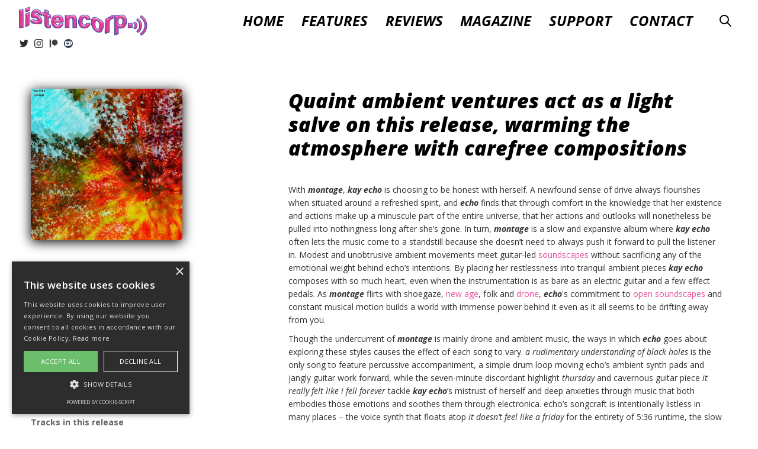

--- FILE ---
content_type: text/html; charset=utf-8
request_url: https://www.listencorp.co.uk/post/kay-echo-montage
body_size: 26303
content:
<!DOCTYPE html><!-- Last Published: Wed Jan 07 2026 09:35:45 GMT+0000 (Coordinated Universal Time) --><html data-wf-domain="www.listencorp.co.uk" data-wf-page="6318822428a241024af19896" data-wf-site="62e297870bc7490115977aaa" lang="en" data-wf-collection="6318822428a241f517f1984d" data-wf-item-slug="kay-echo-montage"><head><meta charset="utf-8"/><title>listencorp - kay echo – montage</title><meta content="a blog writing reviews, features and thinkpieces on music from all over the world." name="description"/><meta content="kay echo – montage" property="og:title"/><meta content="Quaint ambient ventures act as a light salve on this release, warming the atmosphere with carefree compositions" property="og:description"/><meta content="https://cdn.prod.website-files.com/62e297870bc7495801977ad0/6426884a479773d2187101de_kay%20echo.webp" property="og:image"/><meta content="kay echo – montage" property="twitter:title"/><meta content="Quaint ambient ventures act as a light salve on this release, warming the atmosphere with carefree compositions" property="twitter:description"/><meta content="https://cdn.prod.website-files.com/62e297870bc7495801977ad0/6426884a479773d2187101de_kay%20echo.webp" property="twitter:image"/><meta property="og:type" content="website"/><meta content="summary_large_image" name="twitter:card"/><meta content="width=device-width, initial-scale=1" name="viewport"/><meta content="TqaTZrJaMhPflXQEWvogQjAuLYpCt2rU9PGcRNjkL_A" name="google-site-verification"/><link href="https://cdn.prod.website-files.com/62e297870bc7490115977aaa/css/listencorp.webflow.shared.730bcbe61.min.css" rel="stylesheet" type="text/css" integrity="sha384-cwvL5hgXOS75Xf3DWVqpvT0/+vyU0bVBrdCnk7LHlsW7FsF01nzdo/6aERZjPWrx" crossorigin="anonymous"/><link href="https://fonts.googleapis.com" rel="preconnect"/><link href="https://fonts.gstatic.com" rel="preconnect" crossorigin="anonymous"/><script src="https://ajax.googleapis.com/ajax/libs/webfont/1.6.26/webfont.js" type="text/javascript"></script><script type="text/javascript">WebFont.load({  google: {    families: ["Open Sans:300,300italic,400,400italic,600,600italic,700,700italic,800,800italic","DM Sans:regular,500,700","Alice:regular","Forum:regular"]  }});</script><script type="text/javascript">!function(o,c){var n=c.documentElement,t=" w-mod-";n.className+=t+"js",("ontouchstart"in o||o.DocumentTouch&&c instanceof DocumentTouch)&&(n.className+=t+"touch")}(window,document);</script><link href="https://cdn.prod.website-files.com/62e297870bc7490115977aaa/62e297870bc749f759977b2a_listencorp_favicon.png" rel="shortcut icon" type="image/x-icon"/><link href="https://cdn.prod.website-files.com/62e297870bc7490115977aaa/62e297870bc7493dd2977b2f_listencorp_webclip.jpg" rel="apple-touch-icon"/><script id="jetboost-script" type="text/javascript"> window.JETBOOST_SITE_ID = "ckjn66zyx25740723pzoc9l6h"; (function() { d = document; s = d.createElement("script"); s.src = "https://cdn.jetboost.io/jetboost.js"; s.async = 1; d.getElementsByTagName("head")[0].appendChild(s); })(); </script>
<script type="text/javascript" charset="UTF-8" async src="//cdn.cookie-script.com/s/f46a564315c23fea637c38b4785f5923.js"></script>
<!-- Global site tag (gtag.js) - Google Analytics -->
<script async src="https://www.googletagmanager.com/gtag/js?id=G-FP866788TZ"></script>
<script>
  window.dataLayer = window.dataLayer || [];
  function gtag(){dataLayer.push(arguments);}
  gtag('js', new Date());

  gtag('config', 'G-FP866788TZ');
</script>
<!-- Google Tag Manager -->
<script>(function(w,d,s,l,i){w[l]=w[l]||[];w[l].push({'gtm.start':
new Date().getTime(),event:'gtm.js'});var f=d.getElementsByTagName(s)[0],
j=d.createElement(s),dl=l!='dataLayer'?'&l='+l:'';j.async=true;j.src=
'https://www.googletagmanager.com/gtm.js?id='+i+dl;f.parentNode.insertBefore(j,f);
})(window,document,'script','dataLayer','GTM-PNZK4GH');</script>
<!-- End Google Tag Manager --><!-- [Attributes by Finsweet] CMS Filter -->
<script async src="https://cdn.jsdelivr.net/npm/@finsweet/attributes-cmsfilter@1/cmsfilter.js"></script>
<!-- [Attributes by Finsweet] CMS Load -->
<script async src="https://cdn.jsdelivr.net/npm/@finsweet/attributes-cmsload@1/cmsload.js"></script></head><body class="body-posts"><div class="google-tag-manager w-embed w-iframe"><!-- Google Tag Manager (noscript) -->
<noscript><iframe src="https://www.googletagmanager.com/ns.html?id=GTM-PNZK4GH"
height="0" width="0" style="display:none;visibility:hidden"></iframe></noscript>
<!-- End Google Tag Manager (noscript) --></div><div data-animation="default" class="navigation w-nav" data-easing2="ease" data-easing="ease" data-collapse="small" data-w-id="7ce8623f-09cc-8130-5624-7a14633902e6" role="banner" data-no-scroll="1" data-duration="400"><div class="navigation-container-full"><div id="w-node-_98707b49-fdb9-6571-c5fc-dca7fe92d025-633902e6" class="header-left"><a href="/" class="brand w-nav-brand"><img src="https://cdn.prod.website-files.com/62e297870bc7490115977aaa/62e297870bc7493610977b3b_LISTENCORP%20LOGO%20Tiny.webp" loading="eager" sizes="(max-width: 479px) 98vw, (max-width: 767px) 99vw, (max-width: 1670px) 100vw, 1670px" srcset="https://cdn.prod.website-files.com/62e297870bc7490115977aaa/62e297870bc7493610977b3b_LISTENCORP%2520LOGO%2520Tiny-p-500.webp 500w, https://cdn.prod.website-files.com/62e297870bc7490115977aaa/62e297870bc7493610977b3b_LISTENCORP%2520LOGO%2520Tiny-p-800.webp 800w, https://cdn.prod.website-files.com/62e297870bc7490115977aaa/62e297870bc7493610977b3b_LISTENCORP%20LOGO%20Tiny.webp 1670w" alt="listencorp pink volume logo" class="image-26"/></a><div class="social-bar-vertical"><a href="https://twitter.com/listencorp" target="_blank" class="social-link w-inline-block"><img src="https://cdn.prod.website-files.com/62e297870bc7490115977aaa/62e297870bc7498474977af4_25660.svg" loading="lazy" alt="Listencorp twitter icon" class="image-16"/></a><a href="https://www.instagram.com/listencorp/" target="_blank" class="social-link w-inline-block"><img src="https://cdn.prod.website-files.com/62e297870bc7490115977aaa/62e297870bc74907c1977afe_87390.webp" loading="lazy" alt="Listencorp instagram icon" class="image-16"/></a><a href="https://www.patreon.com/listencorp" target="_blank" class="social-link w-inline-block"><img src="https://cdn.prod.website-files.com/62e297870bc7490115977aaa/62e297870bc7498aaa977b33_Digital-Patreon-Logo_Black.png" loading="lazy" alt="Listencorp patreon icon" class="image-16"/></a><a href="https://ko-fi.com/listencorp" target="_blank" class="social-link w-inline-block"><img src="https://cdn.prod.website-files.com/62e297870bc7490115977aaa/62e297870bc749ab94977b32_Ko-fi_Logo_RGB_grey.webp" loading="lazy" alt="Listencorp kofi icon" class="image-16 kofi"/></a></div></div><div id="w-node-_95b276fa-6943-76ae-4c89-e31fe9f7fc6b-633902e6" class="header-right"><div class="menu-button w-nav-button"><div class="div-block-28"><div data-is-ix2-target="1" class="lottie-animation" data-w-id="0ff6c817-ebee-75e6-9083-992d5b32fc29" data-animation-type="lottie" data-src="https://cdn.prod.website-files.com/62e297870bc7490115977aaa/62e297870bc7492a21977af5_48227-by-another-users-idea.json" data-loop="0" data-direction="1" data-autoplay="0" data-renderer="svg" data-default-duration="0.5166666666666667" data-duration="0" data-ix2-initial-state="0"></div></div></div><nav role="navigation" class="navigation-menu w-nav-menu"><a href="/" class="navigation-link w-nav-link">Home</a><a href="/features" id="Features" class="navigation-link w-nav-link">Features</a><div data-hover="true" data-delay="0" class="nav-link-match w-dropdown"><div class="dropdown-toggle-5 w-dropdown-toggle"><a href="/all-reviews" class="link-block-18 w-inline-block"><div class="icon-12 w-icon-dropdown-toggle"></div><div id="Reviews" class="nav-link-match-copy">Reviews</div></a></div><nav class="dropdown-list-9 w-dropdown-list"><div class="collection-list-wrapper-24 w-dyn-list"><div role="list" class="collection-list-21 w-dyn-items"><div role="listitem" class="collection-item-33 w-dyn-item"><a href="/standard-filter/track-by-track" class="link-3">Track-by-Track</a></div><div role="listitem" class="collection-item-33 w-dyn-item"><a href="/standard-filter/exploration" class="link-3">Exploration</a></div></div></div></nav></div><div class="w-dyn-list"><div role="list" class="w-dyn-items"><div role="listitem" class="w-dyn-item"><a href="/magazines/listencorp-007-vaporwave-magazine" id="Magazine" class="navigation-link w-nav-link">Magazine</a></div></div></div><a href="/support" id="Support" class="navigation-link w-nav-link">Support</a><a href="/contact" id="Contact" class="navigation-link w-nav-link">Contact</a><a href="#" data-w-id="7abb13f1-ecd2-02b3-02f7-197ce9c47cba" class="seach-mobile w-nav-link">Search</a><a id="Search" scroll="both" data-w-id="1d0d7110-7ab3-75e1-42ce-624b9d9ed2ee" href="#" class="modal-trigger w-inline-block"><img src="https://cdn.prod.website-files.com/62e297870bc7490115977aaa/666414e54379cf411d062248_search.svg" loading="lazy" alt="" class="image-15"/></a></nav></div></div></div><div class="modal"><div scroll="enable" class="frostmodaloverlay"></div><div class="modal-content-wrapper"><div class="modal-content unscrollable"><div class="close-container"><a scroll="enable" data-w-id="f0b39112-cf03-de2d-a0f1-3bfb73f0d499" href="#" class="modal-close w-inline-block"><div class="close-text">X</div></a></div><div class="content"><div class="div-block-15"><img src="https://cdn.prod.website-files.com/62e297870bc7490115977aaa/62e297870bc7496d94977b1e_CORPSEARCH.webp" loading="lazy" sizes="(max-width: 1802px) 100vw, 1802px" srcset="https://cdn.prod.website-files.com/62e297870bc7490115977aaa/62e297870bc7496d94977b1e_CORPSEARCH-p-500.webp 500w, https://cdn.prod.website-files.com/62e297870bc7490115977aaa/62e297870bc7496d94977b1e_CORPSEARCH-p-800.webp 800w, https://cdn.prod.website-files.com/62e297870bc7490115977aaa/62e297870bc7496d94977b1e_CORPSEARCH-p-1080.webp 1080w, https://cdn.prod.website-files.com/62e297870bc7490115977aaa/62e297870bc7496d94977b1e_CORPSEARCH.webp 1802w" alt="Listencorp corpsearch logo "/></div><div class="full-divide w-container"></div><div class="search-container"><div fs-cmsfilter-element="filters" class="w-form"><form id="wf-form-search" name="wf-form-search" data-name="search" method="get" class="search" data-wf-page-id="6318822428a241024af19896" data-wf-element-id="17f9019e-2345-c60d-5ead-97bf8c893c8f"><input class="seach-bar top-bar modal-search w-input" maxlength="256" name="name" fs-cmsfilter-field="artist, release, genre, format, tags" data-name="Name" placeholder="" type="text" id="search"/></form><div class="w-form-done"><div>Thank you! Your submission has been received!</div></div><div class="w-form-fail"><div>Oops! Something went wrong while submitting the form.</div></div></div></div></div><div class="suggested-words"><div><h5 class="heading-24">Don&#x27;t know what to search for? Try something from the suggestions below.</h5></div><div class="collection-list-wrapper-22 w-dyn-list"><div role="list" class="collection-list-20 w-dyn-items"><div role="listitem" class="collectionitem30 w-dyn-item"><a href="#" class="suggested-word w-inline-block"><div class="suggested-word-tx">Dream</div></a></div><div role="listitem" class="collectionitem30 w-dyn-item"><a href="#" class="suggested-word w-inline-block"><div class="suggested-word-tx">Mexico</div></a></div><div role="listitem" class="collectionitem30 w-dyn-item"><a href="#" class="suggested-word w-inline-block"><div class="suggested-word-tx">Vaporwave</div></a></div><div role="listitem" class="collectionitem30 w-dyn-item"><a href="#" class="suggested-word w-inline-block"><div class="suggested-word-tx">Drone</div></a></div><div role="listitem" class="collectionitem30 w-dyn-item"><a href="#" class="suggested-word w-inline-block"><div class="suggested-word-tx">Electronic</div></a></div><div role="listitem" class="collectionitem30 w-dyn-item"><a href="#" class="suggested-word w-inline-block"><div class="suggested-word-tx">Chaotic</div></a></div><div role="listitem" class="collectionitem30 w-dyn-item"><a href="#" class="suggested-word w-inline-block"><div class="suggested-word-tx">Japan</div></a></div><div role="listitem" class="collectionitem30 w-dyn-item"><a href="#" class="suggested-word w-inline-block"><div class="suggested-word-tx">Classical</div></a></div><div role="listitem" class="collectionitem30 w-dyn-item"><a href="#" class="suggested-word w-inline-block"><div class="suggested-word-tx">Break Up</div></a></div><div role="listitem" class="collectionitem30 w-dyn-item"><a href="#" class="suggested-word w-inline-block"><div class="suggested-word-tx">Chilled</div></a></div><div role="listitem" class="collectionitem30 w-dyn-item"><a href="#" class="suggested-word w-inline-block"><div class="suggested-word-tx">Halloween</div></a></div><div role="listitem" class="collectionitem30 w-dyn-item"><a href="#" class="suggested-word w-inline-block"><div class="suggested-word-tx">Future</div></a></div></div></div></div><div class="modal-search-container"><div fs-cmsfilter-element="initial" class="div-block-54"></div><div class="collection-list-wrapper-25 w-dyn-list"><div fs-cmsload-element="list" fs-cmsfilter-element="list" fs-cmsfilter-easing="ease" fs-cmsfilter-duration="500" fs-cmsload-mode="render-all" role="list" class="collection-list-copy w-dyn-items"><div role="listitem" class="collection-item-25 w-dyn-item"><div class="w-layout-grid grid-2"><div class="blog-image-wrap"><a href="/post/cv-vision-release-the-beast-review" class="link-block-4 w-inline-block"><img loading="lazy" alt="" src="https://cdn.prod.website-files.com/62e297870bc7495801977ad0/696e06dc53aff27ca463d5dd_a2173269689_16.jpg" class="blog-image"/></a></div><div class="blog-content"><a href="/post/cv-vision-release-the-beast-review" class="w-inline-block"><h3 class="featured-heading release-name w-condition-invisible">CV Vision – Release The Beast</h3><h3 fs-cmsfilter-field="release" class="featured-heading release-name">Release The Beast</h3><h3 fs-cmsfilter-field="artist" class="featured-heading">CV Vision</h3></a><a href="/format/album" class="w-inline-block"><div fs-cmsfilter-field="format" class="text-block">Album</div></a><a href="/genre/alternative" class="w-inline-block"><div fs-cmsfilter-field="genre" class="text-block-2">Alternative</div></a><div class="profile-block"><div class="normal-wrapper"><a href="/author/lucia-affaticati" class="small-author-name">Lucia Affaticati</a><p class="small-date">January 24, 2026</p></div></div><div fs-cmsfilter-field="tags" class="search-tags w-dyn-bind-empty"></div></div></div></div><div role="listitem" class="collection-item-25 w-dyn-item"><div class="w-layout-grid grid-2"><div class="blog-image-wrap"><a href="/post/ohyung-album-review-bandcamp-film" class="link-block-4 w-inline-block"><img loading="lazy" alt="" src="https://cdn.prod.website-files.com/62e297870bc7495801977ad0/696dfed67b9bf38ba61a551c_a1712944433_16.jpg" class="blog-image"/></a></div><div class="blog-content"><a href="/post/ohyung-album-review-bandcamp-film" class="w-inline-block"><h3 class="featured-heading release-name w-condition-invisible">OHYUNG – You Are Always On My Mind</h3><h3 fs-cmsfilter-field="release" class="featured-heading release-name">You Are Always On My Mind</h3><h3 fs-cmsfilter-field="artist" class="featured-heading">OHYUNG</h3></a><a href="/format/album" class="w-inline-block"><div fs-cmsfilter-field="format" class="text-block">Album</div></a><a href="/genre/electronic" class="w-inline-block"><div fs-cmsfilter-field="genre" class="text-block-2">Electronic</div></a><div class="profile-block"><div class="normal-wrapper"><a href="/author/dom-lepore" class="small-author-name">Dom Lepore</a><p class="small-date">January 19, 2026</p></div></div><div fs-cmsfilter-field="tags" class="search-tags w-dyn-bind-empty"></div></div></div></div><div role="listitem" class="collection-item-25 w-dyn-item"><div class="w-layout-grid grid-2"><div class="blog-image-wrap"><a href="/post/heavensouls-stickerbush-darklight-review-rym" class="link-block-4 w-inline-block"><img loading="lazy" alt="" src="https://cdn.prod.website-files.com/62e297870bc7495801977ad0/695e25c041fe464ca7694dc8_a4178538730_16.jpg" sizes="100vw" srcset="https://cdn.prod.website-files.com/62e297870bc7495801977ad0/695e25c041fe464ca7694dc8_a4178538730_16-p-500.jpg 500w, https://cdn.prod.website-files.com/62e297870bc7495801977ad0/695e25c041fe464ca7694dc8_a4178538730_16.jpg 700w" class="blog-image"/></a></div><div class="blog-content"><a href="/post/heavensouls-stickerbush-darklight-review-rym" class="w-inline-block"><h3 class="featured-heading release-name w-condition-invisible">heavensouls x stickerbush – darklight</h3><h3 fs-cmsfilter-field="release" class="featured-heading release-name">darklight</h3><h3 fs-cmsfilter-field="artist" class="featured-heading">heavensouls x stickerbush aka sidepeices</h3></a><a href="/format/ep" class="w-inline-block"><div fs-cmsfilter-field="format" class="text-block">EP</div></a><a href="/genre/hip-hop" class="w-inline-block"><div fs-cmsfilter-field="genre" class="text-block-2">Hip-hop</div></a><div class="profile-block"><div class="normal-wrapper"><a href="/author/liam-murphy" class="small-author-name">Liam Murphy</a><p class="small-date">January 7, 2026</p></div></div><div fs-cmsfilter-field="tags" class="search-tags w-dyn-bind-empty"></div></div></div></div><div role="listitem" class="collection-item-25 w-dyn-item"><div class="w-layout-grid grid-2"><div class="blog-image-wrap"><a href="/post/james-burns-robinsons-village-tiktok-review" class="link-block-4 w-inline-block"><img loading="lazy" alt="" src="https://cdn.prod.website-files.com/62e297870bc7495801977ad0/69402ffc3d7ebca6d89d9d0f_a2865730612_16.jpg" sizes="100vw" srcset="https://cdn.prod.website-files.com/62e297870bc7495801977ad0/69402ffc3d7ebca6d89d9d0f_a2865730612_16-p-500.jpg 500w, https://cdn.prod.website-files.com/62e297870bc7495801977ad0/69402ffc3d7ebca6d89d9d0f_a2865730612_16.jpg 700w" class="blog-image"/></a></div><div class="blog-content"><a href="/post/james-burns-robinsons-village-tiktok-review" class="w-inline-block"><h3 class="featured-heading release-name w-condition-invisible">Robinson&#x27;s Village – Happy Birthday, Mate</h3><h3 fs-cmsfilter-field="release" class="featured-heading release-name">Happy Birthday, Mate</h3><h3 fs-cmsfilter-field="artist" class="featured-heading">Robinson&#x27;s Village</h3></a><a href="/format/album" class="w-inline-block"><div fs-cmsfilter-field="format" class="text-block">Album</div></a><a href="/genre/ambient" class="w-inline-block"><div fs-cmsfilter-field="genre" class="text-block-2">Ambient</div></a><div class="profile-block"><div class="normal-wrapper"><a href="/author/andrea-portou" class="small-author-name">Andrea Portou</a><p class="small-date">December 15, 2025</p></div></div><div fs-cmsfilter-field="tags" class="search-tags w-dyn-bind-empty"></div></div></div></div><div role="listitem" class="collection-item-25 w-dyn-item"><div class="w-layout-grid grid-2"><div class="blog-image-wrap"><a href="/post/oneohtrix-point-never-tranquilizer-review" class="link-block-4 w-inline-block"><img loading="lazy" alt="" src="https://cdn.prod.website-files.com/62e297870bc7495801977ad0/6933eefe86cbf7f389fe2ebd_a0188445141_16.jpg" sizes="100vw" srcset="https://cdn.prod.website-files.com/62e297870bc7495801977ad0/6933eefe86cbf7f389fe2ebd_a0188445141_16-p-500.jpg 500w, https://cdn.prod.website-files.com/62e297870bc7495801977ad0/6933eefe86cbf7f389fe2ebd_a0188445141_16.jpg 700w" class="blog-image"/></a></div><div class="blog-content"><a href="/post/oneohtrix-point-never-tranquilizer-review" class="w-inline-block"><h3 class="featured-heading release-name w-condition-invisible">Oneohtrix Point Never – Tranquilizer</h3><h3 fs-cmsfilter-field="release" class="featured-heading release-name">Tranquilizer</h3><h3 fs-cmsfilter-field="artist" class="featured-heading">Oneohtrix Point Never</h3></a><a href="/format/album" class="w-inline-block"><div fs-cmsfilter-field="format" class="text-block">Album</div></a><a href="/genre/electronic" class="w-inline-block"><div fs-cmsfilter-field="genre" class="text-block-2">Electronic</div></a><div class="profile-block"><div class="normal-wrapper"><a href="/author/nick-caceres" class="small-author-name">Nicholas (Nick) Caceres</a><p class="small-date">December 6, 2025</p></div></div><div fs-cmsfilter-field="tags" class="search-tags w-dyn-bind-empty"></div></div></div></div><div role="listitem" class="collection-item-25 w-dyn-item"><div class="w-layout-grid grid-2"><div class="blog-image-wrap"><a href="/post/miffle-goodbye-world-review" class="link-block-4 w-inline-block"><img loading="lazy" alt="" src="https://cdn.prod.website-files.com/62e297870bc7495801977ad0/69236e40b5086c1500571150_a2913076047_16.jpg" sizes="100vw" srcset="https://cdn.prod.website-files.com/62e297870bc7495801977ad0/69236e40b5086c1500571150_a2913076047_16-p-500.jpg 500w, https://cdn.prod.website-files.com/62e297870bc7495801977ad0/69236e40b5086c1500571150_a2913076047_16.jpg 700w" class="blog-image"/></a></div><div class="blog-content"><a href="/post/miffle-goodbye-world-review" class="w-inline-block"><h3 class="featured-heading release-name w-condition-invisible">miffle – goodbye, world!</h3><h3 fs-cmsfilter-field="release" class="featured-heading release-name">goodbye, world!</h3><h3 fs-cmsfilter-field="artist" class="featured-heading">miffle</h3></a><a href="/format/album" class="w-inline-block"><div fs-cmsfilter-field="format" class="text-block">Album</div></a><a href="/genre/ambient" class="w-inline-block"><div fs-cmsfilter-field="genre" class="text-block-2">Ambient</div></a><div class="profile-block"><div class="normal-wrapper"><a href="/author/louis-pelingen" class="small-author-name">Louis Pelingen</a><p class="small-date">November 23, 2025</p></div></div><div fs-cmsfilter-field="tags" class="search-tags w-dyn-bind-empty"></div></div></div></div><div role="listitem" class="collection-item-25 w-dyn-item"><div class="w-layout-grid grid-2"><div class="blog-image-wrap"><a href="/post/the-lonely-bell-ambient-music-review" class="link-block-4 w-inline-block"><img loading="lazy" alt="" src="https://cdn.prod.website-files.com/62e297870bc7495801977ad0/6905d2daf228f842666d4d01_a0637387413_16.jpg" sizes="100vw" srcset="https://cdn.prod.website-files.com/62e297870bc7495801977ad0/6905d2daf228f842666d4d01_a0637387413_16-p-500.jpg 500w, https://cdn.prod.website-files.com/62e297870bc7495801977ad0/6905d2daf228f842666d4d01_a0637387413_16.jpg 700w" class="blog-image"/></a></div><div class="blog-content"><a href="/post/the-lonely-bell-ambient-music-review" class="w-inline-block"><h3 class="featured-heading release-name w-condition-invisible">The Lonely Bell – Time Beyond The Edges</h3><h3 fs-cmsfilter-field="release" class="featured-heading release-name">Time Beyond The Edges</h3><h3 fs-cmsfilter-field="artist" class="featured-heading">The Lonely Bell</h3></a><a href="/format/album" class="w-inline-block"><div fs-cmsfilter-field="format" class="text-block">Album</div></a><a href="/genre/ambient" class="w-inline-block"><div fs-cmsfilter-field="genre" class="text-block-2">Ambient</div></a><div class="profile-block"><div class="normal-wrapper"><a href="/author/liam-murphy" class="small-author-name">Liam Murphy</a><p class="small-date">November 6, 2025</p></div></div><div fs-cmsfilter-field="tags" class="search-tags w-dyn-bind-empty"></div></div></div></div><div role="listitem" class="collection-item-25 w-dyn-item"><div class="w-layout-grid grid-2"><div class="blog-image-wrap"><a href="/post/james-k-friend-electronic-music-review" class="link-block-4 w-inline-block"><img loading="lazy" alt="" src="https://cdn.prod.website-files.com/62e297870bc7495801977ad0/69013cefcce7ebaa5d1a793b_a4120596030_16%20(1).jpg" sizes="100vw" srcset="https://cdn.prod.website-files.com/62e297870bc7495801977ad0/69013cefcce7ebaa5d1a793b_a4120596030_16%20(1)-p-500.jpg 500w, https://cdn.prod.website-files.com/62e297870bc7495801977ad0/69013cefcce7ebaa5d1a793b_a4120596030_16%20(1).jpg 700w" class="blog-image"/></a></div><div class="blog-content"><a href="/post/james-k-friend-electronic-music-review" class="w-inline-block"><h3 class="featured-heading release-name w-condition-invisible">james K – Friend</h3><h3 fs-cmsfilter-field="release" class="featured-heading release-name">Friend</h3><h3 fs-cmsfilter-field="artist" class="featured-heading">james K</h3></a><a href="/format/album" class="w-inline-block"><div fs-cmsfilter-field="format" class="text-block">Album</div></a><a href="/genre/dream-pop" class="w-inline-block"><div fs-cmsfilter-field="genre" class="text-block-2">Dream Pop</div></a><div class="profile-block"><div class="normal-wrapper"><a href="/author/dom-lepore" class="small-author-name">Dom Lepore</a><p class="small-date">October 28, 2025</p></div></div><div fs-cmsfilter-field="tags" class="search-tags w-dyn-bind-empty"></div></div></div></div><div role="listitem" class="collection-item-25 w-dyn-item"><div class="w-layout-grid grid-2"><div class="blog-image-wrap"><a href="/post/betty-hammerschlag-review-cloud-folk" class="link-block-4 w-inline-block"><img loading="lazy" alt="" src="https://cdn.prod.website-files.com/62e297870bc7495801977ad0/68e6903b82e462385839cf00_a1904114468_16.jpg" sizes="100vw" srcset="https://cdn.prod.website-files.com/62e297870bc7495801977ad0/68e6903b82e462385839cf00_a1904114468_16-p-500.jpg 500w, https://cdn.prod.website-files.com/62e297870bc7495801977ad0/68e6903b82e462385839cf00_a1904114468_16.jpg 700w" class="blog-image"/></a></div><div class="blog-content"><a href="/post/betty-hammerschlag-review-cloud-folk" class="w-inline-block"><h3 class="featured-heading release-name w-condition-invisible">Betty Hammerschlag – Forever Young</h3><h3 fs-cmsfilter-field="release" class="featured-heading release-name">Forever Young</h3><h3 fs-cmsfilter-field="artist" class="featured-heading">Betty Hammerschlag</h3></a><a href="/format/album" class="w-inline-block"><div fs-cmsfilter-field="format" class="text-block">Album</div></a><a href="/genre/electronic" class="w-inline-block"><div fs-cmsfilter-field="genre" class="text-block-2">Electronic</div></a><div class="profile-block"><div class="normal-wrapper"><a href="/author/louis-pelingen" class="small-author-name">Louis Pelingen</a><p class="small-date">October 12, 2025</p></div></div><div fs-cmsfilter-field="tags" class="search-tags w-dyn-bind-empty"></div></div></div></div><div role="listitem" class="collection-item-25 w-dyn-item"><div class="w-layout-grid grid-2"><div class="blog-image-wrap"><a href="/post/yetsuby---4eva" class="link-block-4 w-inline-block"><img loading="lazy" alt="" src="https://cdn.prod.website-files.com/62e297870bc7495801977ad0/68bc3dd33359c11076ad7c6b_a2578609572_16.jpg" sizes="100vw" srcset="https://cdn.prod.website-files.com/62e297870bc7495801977ad0/68bc3dd33359c11076ad7c6b_a2578609572_16-p-500.jpg 500w, https://cdn.prod.website-files.com/62e297870bc7495801977ad0/68bc3dd33359c11076ad7c6b_a2578609572_16.jpg 700w" class="blog-image"/></a></div><div class="blog-content"><a href="/post/yetsuby---4eva" class="w-inline-block"><h3 class="featured-heading release-name w-condition-invisible">Yetsuby – 4EVA</h3><h3 fs-cmsfilter-field="release" class="featured-heading release-name">4EVA</h3><h3 fs-cmsfilter-field="artist" class="featured-heading">Yetsuby</h3></a><a href="/format/album" class="w-inline-block"><div fs-cmsfilter-field="format" class="text-block">Album</div></a><a href="/genre/electronic" class="w-inline-block"><div fs-cmsfilter-field="genre" class="text-block-2">Electronic</div></a><div class="profile-block"><div class="normal-wrapper"><a href="/author/louis-pelingen" class="small-author-name">Louis Pelingen</a><p class="small-date">September 7, 2025</p></div></div><div fs-cmsfilter-field="tags" class="search-tags w-dyn-bind-empty"></div></div></div></div><div role="listitem" class="collection-item-25 w-dyn-item"><div class="w-layout-grid grid-2"><div class="blog-image-wrap"><a href="/post/giant-claw-decadent-stress-chamber-review" class="link-block-4 w-inline-block"><img loading="lazy" alt="" src="https://cdn.prod.website-files.com/62e297870bc7495801977ad0/68a342fe4cbaafe8a870cc54_a2992710214_16%20(1).jpg" sizes="100vw" srcset="https://cdn.prod.website-files.com/62e297870bc7495801977ad0/68a342fe4cbaafe8a870cc54_a2992710214_16%20(1)-p-500.jpg 500w, https://cdn.prod.website-files.com/62e297870bc7495801977ad0/68a342fe4cbaafe8a870cc54_a2992710214_16%20(1).jpg 700w" class="blog-image"/></a></div><div class="blog-content"><a href="/post/giant-claw-decadent-stress-chamber-review" class="w-inline-block"><h3 class="featured-heading release-name w-condition-invisible">Giant Claw – Decadent Stress Chamber</h3><h3 fs-cmsfilter-field="release" class="featured-heading release-name">Decadent Stress Chamber</h3><h3 fs-cmsfilter-field="artist" class="featured-heading">Giant Claw</h3></a><a href="/format/ep" class="w-inline-block"><div fs-cmsfilter-field="format" class="text-block">EP</div></a><a href="/genre/electronic" class="w-inline-block"><div fs-cmsfilter-field="genre" class="text-block-2">Electronic</div></a><div class="profile-block"><div class="normal-wrapper"><a href="/author/liam-murphy" class="small-author-name">Liam Murphy</a><p class="small-date">August 18, 2025</p></div></div><div fs-cmsfilter-field="tags" class="search-tags w-dyn-bind-empty"></div></div></div></div><div role="listitem" class="collection-item-25 w-dyn-item"><div class="w-layout-grid grid-2"><div class="blog-image-wrap"><a href="/post/hadley-roee---the-inner-garden" class="link-block-4 w-inline-block"><img loading="lazy" alt="" src="https://cdn.prod.website-files.com/62e297870bc7495801977ad0/683764c360e035f0bbfcff16_a1859142354_16.jpg" sizes="100vw" srcset="https://cdn.prod.website-files.com/62e297870bc7495801977ad0/683764c360e035f0bbfcff16_a1859142354_16-p-500.jpg 500w, https://cdn.prod.website-files.com/62e297870bc7495801977ad0/683764c360e035f0bbfcff16_a1859142354_16.jpg 700w" class="blog-image"/></a></div><div class="blog-content"><a href="/post/hadley-roee---the-inner-garden" class="w-inline-block"><h3 class="featured-heading release-name w-condition-invisible">Hadley Roe – The Inner Garden</h3><h3 fs-cmsfilter-field="release" class="featured-heading release-name">The Inner Garden</h3><h3 fs-cmsfilter-field="artist" class="featured-heading">Hadley Roe</h3></a><a href="/format/album" class="w-inline-block"><div fs-cmsfilter-field="format" class="text-block">Album</div></a><a href="/genre/ambient" class="w-inline-block"><div fs-cmsfilter-field="genre" class="text-block-2">Ambient</div></a><div class="profile-block"><div class="normal-wrapper"><a href="/author/liam-murphy" class="small-author-name">Liam Murphy</a><p class="small-date">June 1, 2025</p></div></div><div fs-cmsfilter-field="tags" class="search-tags w-dyn-bind-empty"></div></div></div></div><div role="listitem" class="collection-item-25 w-dyn-item"><div class="w-layout-grid grid-2"><div class="blog-image-wrap"><a href="/post/elijah-jamal-asani---as-long-as-i-long-to-memorise-your-sky" class="link-block-4 w-inline-block"><img loading="lazy" alt="" src="https://cdn.prod.website-files.com/62e297870bc7495801977ad0/68302f4a1abfa84656bbec79_a2930316790_16.jpg" sizes="100vw" srcset="https://cdn.prod.website-files.com/62e297870bc7495801977ad0/68302f4a1abfa84656bbec79_a2930316790_16-p-500.jpg 500w, https://cdn.prod.website-files.com/62e297870bc7495801977ad0/68302f4a1abfa84656bbec79_a2930316790_16.jpg 700w" class="blog-image"/></a></div><div class="blog-content"><a href="/post/elijah-jamal-asani---as-long-as-i-long-to-memorise-your-sky" class="w-inline-block"><h3 class="featured-heading release-name w-condition-invisible">elijah jamal asani – ,,, as long as i long to memorise your sky ,,,</h3><h3 fs-cmsfilter-field="release" class="featured-heading release-name">,,, as long as i long to memorise your sky ,,,</h3><h3 fs-cmsfilter-field="artist" class="featured-heading">elijah jamal asani</h3></a><a href="/format/album" class="w-inline-block"><div fs-cmsfilter-field="format" class="text-block">Album</div></a><a href="/genre/ambient" class="w-inline-block"><div fs-cmsfilter-field="genre" class="text-block-2">Ambient</div></a><div class="profile-block"><div class="normal-wrapper"><a href="/author/dom-lepore" class="small-author-name">Dom Lepore</a><p class="small-date">May 25, 2025</p></div></div><div fs-cmsfilter-field="tags" class="search-tags w-dyn-bind-empty"></div></div></div></div><div role="listitem" class="collection-item-25 w-dyn-item"><div class="w-layout-grid grid-2"><div class="blog-image-wrap"><a href="/post/moon-apple---four-pillars" class="link-block-4 w-inline-block"><img loading="lazy" alt="" src="https://cdn.prod.website-files.com/62e297870bc7495801977ad0/681c6c0f722ebdfc60df5387_a4101937202_16.jpg" sizes="100vw" srcset="https://cdn.prod.website-files.com/62e297870bc7495801977ad0/681c6c0f722ebdfc60df5387_a4101937202_16-p-500.jpg 500w, https://cdn.prod.website-files.com/62e297870bc7495801977ad0/681c6c0f722ebdfc60df5387_a4101937202_16.jpg 700w" class="blog-image"/></a></div><div class="blog-content"><a href="/post/moon-apple---four-pillars" class="w-inline-block"><h3 class="featured-heading release-name w-condition-invisible">Moon Apple – Four Pillars</h3><h3 fs-cmsfilter-field="release" class="featured-heading release-name">Four Pillars</h3><h3 fs-cmsfilter-field="artist" class="featured-heading">Moon Apple</h3></a><a href="/format/ep" class="w-inline-block"><div fs-cmsfilter-field="format" class="text-block">EP</div></a><a href="/genre/electronic" class="w-inline-block"><div fs-cmsfilter-field="genre" class="text-block-2">Electronic</div></a><div class="profile-block"><div class="normal-wrapper"><a href="/author/louis-pelingen" class="small-author-name">Louis Pelingen</a><p class="small-date">May 8, 2025</p></div></div><div fs-cmsfilter-field="tags" class="search-tags">canada electronic idm montreal avant pop electronic electronica experimental indie electronic musique concrète musique du monde Montreal</div></div></div></div><div role="listitem" class="collection-item-25 w-dyn-item"><div class="w-layout-grid grid-2"><div class="blog-image-wrap"><a href="/post/tuinpikusu--" class="link-block-4 w-inline-block"><img loading="lazy" alt="" src="https://cdn.prod.website-files.com/62e297870bc7495801977ad0/68060f14ed75a816dcd71962_a2456294691_16.jpg" sizes="100vw" srcset="https://cdn.prod.website-files.com/62e297870bc7495801977ad0/68060f14ed75a816dcd71962_a2456294691_16-p-500.jpg 500w, https://cdn.prod.website-files.com/62e297870bc7495801977ad0/68060f14ed75a816dcd71962_a2456294691_16.jpg 700w" class="blog-image"/></a></div><div class="blog-content"><a href="/post/tuinpikusu--" class="w-inline-block"><h3 class="featured-heading release-name w-condition-invisible">ツイン・ピークス –  𝔈𝔫𝔤𝔯𝔞𝔦𝔩𝔢𝔡</h3><h3 fs-cmsfilter-field="release" class="featured-heading release-name">𝔈𝔫𝔤𝔯𝔞𝔦𝔩𝔢𝔡</h3><h3 fs-cmsfilter-field="artist" class="featured-heading">ツイン・ピークス</h3></a><a href="/format/ep" class="w-inline-block"><div fs-cmsfilter-field="format" class="text-block">EP</div></a><a href="/genre/vaporwave" class="w-inline-block"><div fs-cmsfilter-field="genre" class="text-block-2">Vaporwave</div></a><div class="profile-block"><div class="normal-wrapper"><a href="/author/nic-moore" class="small-author-name">Nic Moore</a><p class="small-date">April 22, 2025</p></div></div><div fs-cmsfilter-field="tags" class="search-tags w-dyn-bind-empty"></div></div></div></div><div role="listitem" class="collection-item-25 w-dyn-item"><div class="w-layout-grid grid-2"><div class="blog-image-wrap"><a href="/post/boycalledcrow---eyetrees" class="link-block-4 w-inline-block"><img loading="lazy" alt="" src="https://cdn.prod.website-files.com/62e297870bc7495801977ad0/67f4d8098e8546b47c840de9_a4103293777_16.jpg" sizes="100vw" srcset="https://cdn.prod.website-files.com/62e297870bc7495801977ad0/67f4d8098e8546b47c840de9_a4103293777_16-p-500.jpg 500w, https://cdn.prod.website-files.com/62e297870bc7495801977ad0/67f4d8098e8546b47c840de9_a4103293777_16.jpg 700w" class="blog-image"/></a></div><div class="blog-content"><a href="/post/boycalledcrow---eyetrees" class="w-inline-block"><h3 class="featured-heading release-name w-condition-invisible">boycalledcrow – eyetrees</h3><h3 fs-cmsfilter-field="release" class="featured-heading release-name">eyetrees</h3><h3 fs-cmsfilter-field="artist" class="featured-heading">boycalledcrow</h3></a><a href="/format/album" class="w-inline-block"><div fs-cmsfilter-field="format" class="text-block">Album</div></a><a href="/genre/ambient" class="w-inline-block"><div fs-cmsfilter-field="genre" class="text-block-2">Ambient</div></a><div class="profile-block"><div class="normal-wrapper"><a href="/author/liam-murphy" class="small-author-name">Liam Murphy</a><p class="small-date">April 10, 2025</p></div></div><div fs-cmsfilter-field="tags" class="search-tags w-dyn-bind-empty"></div></div></div></div><div role="listitem" class="collection-item-25 w-dyn-item"><div class="w-layout-grid grid-2"><div class="blog-image-wrap"><a href="/post/eccodust---eccodust" class="link-block-4 w-inline-block"><img loading="lazy" alt="" src="https://cdn.prod.website-files.com/62e297870bc7495801977ad0/67e96baf1446f80c8def7da2_a0460296777_16.jpg" sizes="100vw" srcset="https://cdn.prod.website-files.com/62e297870bc7495801977ad0/67e96baf1446f80c8def7da2_a0460296777_16-p-500.jpg 500w, https://cdn.prod.website-files.com/62e297870bc7495801977ad0/67e96baf1446f80c8def7da2_a0460296777_16.jpg 700w" class="blog-image"/></a></div><div class="blog-content"><a href="/post/eccodust---eccodust" class="w-inline-block"><h3 class="featured-heading release-name w-condition-invisible">Eccodust – Eccodust</h3><h3 fs-cmsfilter-field="release" class="featured-heading release-name">Eccodust</h3><h3 fs-cmsfilter-field="artist" class="featured-heading">Eccodust</h3></a><a href="/format/album" class="w-inline-block"><div fs-cmsfilter-field="format" class="text-block">Album</div></a><a href="/genre/electronic" class="w-inline-block"><div fs-cmsfilter-field="genre" class="text-block-2">Electronic</div></a><div class="profile-block"><div class="normal-wrapper"><a href="/author/lurien-zittertkopf" class="small-author-name">Lurien Zittertkopf</a><p class="small-date">March 30, 2025</p></div></div><div fs-cmsfilter-field="tags" class="search-tags w-dyn-bind-empty"></div></div></div></div><div role="listitem" class="collection-item-25 w-dyn-item"><div class="w-layout-grid grid-2"><div class="blog-image-wrap"><a href="/post/pavel-milyakov-lucas-dupuy---heal" class="link-block-4 w-inline-block"><img loading="lazy" alt="" src="https://cdn.prod.website-files.com/62e297870bc7495801977ad0/67a0d2487e5347b60e1300cc_a3421512624_16%20(2).jpg" sizes="100vw" srcset="https://cdn.prod.website-files.com/62e297870bc7495801977ad0/67a0d2487e5347b60e1300cc_a3421512624_16%20(2)-p-500.jpg 500w, https://cdn.prod.website-files.com/62e297870bc7495801977ad0/67a0d2487e5347b60e1300cc_a3421512624_16%20(2).jpg 700w" class="blog-image"/></a></div><div class="blog-content"><a href="/post/pavel-milyakov-lucas-dupuy---heal" class="w-inline-block"><h3 class="featured-heading release-name w-condition-invisible">Pavel Milyakov &amp; Lucas Dupuy – HEAL</h3><h3 fs-cmsfilter-field="release" class="featured-heading release-name">HEAL</h3><h3 fs-cmsfilter-field="artist" class="featured-heading">Pavel Milyakov &amp; Lucas Dupuy</h3></a><a href="/format/ep" class="w-inline-block"><div fs-cmsfilter-field="format" class="text-block">EP</div></a><a href="/genre/ambient" class="w-inline-block"><div fs-cmsfilter-field="genre" class="text-block-2">Ambient</div></a><div class="profile-block"><div class="normal-wrapper"><a href="/author/liam-murphy" class="small-author-name">Liam Murphy</a><p class="small-date">February 4, 2025</p></div></div><div fs-cmsfilter-field="tags" class="search-tags w-dyn-bind-empty"></div></div></div></div><div role="listitem" class="collection-item-25 w-dyn-item"><div class="w-layout-grid grid-2"><div class="blog-image-wrap"><a href="/post/str-l-tri-ngleism---a-blue-sky-memorial" class="link-block-4 w-inline-block"><img loading="lazy" alt="" src="https://cdn.prod.website-files.com/62e297870bc7495801977ad0/679ca5d5c59307ecad9d50f4_a3770150117_16.jpg" sizes="100vw" srcset="https://cdn.prod.website-files.com/62e297870bc7495801977ad0/679ca5d5c59307ecad9d50f4_a3770150117_16-p-500.jpg 500w, https://cdn.prod.website-files.com/62e297870bc7495801977ad0/679ca5d5c59307ecad9d50f4_a3770150117_16.jpg 700w" class="blog-image"/></a></div><div class="blog-content"><a href="/post/str-l-tri-ngleism---a-blue-sky-memorial" class="w-inline-block"><h3 class="featured-heading release-name w-condition-invisible">▲STR▲L TRI▲NGLEISM – A Blue Sky Memorial</h3><h3 fs-cmsfilter-field="release" class="featured-heading release-name">A Blue Sky Memorial </h3><h3 fs-cmsfilter-field="artist" class="featured-heading">▲STR▲L TRI▲NGLEISM</h3></a><a href="/format/ep" class="w-inline-block"><div fs-cmsfilter-field="format" class="text-block">EP</div></a><a href="/genre/dream-pop" class="w-inline-block"><div fs-cmsfilter-field="genre" class="text-block-2">Dream Pop</div></a><div class="profile-block"><div class="normal-wrapper"><a href="/author/dom-lepore" class="small-author-name">Dom Lepore</a><p class="small-date">February 15, 2025</p></div></div><div fs-cmsfilter-field="tags" class="search-tags w-dyn-bind-empty"></div></div></div></div><div role="listitem" class="collection-item-25 w-dyn-item"><div class="w-layout-grid grid-2"><div class="blog-image-wrap"><a href="/post/crossing-bridges---dreamcore-ost" class="link-block-4 w-inline-block"><img loading="lazy" alt="" src="https://cdn.prod.website-files.com/62e297870bc7495801977ad0/676fe50041ebbb2703d54d84_a2785701275_16.jpg" sizes="100vw" srcset="https://cdn.prod.website-files.com/62e297870bc7495801977ad0/676fe50041ebbb2703d54d84_a2785701275_16-p-500.jpg 500w, https://cdn.prod.website-files.com/62e297870bc7495801977ad0/676fe50041ebbb2703d54d84_a2785701275_16.jpg 700w" class="blog-image"/></a></div><div class="blog-content"><a href="/post/crossing-bridges---dreamcore-ost" class="w-inline-block"><h3 class="featured-heading release-name w-condition-invisible">Crossing Bridges – Dreamcore OST</h3><h3 fs-cmsfilter-field="release" class="featured-heading release-name">Dreamcore OST</h3><h3 fs-cmsfilter-field="artist" class="featured-heading">Crossing Bridges</h3></a><a href="/format/album" class="w-inline-block"><div fs-cmsfilter-field="format" class="text-block">Album</div></a><a href="/genre/electronic" class="w-inline-block"><div fs-cmsfilter-field="genre" class="text-block-2">Electronic</div></a><div class="profile-block"><div class="normal-wrapper"><a href="/author/liam-murphy" class="small-author-name">Liam Murphy</a><p class="small-date">January 1, 2025</p></div></div><div fs-cmsfilter-field="tags" class="search-tags w-dyn-bind-empty"></div></div></div></div><div role="listitem" class="collection-item-25 w-dyn-item"><div class="w-layout-grid grid-2"><div class="blog-image-wrap"><a href="/post/dissection-maps---old-saw" class="link-block-4 w-inline-block"><img loading="lazy" alt="" src="https://cdn.prod.website-files.com/62e297870bc7495801977ad0/67483deaebaa332b1e20dc0b_a3733286720_16.jpg" sizes="100vw" srcset="https://cdn.prod.website-files.com/62e297870bc7495801977ad0/67483deaebaa332b1e20dc0b_a3733286720_16-p-500.jpg 500w, https://cdn.prod.website-files.com/62e297870bc7495801977ad0/67483deaebaa332b1e20dc0b_a3733286720_16.jpg 700w" class="blog-image"/></a></div><div class="blog-content"><a href="/post/dissection-maps---old-saw" class="w-inline-block"><h3 class="featured-heading release-name w-condition-invisible">Dissection Maps – Old Saw</h3><h3 fs-cmsfilter-field="release" class="featured-heading release-name">Old Saw</h3><h3 fs-cmsfilter-field="artist" class="featured-heading">Dissection Maps</h3></a><a href="/format/ep" class="w-inline-block"><div fs-cmsfilter-field="format" class="text-block">EP</div></a><a href="/genre/experimental" class="w-inline-block"><div fs-cmsfilter-field="genre" class="text-block-2">Experimental</div></a><div class="profile-block"><div class="normal-wrapper"><a href="/author/louis-pelingen" class="small-author-name">Louis Pelingen</a><p class="small-date">November 30, 2024</p></div></div><div fs-cmsfilter-field="tags" class="search-tags w-dyn-bind-empty"></div></div></div></div><div role="listitem" class="collection-item-25 w-dyn-item"><div class="w-layout-grid grid-2"><div class="blog-image-wrap"><a href="/post/diskette-park---radiant-covenant" class="link-block-4 w-inline-block"><img loading="lazy" alt="" src="https://cdn.prod.website-files.com/62e297870bc7495801977ad0/6719324f2bcb419dc3de9234_a1214813354_16.jpg" sizes="100vw" srcset="https://cdn.prod.website-files.com/62e297870bc7495801977ad0/6719324f2bcb419dc3de9234_a1214813354_16-p-500.jpg 500w, https://cdn.prod.website-files.com/62e297870bc7495801977ad0/6719324f2bcb419dc3de9234_a1214813354_16.jpg 700w" class="blog-image"/></a></div><div class="blog-content"><a href="/post/diskette-park---radiant-covenant" class="w-inline-block"><h3 class="featured-heading release-name w-condition-invisible">Diskette Park – Radiant Covenant</h3><h3 fs-cmsfilter-field="release" class="featured-heading release-name">Radiant Covenant</h3><h3 fs-cmsfilter-field="artist" class="featured-heading">Diskette Park</h3></a><a href="/format/album" class="w-inline-block"><div fs-cmsfilter-field="format" class="text-block">Album</div></a><a href="/genre/signalwave" class="w-inline-block"><div fs-cmsfilter-field="genre" class="text-block-2">Signalwave</div></a><div class="profile-block"><div class="normal-wrapper"><a href="/author/liam-murphy" class="small-author-name">Liam Murphy</a><p class="small-date">November 20, 2024</p></div></div><div fs-cmsfilter-field="tags" class="search-tags w-dyn-bind-empty"></div></div></div></div><div role="listitem" class="collection-item-25 w-dyn-item"><div class="w-layout-grid grid-2"><div class="blog-image-wrap"><a href="/post/audry---kitsch-and-the-foible" class="link-block-4 w-inline-block"><img loading="lazy" alt="" src="https://cdn.prod.website-files.com/62e297870bc7495801977ad0/66f290e52e3e48b07471c9cf_a2658729513_16.jpg" sizes="100vw" srcset="https://cdn.prod.website-files.com/62e297870bc7495801977ad0/66f290e52e3e48b07471c9cf_a2658729513_16-p-500.jpg 500w, https://cdn.prod.website-files.com/62e297870bc7495801977ad0/66f290e52e3e48b07471c9cf_a2658729513_16.jpg 700w" class="blog-image"/></a></div><div class="blog-content"><a href="/post/audry---kitsch-and-the-foible" class="w-inline-block"><h3 class="featured-heading release-name w-condition-invisible">audry – Kitsch and the Foible</h3><h3 fs-cmsfilter-field="release" class="featured-heading release-name">Kitsch and the Foible</h3><h3 fs-cmsfilter-field="artist" class="featured-heading">audry</h3></a><a href="/format/ep" class="w-inline-block"><div fs-cmsfilter-field="format" class="text-block">EP</div></a><a href="/genre/alternative" class="w-inline-block"><div fs-cmsfilter-field="genre" class="text-block-2">Alternative</div></a><div class="profile-block"><div class="normal-wrapper"><a href="/author/nic-moore" class="small-author-name">Nic Moore</a><p class="small-date">October 7, 2024</p></div></div><div fs-cmsfilter-field="tags" class="search-tags w-dyn-bind-empty"></div></div></div></div><div role="listitem" class="collection-item-25 w-dyn-item"><div class="w-layout-grid grid-2"><div class="blog-image-wrap"><a href="/post/archangel---critical-hit" class="link-block-4 w-inline-block"><img loading="lazy" alt="" src="https://cdn.prod.website-files.com/62e297870bc7495801977ad0/66f28ef6c8d44e1bd0181e17_a4000274937_16.jpg" sizes="100vw" srcset="https://cdn.prod.website-files.com/62e297870bc7495801977ad0/66f28ef6c8d44e1bd0181e17_a4000274937_16-p-500.jpg 500w, https://cdn.prod.website-files.com/62e297870bc7495801977ad0/66f28ef6c8d44e1bd0181e17_a4000274937_16.jpg 700w" class="blog-image"/></a></div><div class="blog-content"><a href="/post/archangel---critical-hit" class="w-inline-block"><h3 class="featured-heading release-name w-condition-invisible">ARCHANGEL – CRITICAL HIT</h3><h3 fs-cmsfilter-field="release" class="featured-heading release-name">CRITICAL HIT</h3><h3 fs-cmsfilter-field="artist" class="featured-heading">ARCHANGEL</h3></a><a href="/format/ep" class="w-inline-block"><div fs-cmsfilter-field="format" class="text-block">EP</div></a><a href="/genre/dance" class="w-inline-block"><div fs-cmsfilter-field="genre" class="text-block-2">Dance</div></a><div class="profile-block"><div class="normal-wrapper"><a href="/author/louis-pelingen" class="small-author-name">Louis Pelingen</a><p class="small-date">September 29, 2024</p></div></div><div fs-cmsfilter-field="tags" class="search-tags w-dyn-bind-empty"></div></div></div></div><div role="listitem" class="collection-item-25 w-dyn-item"><div class="w-layout-grid grid-2"><div class="blog-image-wrap"><a href="/post/wasnt---normal" class="link-block-4 w-inline-block"><img loading="lazy" alt="" src="https://cdn.prod.website-files.com/62e297870bc7495801977ad0/66e050440d46a8ac4507bf05_a2402505478_16.jpg" sizes="100vw" srcset="https://cdn.prod.website-files.com/62e297870bc7495801977ad0/66e050440d46a8ac4507bf05_a2402505478_16-p-500.jpg 500w, https://cdn.prod.website-files.com/62e297870bc7495801977ad0/66e050440d46a8ac4507bf05_a2402505478_16.jpg 700w" class="blog-image"/></a></div><div class="blog-content"><a href="/post/wasnt---normal" class="w-inline-block"><h3 class="featured-heading release-name w-condition-invisible">Wasn&#x27;t – Normal</h3><h3 fs-cmsfilter-field="release" class="featured-heading release-name">Normal</h3><h3 fs-cmsfilter-field="artist" class="featured-heading">Wasn&#x27;t</h3></a><a href="/format/album" class="w-inline-block"><div fs-cmsfilter-field="format" class="text-block">Album</div></a><a href="/genre/electronic" class="w-inline-block"><div fs-cmsfilter-field="genre" class="text-block-2">Electronic</div></a><div class="profile-block"><div class="normal-wrapper"><a href="/author/liam-murphy" class="small-author-name">Liam Murphy</a><p class="small-date">September 17, 2024</p></div></div><div fs-cmsfilter-field="tags" class="search-tags w-dyn-bind-empty"></div></div></div></div><div role="listitem" class="collection-item-25 w-dyn-item"><div class="w-layout-grid grid-2"><div class="blog-image-wrap"><a href="/post/laryssa-kim---contezza" class="link-block-4 w-inline-block"><img loading="lazy" alt="" src="https://cdn.prod.website-files.com/62e297870bc7495801977ad0/66d5a83e074c5c339d9e13e5_a2672867946_16.jpg" sizes="100vw" srcset="https://cdn.prod.website-files.com/62e297870bc7495801977ad0/66d5a83e074c5c339d9e13e5_a2672867946_16-p-500.jpg 500w, https://cdn.prod.website-files.com/62e297870bc7495801977ad0/66d5a83e074c5c339d9e13e5_a2672867946_16.jpg 700w" class="blog-image"/></a></div><div class="blog-content"><a href="/post/laryssa-kim---contezza" class="w-inline-block"><h3 class="featured-heading release-name w-condition-invisible">Laryssa Kim – Contezza</h3><h3 fs-cmsfilter-field="release" class="featured-heading release-name">Contezza</h3><h3 fs-cmsfilter-field="artist" class="featured-heading">Laryssa Kim</h3></a><a href="/format/album" class="w-inline-block"><div fs-cmsfilter-field="format" class="text-block">Album</div></a><a href="/genre/ambient" class="w-inline-block"><div fs-cmsfilter-field="genre" class="text-block-2">Ambient</div></a><div class="profile-block"><div class="normal-wrapper"><a href="/author/louis-pelingen" class="small-author-name">Louis Pelingen</a><p class="small-date">September 10, 2024</p></div></div><div fs-cmsfilter-field="tags" class="search-tags w-dyn-bind-empty"></div></div></div></div><div role="listitem" class="collection-item-25 w-dyn-item"><div class="w-layout-grid grid-2"><div class="blog-image-wrap"><a href="/post/here-this-is-happening-soundtrack---archie" class="link-block-4 w-inline-block"><img loading="lazy" alt="" src="https://cdn.prod.website-files.com/62e297870bc7495801977ad0/66c703ff461cfa692c0d17fb_a2439351159_16.jpg" sizes="100vw" srcset="https://cdn.prod.website-files.com/62e297870bc7495801977ad0/66c703ff461cfa692c0d17fb_a2439351159_16-p-500.jpg 500w, https://cdn.prod.website-files.com/62e297870bc7495801977ad0/66c703ff461cfa692c0d17fb_a2439351159_16.jpg 700w" class="blog-image"/></a></div><div class="blog-content"><a href="/post/here-this-is-happening-soundtrack---archie" class="w-inline-block"><h3 class="featured-heading release-name w-condition-invisible">here, this is happening (soundtrack) – archie</h3><h3 fs-cmsfilter-field="release" class="featured-heading release-name">here, this is happening (soundtrack)</h3><h3 fs-cmsfilter-field="artist" class="featured-heading">archie</h3></a><a href="/format/ep" class="w-inline-block"><div fs-cmsfilter-field="format" class="text-block">EP</div></a><a href="/genre/alternative" class="w-inline-block"><div fs-cmsfilter-field="genre" class="text-block-2">Alternative</div></a><div class="profile-block"><div class="normal-wrapper"><a href="/author/louis-pelingen" class="small-author-name">Louis Pelingen</a><p class="small-date">August 29, 2024</p></div></div><div fs-cmsfilter-field="tags" class="search-tags w-dyn-bind-empty"></div></div></div></div><div role="listitem" class="collection-item-25 w-dyn-item"><div class="w-layout-grid grid-2"><div class="blog-image-wrap"><a href="/post/and-seem-to-make-promise-of-meeting-again-tomorrow---a-name-for-both-of-us" class="link-block-4 w-inline-block"><img loading="lazy" alt="" src="https://cdn.prod.website-files.com/62e297870bc7495801977ad0/66bc82098a118443635447b8_a3612254137_16.jpg" sizes="100vw" srcset="https://cdn.prod.website-files.com/62e297870bc7495801977ad0/66bc82098a118443635447b8_a3612254137_16-p-500.jpg 500w, https://cdn.prod.website-files.com/62e297870bc7495801977ad0/66bc82098a118443635447b8_a3612254137_16.jpg 700w" class="blog-image"/></a></div><div class="blog-content"><a href="/post/and-seem-to-make-promise-of-meeting-again-tomorrow---a-name-for-both-of-us" class="w-inline-block"><h3 class="featured-heading release-name w-condition-invisible">and seem to make promise of meeting again tomorrow – A Name for Both of Us</h3><h3 fs-cmsfilter-field="release" class="featured-heading release-name">and seem to make promise of meeting again tomorrow</h3><h3 fs-cmsfilter-field="artist" class="featured-heading">A Name for Both of Us</h3></a><a href="/format/album" class="w-inline-block"><div fs-cmsfilter-field="format" class="text-block">Album</div></a><a href="/genre/electronic" class="w-inline-block"><div fs-cmsfilter-field="genre" class="text-block-2">Electronic</div></a><div class="profile-block"><div class="normal-wrapper"><a href="/author/nic-moore" class="small-author-name">Nic Moore</a><p class="small-date">August 20, 2024</p></div></div><div fs-cmsfilter-field="tags" class="search-tags w-dyn-bind-empty"></div></div></div></div><div role="listitem" class="collection-item-25 w-dyn-item"><div class="w-layout-grid grid-2"><div class="blog-image-wrap"><a href="/post/the-oahu-gp-2-hyper-tropic---hello-meteor-2" class="link-block-4 w-inline-block"><img loading="lazy" alt="" src="https://cdn.prod.website-files.com/62e297870bc7495801977ad0/66a7bc8aff6b2da99388e7d6_a0669507122_16%20(1).jpg" class="blog-image"/></a></div><div class="blog-content"><a href="/post/the-oahu-gp-2-hyper-tropic---hello-meteor-2" class="w-inline-block"><h3 class="featured-heading release-name w-condition-invisible">The Oahu GP 2: Hyper Tropic – Hello Meteor</h3><h3 fs-cmsfilter-field="release" class="featured-heading release-name">The Oahu GP 2: Hyper Tropic</h3><h3 fs-cmsfilter-field="artist" class="featured-heading">Hello Meteor</h3></a><a href="/format/ep" class="w-inline-block"><div fs-cmsfilter-field="format" class="text-block">EP</div></a><a href="/genre/electronic" class="w-inline-block"><div fs-cmsfilter-field="genre" class="text-block-2">Electronic</div></a><div class="profile-block"><div class="normal-wrapper"><a href="/author/dom-lepore" class="small-author-name">Dom Lepore</a><p class="small-date">August 5, 2024</p></div></div><div fs-cmsfilter-field="tags" class="search-tags w-dyn-bind-empty"></div></div></div></div><div role="listitem" class="collection-item-25 w-dyn-item"><div class="w-layout-grid grid-2"><div class="blog-image-wrap"><a href="/post/virtua---trndytrndy" class="link-block-4 w-inline-block"><img loading="lazy" alt="" src="https://cdn.prod.website-files.com/62e297870bc7495801977ad0/66a22e54cf59322de33d378b_a1565154318_16.jpg" sizes="100vw" srcset="https://cdn.prod.website-files.com/62e297870bc7495801977ad0/66a22e54cf59322de33d378b_a1565154318_16-p-500.jpg 500w, https://cdn.prod.website-files.com/62e297870bc7495801977ad0/66a22e54cf59322de33d378b_a1565154318_16.jpg 700w" class="blog-image"/></a></div><div class="blog-content"><a href="/post/virtua---trndytrndy" class="w-inline-block"><h3 class="featured-heading release-name w-condition-invisible">Virtua – trndytrndy</h3><h3 fs-cmsfilter-field="release" class="featured-heading release-name">Virtua</h3><h3 fs-cmsfilter-field="artist" class="featured-heading">trndytrndy</h3></a><a href="/format/ep" class="w-inline-block"><div fs-cmsfilter-field="format" class="text-block">EP</div></a><a href="/genre/electronic" class="w-inline-block"><div fs-cmsfilter-field="genre" class="text-block-2">Electronic</div></a><div class="profile-block"><div class="normal-wrapper"><a href="/author/liam-murphy" class="small-author-name">Liam Murphy</a><p class="small-date">July 29, 2024</p></div></div><div fs-cmsfilter-field="tags" class="search-tags w-dyn-bind-empty"></div></div></div></div><div role="listitem" class="collection-item-25 w-dyn-item"><div class="w-layout-grid grid-2"><div class="blog-image-wrap"><a href="/post/forest-scenes---mizu" class="link-block-4 w-inline-block"><img loading="lazy" alt="" src="https://cdn.prod.website-files.com/62e297870bc7495801977ad0/6682a10ac94ad1b33a73ae39_a0926046986_16.jpg" sizes="100vw" srcset="https://cdn.prod.website-files.com/62e297870bc7495801977ad0/6682a10ac94ad1b33a73ae39_a0926046986_16-p-500.jpg 500w, https://cdn.prod.website-files.com/62e297870bc7495801977ad0/6682a10ac94ad1b33a73ae39_a0926046986_16.jpg 700w" class="blog-image"/></a></div><div class="blog-content"><a href="/post/forest-scenes---mizu" class="w-inline-block"><h3 class="featured-heading release-name w-condition-invisible">Forest Scenes – MIZU</h3><h3 fs-cmsfilter-field="release" class="featured-heading release-name">Forest Scenes</h3><h3 fs-cmsfilter-field="artist" class="featured-heading">MIZU</h3></a><a href="/format/ep" class="w-inline-block"><div fs-cmsfilter-field="format" class="text-block">EP</div></a><a href="/genre/experimental" class="w-inline-block"><div fs-cmsfilter-field="genre" class="text-block-2">Experimental</div></a><div class="profile-block"><div class="normal-wrapper"><a href="/author/dom-lepore" class="small-author-name">Dom Lepore</a><p class="small-date">July 3, 2024</p></div></div><div fs-cmsfilter-field="tags" class="search-tags w-dyn-bind-empty"></div></div></div></div><div role="listitem" class="collection-item-25 w-dyn-item"><div class="w-layout-grid grid-2"><div class="blog-image-wrap"><a href="/post/super-emo---active-presence" class="link-block-4 w-inline-block"><img loading="lazy" alt="" src="https://cdn.prod.website-files.com/62e297870bc7495801977ad0/6661b7ea089b1d994f6f72aa_a1842052023_16.webp" sizes="100vw" srcset="https://cdn.prod.website-files.com/62e297870bc7495801977ad0/6661b7ea089b1d994f6f72aa_a1842052023_16-p-500.webp 500w, https://cdn.prod.website-files.com/62e297870bc7495801977ad0/6661b7ea089b1d994f6f72aa_a1842052023_16.webp 700w" class="blog-image"/></a></div><div class="blog-content"><a href="/post/super-emo---active-presence" class="w-inline-block"><h3 class="featured-heading release-name w-condition-invisible">super emo – ACTIVE PRESENCE</h3><h3 fs-cmsfilter-field="release" class="featured-heading release-name">super emo</h3><h3 fs-cmsfilter-field="artist" class="featured-heading">ACTIVE PRESENCE</h3></a><a href="/format/ep" class="w-inline-block"><div fs-cmsfilter-field="format" class="text-block">EP</div></a><a href="/genre/experimental" class="w-inline-block"><div fs-cmsfilter-field="genre" class="text-block-2">Experimental</div></a><div class="profile-block"><div class="normal-wrapper"><a href="/author/louis-pelingen" class="small-author-name">Louis Pelingen</a><p class="small-date">June 7, 2024</p></div></div><div fs-cmsfilter-field="tags" class="search-tags w-dyn-bind-empty"></div></div></div></div><div role="listitem" class="collection-item-25 w-dyn-item"><div class="w-layout-grid grid-2"><div class="blog-image-wrap"><a href="/post/sassy-things---gendema" class="link-block-4 w-inline-block"><img loading="lazy" alt="" src="https://cdn.prod.website-files.com/62e297870bc7495801977ad0/664f7254e929fcf29af3df48_a0160768896_16.webp" sizes="100vw" srcset="https://cdn.prod.website-files.com/62e297870bc7495801977ad0/664f7254e929fcf29af3df48_a0160768896_16-p-500.webp 500w, https://cdn.prod.website-files.com/62e297870bc7495801977ad0/664f7254e929fcf29af3df48_a0160768896_16.webp 700w" class="blog-image"/></a></div><div class="blog-content"><a href="/post/sassy-things---gendema" class="w-inline-block"><h3 class="featured-heading release-name w-condition-invisible">sassy things – GENDEMA</h3><h3 fs-cmsfilter-field="release" class="featured-heading release-name">sassy things</h3><h3 fs-cmsfilter-field="artist" class="featured-heading">GENDEMA</h3></a><a href="/format/album" class="w-inline-block"><div fs-cmsfilter-field="format" class="text-block">Album</div></a><a href="/genre/electronic" class="w-inline-block"><div fs-cmsfilter-field="genre" class="text-block-2">Electronic</div></a><div class="profile-block"><div class="normal-wrapper"><a href="/author/liam-murphy" class="small-author-name">Liam Murphy</a><p class="small-date">May 25, 2024</p></div></div><div fs-cmsfilter-field="tags" class="search-tags w-dyn-bind-empty"></div></div></div></div><div role="listitem" class="collection-item-25 w-dyn-item"><div class="w-layout-grid grid-2"><div class="blog-image-wrap"><a href="/post/lf17-edinburgh---elizabeth-joan-kelly" class="link-block-4 w-inline-block"><img loading="lazy" alt="" src="https://cdn.prod.website-files.com/62e297870bc7495801977ad0/66280bae3cbe392bacb24e9e_a2155768596_16.webp" sizes="100vw" srcset="https://cdn.prod.website-files.com/62e297870bc7495801977ad0/66280bae3cbe392bacb24e9e_a2155768596_16-p-500.webp 500w, https://cdn.prod.website-files.com/62e297870bc7495801977ad0/66280bae3cbe392bacb24e9e_a2155768596_16.webp 700w" class="blog-image"/></a></div><div class="blog-content"><a href="/post/lf17-edinburgh---elizabeth-joan-kelly" class="w-inline-block"><h3 class="featured-heading release-name w-condition-invisible">Elizabeth Joan Kelly – LF17 / Edinburgh</h3><h3 fs-cmsfilter-field="release" class="featured-heading release-name">LF17 / Edinburgh</h3><h3 fs-cmsfilter-field="artist" class="featured-heading">Elizabeth Joan Kelly</h3></a><a href="/format/ep" class="w-inline-block"><div fs-cmsfilter-field="format" class="text-block">EP</div></a><a href="/genre/ambient" class="w-inline-block"><div fs-cmsfilter-field="genre" class="text-block-2">Ambient</div></a><div class="profile-block"><div class="normal-wrapper"><a href="/author/louis-pelingen" class="small-author-name">Louis Pelingen</a><p class="small-date">May 2, 2024</p></div></div><div fs-cmsfilter-field="tags" class="search-tags w-dyn-bind-empty"></div></div></div></div><div role="listitem" class="collection-item-25 w-dyn-item"><div class="w-layout-grid grid-2"><div class="blog-image-wrap"><a href="/post/euphoria-engine---cloudfall" class="link-block-4 w-inline-block"><img loading="lazy" alt="" src="https://cdn.prod.website-files.com/62e297870bc7495801977ad0/66360ab17512ed509e19111b_a2432842863_16.webp" sizes="100vw" srcset="https://cdn.prod.website-files.com/62e297870bc7495801977ad0/66360ab17512ed509e19111b_a2432842863_16-p-500.webp 500w, https://cdn.prod.website-files.com/62e297870bc7495801977ad0/66360ab17512ed509e19111b_a2432842863_16.webp 700w" class="blog-image"/></a></div><div class="blog-content"><a href="/post/euphoria-engine---cloudfall" class="w-inline-block"><h3 class="featured-heading release-name w-condition-invisible">Euphoria Engine – Cloudfall</h3><h3 fs-cmsfilter-field="release" class="featured-heading release-name">Cloudfall</h3><h3 fs-cmsfilter-field="artist" class="featured-heading">Euphoria Engine</h3></a><a href="/format/ep" class="w-inline-block"><div fs-cmsfilter-field="format" class="text-block">EP</div></a><a href="/genre/dreamtone" class="w-inline-block"><div fs-cmsfilter-field="genre" class="text-block-2">Dreamtone</div></a><div class="profile-block"><div class="normal-wrapper"><a href="/author/liam-murphy" class="small-author-name">Liam Murphy</a><p class="small-date">May 11, 2024</p></div></div><div fs-cmsfilter-field="tags" class="search-tags w-dyn-bind-empty"></div></div></div></div><div role="listitem" class="collection-item-25 w-dyn-item"><div class="w-layout-grid grid-2"><div class="blog-image-wrap"><a href="/post/liminal-winter---a-liminal-winter" class="link-block-4 w-inline-block"><img loading="lazy" alt="" src="https://cdn.prod.website-files.com/62e297870bc7495801977ad0/66053282de89402b6be2e564_a1856406244_16.webp" sizes="100vw" srcset="https://cdn.prod.website-files.com/62e297870bc7495801977ad0/66053282de89402b6be2e564_a1856406244_16-p-500.webp 500w, https://cdn.prod.website-files.com/62e297870bc7495801977ad0/66053282de89402b6be2e564_a1856406244_16.webp 700w" class="blog-image"/></a></div><div class="blog-content"><a href="/post/liminal-winter---a-liminal-winter" class="w-inline-block"><h3 class="featured-heading release-name w-condition-invisible">Liminal Winter – A Liminal Winter</h3><h3 fs-cmsfilter-field="release" class="featured-heading release-name">A Liminal Winter</h3><h3 fs-cmsfilter-field="artist" class="featured-heading">Liminal Winter</h3></a><a href="/format/ep" class="w-inline-block"><div fs-cmsfilter-field="format" class="text-block">EP</div></a><a href="/genre/slushwave" class="w-inline-block"><div fs-cmsfilter-field="genre" class="text-block-2">Slushwave</div></a><div class="profile-block"><div class="normal-wrapper"><a href="/author/dom-lepore" class="small-author-name">Dom Lepore</a><p class="small-date">April 3, 2024</p></div></div><div fs-cmsfilter-field="tags" class="search-tags">ambient ambieant electronic mallsoft slushwave vaporwave Minnesota</div></div></div></div><div role="listitem" class="collection-item-25 w-dyn-item"><div class="w-layout-grid grid-2"><div class="blog-image-wrap"><a href="/post/astrid-sonne---great-doubt-album-review" class="link-block-4 w-inline-block"><img loading="lazy" alt="" src="https://cdn.prod.website-files.com/62e297870bc7495801977ad0/65e99ae9fc4b611ed9a92dc4_a0636007346_16.webp" sizes="100vw" srcset="https://cdn.prod.website-files.com/62e297870bc7495801977ad0/65e99ae9fc4b611ed9a92dc4_a0636007346_16-p-500.webp 500w, https://cdn.prod.website-files.com/62e297870bc7495801977ad0/65e99ae9fc4b611ed9a92dc4_a0636007346_16.webp 700w" class="blog-image"/></a></div><div class="blog-content"><a href="/post/astrid-sonne---great-doubt-album-review" class="w-inline-block"><h3 class="featured-heading release-name w-condition-invisible">Astrid Sonne – Great Doubt (ALBUM REVIEW)</h3><h3 fs-cmsfilter-field="release" class="featured-heading release-name">Great Doubt</h3><h3 fs-cmsfilter-field="artist" class="featured-heading">Astrid Sonne</h3></a><a href="/format/album" class="w-inline-block"><div fs-cmsfilter-field="format" class="text-block">Album</div></a><a href="/genre/alternative" class="w-inline-block"><div fs-cmsfilter-field="genre" class="text-block-2">Alternative</div></a><div class="profile-block"><div class="normal-wrapper"><a href="/author/louis-pelingen" class="small-author-name">Louis Pelingen</a><p class="small-date">March 10, 2024</p></div></div><div fs-cmsfilter-field="tags" class="search-tags w-dyn-bind-empty"></div></div></div></div><div role="listitem" class="collection-item-25 w-dyn-item"><div class="w-layout-grid grid-2"><div class="blog-image-wrap"><a href="/post/manapool---silent-core-infinity-construct-album-review" class="link-block-4 w-inline-block"><img loading="lazy" alt="" src="https://cdn.prod.website-files.com/62e297870bc7495801977ad0/65e8ea3562978e9ef6d326ef_download%20(5).jpeg" class="blog-image"/></a></div><div class="blog-content"><a href="/post/manapool---silent-core-infinity-construct-album-review" class="w-inline-block"><h3 class="featured-heading release-name w-condition-invisible">MANAPOOL – Silent Core: Infinity Construct (ALBUM REVIEW)</h3><h3 fs-cmsfilter-field="release" class="featured-heading release-name">Silent Core: Infinity Construct</h3><h3 fs-cmsfilter-field="artist" class="featured-heading">MANAPOOL</h3></a><a href="/format/album" class="w-inline-block"><div fs-cmsfilter-field="format" class="text-block">Album</div></a><a href="/genre/dnb" class="w-inline-block"><div fs-cmsfilter-field="genre" class="text-block-2">DnB</div></a><div class="profile-block"><div class="normal-wrapper"><a href="/author/liam-murphy" class="small-author-name">Liam Murphy</a><p class="small-date">October 20, 2024</p></div></div><div fs-cmsfilter-field="tags" class="search-tags w-dyn-bind-empty"></div></div></div></div><div role="listitem" class="collection-item-25 w-dyn-item"><div class="w-layout-grid grid-2"><div class="blog-image-wrap"><a href="/post/clust-r---ever-chance-review" class="link-block-4 w-inline-block"><img loading="lazy" alt="" src="https://cdn.prod.website-files.com/62e297870bc7495801977ad0/65db33d03ff77e0c9acc4f85_a3189389445_16.webp" sizes="100vw" srcset="https://cdn.prod.website-files.com/62e297870bc7495801977ad0/65db33d03ff77e0c9acc4f85_a3189389445_16-p-500.webp 500w, https://cdn.prod.website-files.com/62e297870bc7495801977ad0/65db33d03ff77e0c9acc4f85_a3189389445_16.webp 700w" class="blog-image"/></a></div><div class="blog-content"><a href="/post/clust-r---ever-chance-review" class="w-inline-block"><h3 class="featured-heading release-name w-condition-invisible">clust.r – ever chance (REVIEW)</h3><h3 fs-cmsfilter-field="release" class="featured-heading release-name">ever chance</h3><h3 fs-cmsfilter-field="artist" class="featured-heading">clust.r</h3></a><a href="/format/album" class="w-inline-block"><div fs-cmsfilter-field="format" class="text-block">Album</div></a><a href="/genre/electronic" class="w-inline-block"><div fs-cmsfilter-field="genre" class="text-block-2">Electronic</div></a><div class="profile-block"><div class="normal-wrapper"><a href="/author/dom-lepore" class="small-author-name">Dom Lepore</a><p class="small-date">February 25, 2024</p></div></div><div fs-cmsfilter-field="tags" class="search-tags">electronic experimental ganbreeder pop glitch pop hypnagogic internet noise pop plunderphonics shadowpop United States</div></div></div></div><div role="listitem" class="collection-item-25 w-dyn-item"><div class="w-layout-grid grid-2"><div class="blog-image-wrap"><a href="/post/cyanblue---cyanotype-review" class="link-block-4 w-inline-block"><img loading="lazy" alt="" src="https://cdn.prod.website-files.com/62e297870bc7495801977ad0/65cf47b813502f759956a6bc_a3708926092_16.webp" sizes="100vw" srcset="https://cdn.prod.website-files.com/62e297870bc7495801977ad0/65cf47b813502f759956a6bc_a3708926092_16-p-500.webp 500w, https://cdn.prod.website-files.com/62e297870bc7495801977ad0/65cf47b813502f759956a6bc_a3708926092_16.webp 700w" class="blog-image"/></a></div><div class="blog-content"><a href="/post/cyanblue---cyanotype-review" class="w-inline-block"><h3 class="featured-heading release-name w-condition-invisible">CyanBlue – Cyanotype (REVIEW)</h3><h3 fs-cmsfilter-field="release" class="featured-heading release-name">Cyanotype</h3><h3 fs-cmsfilter-field="artist" class="featured-heading">CyanBlue</h3></a><a href="/format/album" class="w-inline-block"><div fs-cmsfilter-field="format" class="text-block">Album</div></a><a href="/genre/vaporwave" class="w-inline-block"><div fs-cmsfilter-field="genre" class="text-block-2">Vaporwave</div></a><div class="profile-block"><div class="normal-wrapper"><a href="/author/louis-pelingen" class="small-author-name">Louis Pelingen</a><p class="small-date">February 18, 2024</p></div></div><div fs-cmsfilter-field="tags" class="search-tags">electronic future funk plunderphonics vaporwave USA</div></div></div></div><div role="listitem" class="collection-item-25 w-dyn-item"><div class="w-layout-grid grid-2"><div class="blog-image-wrap"><a href="/post/apollo-bitrate---despectral-maid-review" class="link-block-4 w-inline-block"><img loading="lazy" alt="" src="https://cdn.prod.website-files.com/62e297870bc7495801977ad0/65b504dfee8d85f7b9e5e914_a0585305568_16%20(1).webp" sizes="100vw" srcset="https://cdn.prod.website-files.com/62e297870bc7495801977ad0/65b504dfee8d85f7b9e5e914_a0585305568_16%20(1)-p-500.webp 500w, https://cdn.prod.website-files.com/62e297870bc7495801977ad0/65b504dfee8d85f7b9e5e914_a0585305568_16%20(1).webp 700w" class="blog-image"/></a></div><div class="blog-content"><a href="/post/apollo-bitrate---despectral-maid-review" class="w-inline-block"><h3 class="featured-heading release-name w-condition-invisible">apollo bitrate – despectral maid (REVIEW)</h3><h3 fs-cmsfilter-field="release" class="featured-heading release-name">despectral maid</h3><h3 fs-cmsfilter-field="artist" class="featured-heading">apollo bitrate</h3></a><a href="/format/album" class="w-inline-block"><div fs-cmsfilter-field="format" class="text-block">Album</div></a><a href="/genre/experimental" class="w-inline-block"><div fs-cmsfilter-field="genre" class="text-block-2">Experimental</div></a><div class="profile-block"><div class="normal-wrapper"><a href="/author/louis-pelingen" class="small-author-name">Louis Pelingen</a><p class="small-date">February 12, 2024</p></div></div><div fs-cmsfilter-field="tags" class="search-tags w-dyn-bind-empty"></div></div></div></div><div role="listitem" class="collection-item-25 w-dyn-item"><div class="w-layout-grid grid-2"><div class="blog-image-wrap"><a href="/post/vanitasming-si---ye-wai-bo-wu-guan-review" class="link-block-4 w-inline-block"><img loading="lazy" alt="" src="https://cdn.prod.website-files.com/62e297870bc7495801977ad0/65b5032d53cf4343b4483d01_a4054729606_16.webp" sizes="100vw" srcset="https://cdn.prod.website-files.com/62e297870bc7495801977ad0/65b5032d53cf4343b4483d01_a4054729606_16-p-500.webp 500w, https://cdn.prod.website-files.com/62e297870bc7495801977ad0/65b5032d53cf4343b4483d01_a4054729606_16.webp 700w" class="blog-image"/></a></div><div class="blog-content"><a href="/post/vanitasming-si---ye-wai-bo-wu-guan-review" class="w-inline-block"><h3 class="featured-heading release-name w-condition-invisible">VANITAS命死 – 野​外​博​物​館 (REVIEW)</h3><h3 fs-cmsfilter-field="release" class="featured-heading release-name">野​外​博​物​館</h3><h3 fs-cmsfilter-field="artist" class="featured-heading">VANITAS命死</h3></a><a href="/format/ep" class="w-inline-block"><div fs-cmsfilter-field="format" class="text-block">EP</div></a><a href="/genre/slushwave" class="w-inline-block"><div fs-cmsfilter-field="genre" class="text-block-2">Slushwave</div></a><div class="profile-block"><div class="normal-wrapper"><a href="/author/louis-pelingen" class="small-author-name">Louis Pelingen</a><p class="small-date">March 24, 2024</p></div></div><div fs-cmsfilter-field="tags" class="search-tags w-dyn-bind-empty"></div></div></div></div><div role="listitem" class="collection-item-25 w-dyn-item"><div class="w-layout-grid grid-2"><div class="blog-image-wrap"><a href="/post/huan-no-so-no-ta---y-o-u-s-t-i-l-l-f-e-e-l-them-out-there-don-t-you" class="link-block-4 w-inline-block"><img loading="lazy" alt="" src="https://cdn.prod.website-files.com/62e297870bc7495801977ad0/65a710597d33d1360f7320cd_a4169987629_16.webp" sizes="100vw" srcset="https://cdn.prod.website-files.com/62e297870bc7495801977ad0/65a710597d33d1360f7320cd_a4169987629_16-p-500.webp 500w, https://cdn.prod.website-files.com/62e297870bc7495801977ad0/65a710597d33d1360f7320cd_a4169987629_16.webp 700w" class="blog-image"/></a></div><div class="blog-content"><a href="/post/huan-no-so-no-ta---y-o-u-s-t-i-l-l-f-e-e-l-them-out-there-don-t-you" class="w-inline-block"><h3 class="featured-heading release-name w-condition-invisible"> 幻 の そ の 他 – y o u s t i l l f e e l ｔｈｅm o u t t h e r e, d o n &#x27; t y o u  (REVIEW)</h3><h3 fs-cmsfilter-field="release" class="featured-heading release-name">幻 の そ の 他</h3><h3 fs-cmsfilter-field="artist" class="featured-heading">y o u s t i l l f e e l t h e m o u t t h e r e, d o n &#x27; t y o u</h3></a><a href="/format/album" class="w-inline-block"><div fs-cmsfilter-field="format" class="text-block">Album</div></a><a href="/genre/slushwave" class="w-inline-block"><div fs-cmsfilter-field="genre" class="text-block-2">Slushwave</div></a><div class="profile-block"><div class="normal-wrapper"><a href="/author/liam-murphy" class="small-author-name">Liam Murphy</a><p class="small-date">January 28, 2024</p></div></div><div fs-cmsfilter-field="tags" class="search-tags w-dyn-bind-empty"></div></div></div></div><div role="listitem" class="collection-item-25 w-dyn-item"><div class="w-layout-grid grid-2"><div class="blog-image-wrap"><a href="/post/hello-meteor---maps-and-locations-jaladri" class="link-block-4 w-inline-block"><img loading="lazy" alt="" src="https://cdn.prod.website-files.com/62e297870bc7495801977ad0/65a70f878348d8859f73b2b4_a1152835545_16.webp" sizes="100vw" srcset="https://cdn.prod.website-files.com/62e297870bc7495801977ad0/65a70f878348d8859f73b2b4_a1152835545_16-p-500.webp 500w, https://cdn.prod.website-files.com/62e297870bc7495801977ad0/65a70f878348d8859f73b2b4_a1152835545_16.webp 700w" class="blog-image"/></a></div><div class="blog-content"><a href="/post/hello-meteor---maps-and-locations-jaladri" class="w-inline-block"><h3 class="featured-heading release-name w-condition-invisible">Hello Meteor – Maps and Locations: Jaladri</h3><h3 fs-cmsfilter-field="release" class="featured-heading release-name">Maps and Locations: Jaladri</h3><h3 fs-cmsfilter-field="artist" class="featured-heading">Hello Meteor</h3></a><a href="/format/compilation" class="w-inline-block"><div fs-cmsfilter-field="format" class="text-block">Compilation</div></a><a href="/genre/electronic" class="w-inline-block"><div fs-cmsfilter-field="genre" class="text-block-2">Electronic</div></a><div class="profile-block"><div class="normal-wrapper"><a href="/author/dom-lepore" class="small-author-name">Dom Lepore</a><p class="small-date">January 21, 2024</p></div></div><div fs-cmsfilter-field="tags" class="search-tags w-dyn-bind-empty"></div></div></div></div><div role="listitem" class="collection-item-25 w-dyn-item"><div class="w-layout-grid grid-2"><div class="blog-image-wrap"><a href="/post/saw-u-last-nite---epson-channel-select" class="link-block-4 w-inline-block"><img loading="lazy" alt="" src="https://cdn.prod.website-files.com/62e297870bc7495801977ad0/65a70522e712bf732082b254_a3295432296_16.webp" sizes="100vw" srcset="https://cdn.prod.website-files.com/62e297870bc7495801977ad0/65a70522e712bf732082b254_a3295432296_16-p-500.webp 500w, https://cdn.prod.website-files.com/62e297870bc7495801977ad0/65a70522e712bf732082b254_a3295432296_16.webp 700w" class="blog-image"/></a></div><div class="blog-content"><a href="/post/saw-u-last-nite---epson-channel-select" class="w-inline-block"><h3 class="featured-heading release-name w-condition-invisible">EPSON &amp; CHANNEL SELECT – SAW U LAST NITE</h3><h3 fs-cmsfilter-field="release" class="featured-heading release-name">SAW U LAST NITE</h3><h3 fs-cmsfilter-field="artist" class="featured-heading">EPSON &amp; CHANNEL SELECT</h3></a><a href="/format/ep" class="w-inline-block"><div fs-cmsfilter-field="format" class="text-block">EP</div></a><a href="/genre/vaporwave" class="w-inline-block"><div fs-cmsfilter-field="genre" class="text-block-2">Vaporwave</div></a><div class="profile-block"><div class="normal-wrapper"><a href="/author/louis-pelingen" class="small-author-name">Louis Pelingen</a><p class="small-date">January 16, 2024</p></div></div><div fs-cmsfilter-field="tags" class="search-tags w-dyn-bind-empty"></div></div></div></div><div role="listitem" class="collection-item-25 w-dyn-item"><div class="w-layout-grid grid-2"><div class="blog-image-wrap"><a href="/post/johanna-burnheart-bar" class="link-block-4 w-inline-block"><img loading="lazy" alt="" src="https://cdn.prod.website-files.com/62e297870bc7495801977ad0/6584b7244e21e76746ec1e22_a2942808675_16.webp" sizes="100vw" srcset="https://cdn.prod.website-files.com/62e297870bc7495801977ad0/6584b7244e21e76746ec1e22_a2942808675_16-p-500.webp 500w, https://cdn.prod.website-files.com/62e297870bc7495801977ad0/6584b7244e21e76746ec1e22_a2942808675_16.webp 700w" class="blog-image"/></a></div><div class="blog-content"><a href="/post/johanna-burnheart-bar" class="w-inline-block"><h3 class="featured-heading release-name w-condition-invisible">Johanna Burnheart – Bär</h3><h3 fs-cmsfilter-field="release" class="featured-heading release-name">Bär</h3><h3 fs-cmsfilter-field="artist" class="featured-heading">Johanna Burnheart</h3></a><a href="/format/album" class="w-inline-block"><div fs-cmsfilter-field="format" class="text-block">Album</div></a><a href="/genre/jazz" class="w-inline-block"><div fs-cmsfilter-field="genre" class="text-block-2">Jazz</div></a><div class="profile-block"><div class="normal-wrapper"><a href="/author/liam-murphy" class="small-author-name">Liam Murphy</a><p class="small-date">December 23, 2023</p></div></div><div fs-cmsfilter-field="tags" class="search-tags w-dyn-bind-empty"></div></div></div></div><div role="listitem" class="collection-item-25 w-dyn-item"><div class="w-layout-grid grid-2"><div class="blog-image-wrap"><a href="/post/mom-and-dads-computer-b-r-a-i-n-f-o-g" class="link-block-4 w-inline-block"><img loading="lazy" alt="" src="https://cdn.prod.website-files.com/62e297870bc7495801977ad0/65702d984e95d1ca0e1dbeed_a3864759864_16.webp" sizes="100vw" srcset="https://cdn.prod.website-files.com/62e297870bc7495801977ad0/65702d984e95d1ca0e1dbeed_a3864759864_16-p-500.webp 500w, https://cdn.prod.website-files.com/62e297870bc7495801977ad0/65702d984e95d1ca0e1dbeed_a3864759864_16.webp 700w" class="blog-image"/></a></div><div class="blog-content"><a href="/post/mom-and-dads-computer-b-r-a-i-n-f-o-g" class="w-inline-block"><h3 class="featured-heading release-name w-condition-invisible">Mom and Dad&#x27;s Computer –  Ｂ​ｒ​ａ​ｉ​ｎ​　​Ｆ​ｏ​ｇ</h3><h3 fs-cmsfilter-field="release" class="featured-heading release-name">Ｂ​ｒ​ａ​ｉ​ｎ​　​Ｆ​ｏ​ｇ</h3><h3 fs-cmsfilter-field="artist" class="featured-heading">Mom and Dad&#x27;s Computer</h3></a><a href="/format/ep" class="w-inline-block"><div fs-cmsfilter-field="format" class="text-block">EP</div></a><a href="/genre/vaporwave" class="w-inline-block"><div fs-cmsfilter-field="genre" class="text-block-2">Vaporwave</div></a><div class="profile-block"><div class="normal-wrapper"><a href="/author/louis-pelingen" class="small-author-name">Louis Pelingen</a><p class="small-date">December 17, 2023</p></div></div><div fs-cmsfilter-field="tags" class="search-tags w-dyn-bind-empty"></div></div></div></div><div role="listitem" class="collection-item-25 w-dyn-item"><div class="w-layout-grid grid-2"><div class="blog-image-wrap"><a href="/post/dian-ji-to" class="link-block-4 w-inline-block"><img loading="lazy" alt="" src="https://cdn.prod.website-files.com/62e297870bc7495801977ad0/656da44aab43dfc507455c0f_a3747694858_16.webp" sizes="100vw" srcset="https://cdn.prod.website-files.com/62e297870bc7495801977ad0/656da44aab43dfc507455c0f_a3747694858_16-p-500.webp 500w, https://cdn.prod.website-files.com/62e297870bc7495801977ad0/656da44aab43dfc507455c0f_a3747694858_16.webp 700w" class="blog-image"/></a></div><div class="blog-content"><a href="/post/dian-ji-to" class="w-inline-block"><h3 class="featured-heading release-name w-condition-invisible">👁‍🗨📲 – 👁 点 击 と 👁</h3><h3 fs-cmsfilter-field="release" class="featured-heading release-name">👁 点 击 と 👁</h3><h3 fs-cmsfilter-field="artist" class="featured-heading">👁🗨📲</h3></a><a href="/format/album" class="w-inline-block"><div fs-cmsfilter-field="format" class="text-block">Album</div></a><a href="/genre/vaporwave" class="w-inline-block"><div fs-cmsfilter-field="genre" class="text-block-2">Vaporwave</div></a><div class="profile-block"><div class="normal-wrapper"><a href="/author/liam-murphy" class="small-author-name">Liam Murphy</a><p class="small-date">December 5, 2023</p></div></div><div fs-cmsfilter-field="tags" class="search-tags w-dyn-bind-empty"></div></div></div></div><div role="listitem" class="collection-item-25 w-dyn-item"><div class="w-layout-grid grid-2"><div class="blog-image-wrap"><a href="/post/sangam-x-infinity-frequencies-grid-of-reality" class="link-block-4 w-inline-block"><img loading="lazy" alt="" src="https://cdn.prod.website-files.com/62e297870bc7495801977ad0/65394576557483dd4d4fede6_a2093161798_16.webp" sizes="100vw" srcset="https://cdn.prod.website-files.com/62e297870bc7495801977ad0/65394576557483dd4d4fede6_a2093161798_16-p-500.webp 500w, https://cdn.prod.website-files.com/62e297870bc7495801977ad0/65394576557483dd4d4fede6_a2093161798_16.webp 700w" class="blog-image"/></a></div><div class="blog-content"><a href="/post/sangam-x-infinity-frequencies-grid-of-reality" class="w-inline-block"><h3 class="featured-heading release-name w-condition-invisible">Sangam x Infinity Frequencies – Grid Of Reality</h3><h3 fs-cmsfilter-field="release" class="featured-heading release-name">Grid Of Reality</h3><h3 fs-cmsfilter-field="artist" class="featured-heading">Sangam x Infinity Frequencies</h3></a><a href="/format/ep" class="w-inline-block"><div fs-cmsfilter-field="format" class="text-block">EP</div></a><a href="/genre/vaporwave" class="w-inline-block"><div fs-cmsfilter-field="genre" class="text-block-2">Vaporwave</div></a><div class="profile-block"><div class="normal-wrapper"><a href="/author/liam-murphy" class="small-author-name">Liam Murphy</a><p class="small-date">November 2, 2023</p></div></div><div fs-cmsfilter-field="tags" class="search-tags w-dyn-bind-empty"></div></div></div></div><div role="listitem" class="collection-item-25 w-dyn-item"><div class="w-layout-grid grid-2"><div class="blog-image-wrap"><a href="/post/grandbrothers-late-reflections" class="link-block-4 w-inline-block"><img loading="lazy" alt="" src="https://cdn.prod.website-files.com/62e297870bc7495801977ad0/652517c59ba345ffb58071fd_a3843185681_16.webp" sizes="100vw" srcset="https://cdn.prod.website-files.com/62e297870bc7495801977ad0/652517c59ba345ffb58071fd_a3843185681_16-p-500.webp 500w, https://cdn.prod.website-files.com/62e297870bc7495801977ad0/652517c59ba345ffb58071fd_a3843185681_16.webp 700w" class="blog-image"/></a></div><div class="blog-content"><a href="/post/grandbrothers-late-reflections" class="w-inline-block"><h3 class="featured-heading release-name w-condition-invisible">Grandbrothers – Late Reflections</h3><h3 fs-cmsfilter-field="release" class="featured-heading release-name">Late Reflections</h3><h3 fs-cmsfilter-field="artist" class="featured-heading">Grandbrothers</h3></a><a href="/format/album" class="w-inline-block"><div fs-cmsfilter-field="format" class="text-block">Album</div></a><a href="/genre/ambient" class="w-inline-block"><div fs-cmsfilter-field="genre" class="text-block-2">Ambient</div></a><div class="profile-block"><div class="normal-wrapper"><a href="/author/louis-pelingen" class="small-author-name">Louis Pelingen</a><p class="small-date">October 10, 2023</p></div></div><div fs-cmsfilter-field="tags" class="search-tags">electronic ambient electronic piano prepared piano Düsseldorf religious epiphanic yearning sombre</div></div></div></div><div role="listitem" class="collection-item-25 w-dyn-item"><div class="w-layout-grid grid-2"><div class="blog-image-wrap"><a href="/post/ki-oni-a-leisurely-swim-to-everlasting-life" class="link-block-4 w-inline-block"><img loading="lazy" alt="" src="https://cdn.prod.website-files.com/62e297870bc7495801977ad0/6504295a330691c5a912e490_a2755736637_16.webp" sizes="100vw" srcset="https://cdn.prod.website-files.com/62e297870bc7495801977ad0/6504295a330691c5a912e490_a2755736637_16-p-500.webp 500w, https://cdn.prod.website-files.com/62e297870bc7495801977ad0/6504295a330691c5a912e490_a2755736637_16.webp 700w" class="blog-image"/></a></div><div class="blog-content"><a href="/post/ki-oni-a-leisurely-swim-to-everlasting-life" class="w-inline-block"><h3 class="featured-heading release-name w-condition-invisible">Ki Oni – A Leisurely Swim To Everlasting Life</h3><h3 fs-cmsfilter-field="release" class="featured-heading release-name">A Leisurely Swim To Everlasting Life</h3><h3 fs-cmsfilter-field="artist" class="featured-heading">Ki Oni</h3></a><a href="/format/ep" class="w-inline-block"><div fs-cmsfilter-field="format" class="text-block">EP</div></a><a href="/genre/ambient" class="w-inline-block"><div fs-cmsfilter-field="genre" class="text-block-2">Ambient</div></a><div class="profile-block"><div class="normal-wrapper"><a href="/author/lurien-zittertkopf" class="small-author-name">Lurien Zittertkopf</a><p class="small-date">September 24, 2023</p></div></div><div fs-cmsfilter-field="tags" class="search-tags w-dyn-bind-empty"></div></div></div></div><div role="listitem" class="collection-item-25 w-dyn-item"><div class="w-layout-grid grid-2"><div class="blog-image-wrap"><a href="/post/robert-farrugia-cipress-listencorp" class="link-block-4 w-inline-block"><img loading="lazy" alt="" src="https://cdn.prod.website-files.com/62e297870bc7495801977ad0/64ee620f9660b01a4ce0b2da_a0961980925_16.webp" sizes="100vw" srcset="https://cdn.prod.website-files.com/62e297870bc7495801977ad0/64ee620f9660b01a4ce0b2da_a0961980925_16-p-500.webp 500w, https://cdn.prod.website-files.com/62e297870bc7495801977ad0/64ee620f9660b01a4ce0b2da_a0961980925_16.webp 700w" class="blog-image"/></a></div><div class="blog-content"><a href="/post/robert-farrugia-cipress-listencorp" class="w-inline-block"><h3 class="featured-heading release-name w-condition-invisible">Robert Farrugia – Ċipress</h3><h3 fs-cmsfilter-field="release" class="featured-heading release-name">Ċipress</h3><h3 fs-cmsfilter-field="artist" class="featured-heading">Robert Farrugia</h3></a><a href="/format/album" class="w-inline-block"><div fs-cmsfilter-field="format" class="text-block">Album</div></a><a href="/genre/ambient" class="w-inline-block"><div fs-cmsfilter-field="genre" class="text-block-2">Ambient</div></a><div class="profile-block"><div class="normal-wrapper"><a href="/author/lurien-zittertkopf" class="small-author-name">Lurien Zittertkopf</a><p class="small-date">September 3, 2023</p></div></div><div fs-cmsfilter-field="tags" class="search-tags">ambient downtempo drone electronic experimental minimal modern classical tape Italy</div></div></div></div><div role="listitem" class="collection-item-25 w-dyn-item"><div class="w-layout-grid grid-2"><div class="blog-image-wrap"><a href="/post/stripe-n-co-shoe-metal" class="link-block-4 w-inline-block"><img loading="lazy" alt="" src="https://cdn.prod.website-files.com/62e297870bc7495801977ad0/64c2601ed766fc34259a1d57_a1388982064_16.webp" sizes="100vw" srcset="https://cdn.prod.website-files.com/62e297870bc7495801977ad0/64c2601ed766fc34259a1d57_a1388982064_16-p-500.webp 500w, https://cdn.prod.website-files.com/62e297870bc7495801977ad0/64c2601ed766fc34259a1d57_a1388982064_16.webp 700w" class="blog-image"/></a></div><div class="blog-content"><a href="/post/stripe-n-co-shoe-metal" class="w-inline-block"><h3 class="featured-heading release-name w-condition-invisible">STRIPE N CO – SHOE METAL</h3><h3 fs-cmsfilter-field="release" class="featured-heading release-name">SHOE METAL</h3><h3 fs-cmsfilter-field="artist" class="featured-heading">STRIPE N CO </h3></a><a href="/format/ep" class="w-inline-block"><div fs-cmsfilter-field="format" class="text-block">EP</div></a><a href="/genre/dance" class="w-inline-block"><div fs-cmsfilter-field="genre" class="text-block-2">Dance</div></a><div class="profile-block"><div class="normal-wrapper"><a href="/author/liam-murphy" class="small-author-name">Liam Murphy</a><p class="small-date">August 6, 2023</p></div></div><div fs-cmsfilter-field="tags" class="search-tags">drum &amp; bass electronic hard dance breakcore donk nightcore nu metal rave speed house trance Southport</div></div></div></div><div role="listitem" class="collection-item-25 w-dyn-item"><div class="w-layout-grid grid-2"><div class="blog-image-wrap"><a href="/post/omar-ahmad-inheritance" class="link-block-4 w-inline-block"><img loading="lazy" alt="" src="https://cdn.prod.website-files.com/62e297870bc7495801977ad0/64830588f37ac71f7abb995b_a3050994935_16.webp" sizes="100vw" srcset="https://cdn.prod.website-files.com/62e297870bc7495801977ad0/64830588f37ac71f7abb995b_a3050994935_16-p-500.webp 500w, https://cdn.prod.website-files.com/62e297870bc7495801977ad0/64830588f37ac71f7abb995b_a3050994935_16.webp 700w" class="blog-image"/></a></div><div class="blog-content"><a href="/post/omar-ahmad-inheritance" class="w-inline-block"><h3 class="featured-heading release-name w-condition-invisible">Omar Ahmad – Inheritance</h3><h3 fs-cmsfilter-field="release" class="featured-heading release-name">Inheritance</h3><h3 fs-cmsfilter-field="artist" class="featured-heading">Omar Ahmad</h3></a><a href="/format/album" class="w-inline-block"><div fs-cmsfilter-field="format" class="text-block">Album</div></a><a href="/genre/electronic" class="w-inline-block"><div fs-cmsfilter-field="genre" class="text-block-2">Electronic</div></a><div class="profile-block"><div class="normal-wrapper"><a href="/author/lurien-zittertkopf" class="small-author-name">Lurien Zittertkopf</a><p class="small-date">July 30, 2023</p></div></div><div fs-cmsfilter-field="tags" class="search-tags">electronic experimental ambient classical rhythmic New York</div></div></div></div><div role="listitem" class="collection-item-25 w-dyn-item"><div class="w-layout-grid grid-2"><div class="blog-image-wrap"><a href="/post/korizon-data-fire" class="link-block-4 w-inline-block"><img loading="lazy" alt="" src="https://cdn.prod.website-files.com/62e297870bc7495801977ad0/649edf8a9dddec95c60fa81d_a2326429693_16.webp" sizes="100vw" srcset="https://cdn.prod.website-files.com/62e297870bc7495801977ad0/649edf8a9dddec95c60fa81d_a2326429693_16-p-500.webp 500w, https://cdn.prod.website-files.com/62e297870bc7495801977ad0/649edf8a9dddec95c60fa81d_a2326429693_16.webp 700w" class="blog-image"/></a></div><div class="blog-content"><a href="/post/korizon-data-fire" class="w-inline-block"><h3 class="featured-heading release-name w-condition-invisible">Korizon – Data Fire</h3><h3 fs-cmsfilter-field="release" class="featured-heading release-name">Data Fire</h3><h3 fs-cmsfilter-field="artist" class="featured-heading">Korizon</h3></a><a href="/format/album" class="w-inline-block"><div fs-cmsfilter-field="format" class="text-block">Album</div></a><a href="/genre/electronic" class="w-inline-block"><div fs-cmsfilter-field="genre" class="text-block-2">Electronic</div></a><div class="profile-block"><div class="normal-wrapper"><a href="/author/liam-murphy" class="small-author-name">Liam Murphy</a><p class="small-date">July 5, 2023</p></div></div><div fs-cmsfilter-field="tags" class="search-tags">electronic ambient chillsynth chillwave meltwave synthwave vaporwave Chicago</div></div></div></div><div role="listitem" class="collection-item-25 w-dyn-item"><div class="w-layout-grid grid-2"><div class="blog-image-wrap"><a href="/post/fromjoy-fromjoy" class="link-block-4 w-inline-block"><img loading="lazy" alt="" src="https://cdn.prod.website-files.com/62e297870bc7495801977ad0/649571a603eb4c6a12029303_a3155879288_16.webp" sizes="100vw" srcset="https://cdn.prod.website-files.com/62e297870bc7495801977ad0/649571a603eb4c6a12029303_a3155879288_16-p-500.webp 500w, https://cdn.prod.website-files.com/62e297870bc7495801977ad0/649571a603eb4c6a12029303_a3155879288_16.webp 700w" class="blog-image"/></a></div><div class="blog-content"><a href="/post/fromjoy-fromjoy" class="w-inline-block"><h3 class="featured-heading release-name w-condition-invisible">fromjoy – fromjoy</h3><h3 fs-cmsfilter-field="release" class="featured-heading release-name">fromjoy</h3><h3 fs-cmsfilter-field="artist" class="featured-heading">fromjoy</h3></a><a href="/format/album" class="w-inline-block"><div fs-cmsfilter-field="format" class="text-block">Album</div></a><a href="/genre/alternative" class="w-inline-block"><div fs-cmsfilter-field="genre" class="text-block-2">Alternative</div></a><div class="profile-block"><div class="normal-wrapper"><a href="/author/louis-pelingen" class="small-author-name">Louis Pelingen</a><p class="small-date">June 25, 2023</p></div></div><div fs-cmsfilter-field="tags" class="search-tags">metal breakcore cybergrind hardcore metalcore vaporwave Houston</div></div></div></div><div role="listitem" class="collection-item-25 w-dyn-item"><div class="w-layout-grid grid-2"><div class="blog-image-wrap"><a href="/post/winterquilt-monster-island-and-the-satan-of-fire" class="link-block-4 w-inline-block"><img loading="lazy" alt="" src="https://cdn.prod.website-files.com/62e297870bc7495801977ad0/649341f4fa1a391a892b827c_winterquilt.webp" sizes="100vw" srcset="https://cdn.prod.website-files.com/62e297870bc7495801977ad0/649341f4fa1a391a892b827c_winterquilt-p-500.webp 500w, https://cdn.prod.website-files.com/62e297870bc7495801977ad0/649341f4fa1a391a892b827c_winterquilt.webp 700w" class="blog-image"/></a></div><div class="blog-content"><a href="/post/winterquilt-monster-island-and-the-satan-of-fire" class="w-inline-block"><h3 class="featured-heading release-name w-condition-invisible">winterquilt – Monster Island And The Satan Of Fire </h3><h3 fs-cmsfilter-field="release" class="featured-heading release-name">Monster Island And The Satan Of Fire</h3><h3 fs-cmsfilter-field="artist" class="featured-heading">winterquilt</h3></a><a href="/format/ep" class="w-inline-block"><div fs-cmsfilter-field="format" class="text-block">EP</div></a><a href="/genre/alternative" class="w-inline-block"><div fs-cmsfilter-field="genre" class="text-block-2">Alternative</div></a><div class="profile-block"><div class="normal-wrapper"><a href="/author/liam-murphy" class="small-author-name">Liam Murphy</a><p class="small-date">December 10, 2023</p></div></div><div fs-cmsfilter-field="tags" class="search-tags">black metal blackened grind blackened grindcore death metal electronic liverpool ambient cybergrind experimental future funk midi metal synthwave vaporwave vaporwave blackmetal United Kingdom</div></div></div></div><div role="listitem" class="collection-item-25 w-dyn-item"><div class="w-layout-grid grid-2"><div class="blog-image-wrap"><a href="/post/twofold-x" class="link-block-4 w-inline-block"><img loading="lazy" alt="" src="https://cdn.prod.website-files.com/62e297870bc7495801977ad0/649340e83588811d82511f42_twofold.webp" sizes="100vw" srcset="https://cdn.prod.website-files.com/62e297870bc7495801977ad0/649340e83588811d82511f42_twofold-p-500.webp 500w, https://cdn.prod.website-files.com/62e297870bc7495801977ad0/649340e83588811d82511f42_twofold.webp 700w" class="blog-image"/></a></div><div class="blog-content"><a href="/post/twofold-x" class="w-inline-block"><h3 class="featured-heading release-name w-condition-invisible">twofold – XFORM trax</h3><h3 fs-cmsfilter-field="release" class="featured-heading release-name">XFORM trax</h3><h3 fs-cmsfilter-field="artist" class="featured-heading">twofold</h3></a><a href="/format/ep" class="w-inline-block"><div fs-cmsfilter-field="format" class="text-block">EP</div></a><a href="/genre/dance" class="w-inline-block"><div fs-cmsfilter-field="genre" class="text-block-2">Dance</div></a><div class="profile-block"><div class="normal-wrapper"><a href="/author/liam-murphy" class="small-author-name">Liam Murphy</a><p class="small-date">October 20, 2023</p></div></div><div fs-cmsfilter-field="tags" class="search-tags w-dyn-bind-empty"></div></div></div></div><div role="listitem" class="collection-item-25 w-dyn-item"><div class="w-layout-grid grid-2"><div class="blog-image-wrap"><a href="/post/spa-water-tubing" class="link-block-4 w-inline-block"><img loading="lazy" alt="" src="https://cdn.prod.website-files.com/62e297870bc7495801977ad0/64933fe4718c22e7404bdfb1_spawater.webp" sizes="100vw" srcset="https://cdn.prod.website-files.com/62e297870bc7495801977ad0/64933fe4718c22e7404bdfb1_spawater-p-500.webp 500w, https://cdn.prod.website-files.com/62e297870bc7495801977ad0/64933fe4718c22e7404bdfb1_spawater.webp 700w" class="blog-image"/></a></div><div class="blog-content"><a href="/post/spa-water-tubing" class="w-inline-block"><h3 class="featured-heading release-name w-condition-invisible">Spa Water – Tubing</h3><h3 fs-cmsfilter-field="release" class="featured-heading release-name">Tubing</h3><h3 fs-cmsfilter-field="artist" class="featured-heading">Spa Water</h3></a><a href="/format/album" class="w-inline-block"><div fs-cmsfilter-field="format" class="text-block">Album</div></a><a href="/genre/pop" class="w-inline-block"><div fs-cmsfilter-field="genre" class="text-block-2">Pop</div></a><div class="profile-block"><div class="normal-wrapper"><a href="/author/liam-murphy" class="small-author-name">Liam Murphy</a><p class="small-date">August 24, 2023</p></div></div><div fs-cmsfilter-field="tags" class="search-tags">brooklyn art pop experimental noise pop prog pop psychedelic Dallas</div></div></div></div><div role="listitem" class="collection-item-25 w-dyn-item"><div class="w-layout-grid grid-2"><div class="blog-image-wrap"><a href="/post/hiroshi-ebina-in-science-and-the-human-heart" class="link-block-4 w-inline-block"><img loading="lazy" alt="" src="https://cdn.prod.website-files.com/62e297870bc7495801977ad0/64933f192594adbbc024888d_hiroshiebina.webp" sizes="100vw" srcset="https://cdn.prod.website-files.com/62e297870bc7495801977ad0/64933f192594adbbc024888d_hiroshiebina-p-500.webp 500w, https://cdn.prod.website-files.com/62e297870bc7495801977ad0/64933f192594adbbc024888d_hiroshiebina.webp 700w" class="blog-image"/></a></div><div class="blog-content"><a href="/post/hiroshi-ebina-in-science-and-the-human-heart" class="w-inline-block"><h3 class="featured-heading release-name w-condition-invisible">Hiroshi Ebina – In science and the human heart</h3><h3 fs-cmsfilter-field="release" class="featured-heading release-name">In science and the human heart</h3><h3 fs-cmsfilter-field="artist" class="featured-heading">Hiroshi Ebina</h3></a><a href="/format/ep" class="w-inline-block"><div fs-cmsfilter-field="format" class="text-block">EP</div></a><a href="/genre/ambient" class="w-inline-block"><div fs-cmsfilter-field="genre" class="text-block-2">Ambient</div></a><div class="profile-block"><div class="normal-wrapper"><a href="/author/liam-murphy" class="small-author-name">Liam Murphy</a><p class="small-date">November 26, 2023</p></div></div><div fs-cmsfilter-field="tags" class="search-tags">acoustic ambient electronic minimal new age sound health tape acoustic drone noise Tokyo</div></div></div></div><div role="listitem" class="collection-item-25 w-dyn-item"><div class="w-layout-grid grid-2"><div class="blog-image-wrap"><a href="/post/fish-season-fish-ii" class="link-block-4 w-inline-block"><img loading="lazy" alt="" src="https://cdn.prod.website-files.com/62e297870bc7495801977ad0/64933e88057c1a4351272dfe_fishseason.jpeg" sizes="100vw" srcset="https://cdn.prod.website-files.com/62e297870bc7495801977ad0/64933e88057c1a4351272dfe_fishseason-p-500.webp 500w, https://cdn.prod.website-files.com/62e297870bc7495801977ad0/64933e88057c1a4351272dfe_fishseason.jpeg 700w" class="blog-image"/></a></div><div class="blog-content"><a href="/post/fish-season-fish-ii" class="w-inline-block"><h3 class="featured-heading release-name w-condition-invisible">Fish Season – Fish II</h3><h3 fs-cmsfilter-field="release" class="featured-heading release-name">Fish II</h3><h3 fs-cmsfilter-field="artist" class="featured-heading">Fish Season</h3></a><a href="/format/ep" class="w-inline-block"><div fs-cmsfilter-field="format" class="text-block">EP</div></a><a href="/genre/ambient" class="w-inline-block"><div fs-cmsfilter-field="genre" class="text-block-2">Ambient</div></a><div class="profile-block"><div class="normal-wrapper"><a href="/author/sam-barker" class="small-author-name">Sam L. Barker</a><p class="small-date">February 4, 2024</p></div></div><div fs-cmsfilter-field="tags" class="search-tags">ambient kosmische musik drone floating music space music water music Denver</div></div></div></div><div role="listitem" class="collection-item-25 w-dyn-item"><div class="w-layout-grid grid-2"><div class="blog-image-wrap"><a href="/post/eventual-infinity-deep-cover" class="link-block-4 w-inline-block"><img loading="lazy" alt="" src="https://cdn.prod.website-files.com/62e297870bc7495801977ad0/64933c60115661e3a8f1ba39_eventualinfinity.webp" sizes="100vw" srcset="https://cdn.prod.website-files.com/62e297870bc7495801977ad0/64933c60115661e3a8f1ba39_eventualinfinity-p-500.webp 500w, https://cdn.prod.website-files.com/62e297870bc7495801977ad0/64933c60115661e3a8f1ba39_eventualinfinity.webp 700w" class="blog-image"/></a></div><div class="blog-content"><a href="/post/eventual-infinity-deep-cover" class="w-inline-block"><h3 class="featured-heading release-name w-condition-invisible">eventual infinity – Deep Cover</h3><h3 fs-cmsfilter-field="release" class="featured-heading release-name">Deep Cover</h3><h3 fs-cmsfilter-field="artist" class="featured-heading">eventual infinity</h3></a><a href="/format/album" class="w-inline-block"><div fs-cmsfilter-field="format" class="text-block">Album</div></a><a href="/genre/electronic" class="w-inline-block"><div fs-cmsfilter-field="genre" class="text-block-2">Electronic</div></a><div class="profile-block"><div class="normal-wrapper"><a href="/author/liam-murphy" class="small-author-name">Liam Murphy</a><p class="small-date">September 11, 2023</p></div></div><div fs-cmsfilter-field="tags" class="search-tags">electronic futuristic sci-fi robotic heavy synth</div></div></div></div><div role="listitem" class="collection-item-25 w-dyn-item"><div class="w-layout-grid grid-2"><div class="blog-image-wrap"><a href="/post/omar-ahmad-cygnet-song" class="link-block-4 w-inline-block"><img loading="lazy" alt="" src="https://cdn.prod.website-files.com/62e297870bc7495801977ad0/64830588f37ac71f7abb995b_a3050994935_16.webp" sizes="100vw" srcset="https://cdn.prod.website-files.com/62e297870bc7495801977ad0/64830588f37ac71f7abb995b_a3050994935_16-p-500.webp 500w, https://cdn.prod.website-files.com/62e297870bc7495801977ad0/64830588f37ac71f7abb995b_a3050994935_16.webp 700w" class="blog-image"/></a></div><div class="blog-content"><a href="/post/omar-ahmad-cygnet-song" class="w-inline-block"><h3 class="featured-heading release-name w-condition-invisible">Omar Ahmad – Cygnet Song</h3><h3 fs-cmsfilter-field="release" class="featured-heading release-name">Cygnet Song</h3><h3 fs-cmsfilter-field="artist" class="featured-heading">Omar Ahmad</h3></a><a href="/format/single" class="w-inline-block"><div fs-cmsfilter-field="format" class="text-block">Single</div></a><a href="/genre/ambient" class="w-inline-block"><div fs-cmsfilter-field="genre" class="text-block-2">Ambient</div></a><div class="profile-block"><div class="normal-wrapper"><a href="/author/lurien-zittertkopf" class="small-author-name">Lurien Zittertkopf</a><p class="small-date">June 18, 2023</p></div></div><div fs-cmsfilter-field="tags" class="search-tags w-dyn-bind-empty"></div></div></div></div><div role="listitem" class="collection-item-25 w-dyn-item"><div class="w-layout-grid grid-2"><div class="blog-image-wrap"><a href="/post/dreamtone-catalogue-cartel-ark-rone-isneyland" class="link-block-4 w-inline-block"><img loading="lazy" alt="" src="https://cdn.prod.website-files.com/62e297870bc7495801977ad0/647de5f5c4449161563272b1_a3719713688_16.webp" sizes="100vw" srcset="https://cdn.prod.website-files.com/62e297870bc7495801977ad0/647de5f5c4449161563272b1_a3719713688_16-p-500.webp 500w, https://cdn.prod.website-files.com/62e297870bc7495801977ad0/647de5f5c4449161563272b1_a3719713688_16.webp 700w" class="blog-image"/></a></div><div class="blog-content"><a href="/post/dreamtone-catalogue-cartel-ark-rone-isneyland" class="w-inline-block"><h3 class="featured-heading release-name w-condition-invisible">DREAMTONE CATALOGUE CARTEL – . ﾟ​✧​˚ 𝗗ark 𝗗rone 𝕯isneyland ˚✧ ﾟ.</h3><h3 fs-cmsfilter-field="release" class="featured-heading release-name">. ﾟ​✧​˚ 𝗗ark 𝗗rone 𝕯isneyland ˚✧ ﾟ.</h3><h3 fs-cmsfilter-field="artist" class="featured-heading">DREAMTONE CATALOGUE CARTEL</h3></a><a href="/format/ep" class="w-inline-block"><div fs-cmsfilter-field="format" class="text-block">EP</div></a><a href="/genre/dreamtone" class="w-inline-block"><div fs-cmsfilter-field="genre" class="text-block-2">Dreamtone</div></a><div class="profile-block"><div class="normal-wrapper"><a href="/author/liam-murphy" class="small-author-name">Liam Murphy</a><p class="small-date">June 11, 2023</p></div></div><div fs-cmsfilter-field="tags" class="search-tags">disneyland electronic ambient bulltronic dark ambient dark drone disney dreamtone drone genre gregcore mike yastrzemski Los Angeles scary dystopian eerie</div></div></div></div><div role="listitem" class="collection-item-25 w-dyn-item"><div class="w-layout-grid grid-2"><div class="blog-image-wrap"><a href="/post/petridisch-extrait" class="link-block-4 w-inline-block"><img loading="lazy" alt="" src="https://cdn.prod.website-files.com/62e297870bc7495801977ad0/646e28a8f50ce61a7cd0deb1_a1409143998_16.webp" sizes="100vw" srcset="https://cdn.prod.website-files.com/62e297870bc7495801977ad0/646e28a8f50ce61a7cd0deb1_a1409143998_16-p-500.webp 500w, https://cdn.prod.website-files.com/62e297870bc7495801977ad0/646e28a8f50ce61a7cd0deb1_a1409143998_16.webp 700w" class="blog-image"/></a></div><div class="blog-content"><a href="/post/petridisch-extrait" class="w-inline-block"><h3 class="featured-heading release-name w-condition-invisible">Petridisch – Extrait</h3><h3 fs-cmsfilter-field="release" class="featured-heading release-name">Extrait</h3><h3 fs-cmsfilter-field="artist" class="featured-heading">Petridisch</h3></a><a href="/format/ep" class="w-inline-block"><div fs-cmsfilter-field="format" class="text-block">EP</div></a><a href="/genre/experimental" class="w-inline-block"><div fs-cmsfilter-field="genre" class="text-block-2">Experimental</div></a><div class="profile-block"><div class="normal-wrapper"><a href="/author/liam-murphy" class="small-author-name">Liam Murphy</a><p class="small-date">June 1, 2023</p></div></div><div fs-cmsfilter-field="tags" class="search-tags">boston electronic experimental fish prints ambient darkwave electroacoustic electronic experimental space synth techno Bulgaria</div></div></div></div><div role="listitem" class="collection-item-25 w-dyn-item"><div class="w-layout-grid grid-2"><div class="blog-image-wrap"><a href="/post/nabihah-iqbal-dreamer" class="link-block-4 w-inline-block"><img loading="lazy" alt="" src="https://cdn.prod.website-files.com/62e297870bc7495801977ad0/646bb81cfaf149c39972c206_a0587299837_16.webp" sizes="100vw" srcset="https://cdn.prod.website-files.com/62e297870bc7495801977ad0/646bb81cfaf149c39972c206_a0587299837_16-p-500.webp 500w, https://cdn.prod.website-files.com/62e297870bc7495801977ad0/646bb81cfaf149c39972c206_a0587299837_16.webp 700w" class="blog-image"/></a></div><div class="blog-content"><a href="/post/nabihah-iqbal-dreamer" class="w-inline-block"><h3 class="featured-heading release-name w-condition-invisible">Nabihah Iqbal – DREAMER</h3><h3 fs-cmsfilter-field="release" class="featured-heading release-name">DREAMER</h3><h3 fs-cmsfilter-field="artist" class="featured-heading">Nabihah Iqbal</h3></a><a href="/format/album" class="w-inline-block"><div fs-cmsfilter-field="format" class="text-block">Album</div></a><a href="/genre/electronic" class="w-inline-block"><div fs-cmsfilter-field="genre" class="text-block-2">Electronic</div></a><div class="profile-block"><div class="normal-wrapper"><a href="/author/liam-murphy" class="small-author-name">Liam Murphy</a><p class="small-date">May 22, 2023</p></div></div><div fs-cmsfilter-field="tags" class="search-tags">electronic London</div></div></div></div><div role="listitem" class="collection-item-25 w-dyn-item"><div class="w-layout-grid grid-2"><div class="blog-image-wrap"><a href="/post/lia-kohl-the-ceiling-reposes" class="link-block-4 w-inline-block"><img loading="lazy" alt="" src="https://cdn.prod.website-files.com/62e297870bc7495801977ad0/646130894275dbc5304e558c_a0834121177_10.webp" sizes="100vw" srcset="https://cdn.prod.website-files.com/62e297870bc7495801977ad0/646130894275dbc5304e558c_a0834121177_10-p-500.webp 500w, https://cdn.prod.website-files.com/62e297870bc7495801977ad0/646130894275dbc5304e558c_a0834121177_10-p-800.webp 800w, https://cdn.prod.website-files.com/62e297870bc7495801977ad0/646130894275dbc5304e558c_a0834121177_10-p-1080.jpeg 1080w, https://cdn.prod.website-files.com/62e297870bc7495801977ad0/646130894275dbc5304e558c_a0834121177_10.webp 1200w" class="blog-image"/></a></div><div class="blog-content"><a href="/post/lia-kohl-the-ceiling-reposes" class="w-inline-block"><h3 class="featured-heading release-name w-condition-invisible">Lia Kohl – The Ceiling Reposes</h3><h3 fs-cmsfilter-field="release" class="featured-heading release-name">The Ceiling Reposes</h3><h3 fs-cmsfilter-field="artist" class="featured-heading">Lia Kohl</h3></a><a href="/format/album" class="w-inline-block"><div fs-cmsfilter-field="format" class="text-block">Album</div></a><a href="/genre/experimental" class="w-inline-block"><div fs-cmsfilter-field="genre" class="text-block-2">Experimental</div></a><div class="profile-block"><div class="normal-wrapper"><a href="/author/louis-pelingen" class="small-author-name">Louis Pelingen</a><p class="small-date">May 15, 2023</p></div></div><div fs-cmsfilter-field="tags" class="search-tags">electronic experimental ambient ambient electronic avant-garde improvisation radio Chicago</div></div></div></div><div role="listitem" class="collection-item-25 w-dyn-item"><div class="w-layout-grid grid-2"><div class="blog-image-wrap"><a href="/post/kinoteki-dawn-of-the-final-hour" class="link-block-4 w-inline-block"><img loading="lazy" alt="" src="https://cdn.prod.website-files.com/62e297870bc7495801977ad0/6457b2a7c909ffa6ea4792b5_a3136856419_16.webp" sizes="100vw" srcset="https://cdn.prod.website-files.com/62e297870bc7495801977ad0/6457b2a7c909ffa6ea4792b5_a3136856419_16-p-500.webp 500w, https://cdn.prod.website-files.com/62e297870bc7495801977ad0/6457b2a7c909ffa6ea4792b5_a3136856419_16.webp 700w" class="blog-image"/></a></div><div class="blog-content"><a href="/post/kinoteki-dawn-of-the-final-hour" class="w-inline-block"><h3 class="featured-heading release-name w-condition-invisible">Kinoteki – Dawn of the Final Hour</h3><h3 fs-cmsfilter-field="release" class="featured-heading release-name">Dawn of the Final Hour</h3><h3 fs-cmsfilter-field="artist" class="featured-heading">Kinoteki</h3></a><a href="/format/album" class="w-inline-block"><div fs-cmsfilter-field="format" class="text-block">Album</div></a><a href="/genre/electronic" class="w-inline-block"><div fs-cmsfilter-field="genre" class="text-block-2">Electronic</div></a><div class="profile-block"><div class="normal-wrapper"><a href="/author/lurien-zittertkopf" class="small-author-name">Lurien Zittertkopf</a><p class="small-date">May 7, 2023</p></div></div><div fs-cmsfilter-field="tags" class="search-tags">drill &amp; bass electronic atmospheric drum&amp;bass dnb downtempo footwork footwork jungle future garage house idm juke outsider house New York</div></div></div></div><div role="listitem" class="collection-item-25 w-dyn-item"><div class="w-layout-grid grid-2"><div class="blog-image-wrap"><a href="/post/kratzwerk-s-p-a-c-e-w-a-v-e" class="link-block-4 w-inline-block"><img loading="lazy" alt="" src="https://cdn.prod.website-files.com/62e297870bc7495801977ad0/644ad33ef44fdf33ed4a91a6_a3531199254_16.webp" sizes="100vw" srcset="https://cdn.prod.website-files.com/62e297870bc7495801977ad0/644ad33ef44fdf33ed4a91a6_a3531199254_16-p-500.webp 500w, https://cdn.prod.website-files.com/62e297870bc7495801977ad0/644ad33ef44fdf33ed4a91a6_a3531199254_16.webp 700w" class="blog-image"/></a></div><div class="blog-content"><a href="/post/kratzwerk-s-p-a-c-e-w-a-v-e" class="w-inline-block"><h3 class="featured-heading release-name w-condition-invisible">Kratzwerk – s p a c e w a v e </h3><h3 fs-cmsfilter-field="release" class="featured-heading release-name">s p a c e w a v e</h3><h3 fs-cmsfilter-field="artist" class="featured-heading">Kratzwerk</h3></a><a href="/format/ep" class="w-inline-block"><div fs-cmsfilter-field="format" class="text-block">EP</div></a><a href="/genre/dreamtone" class="w-inline-block"><div fs-cmsfilter-field="genre" class="text-block-2">Dreamtone</div></a><div class="profile-block"><div class="normal-wrapper"><a href="/author/liam-murphy" class="small-author-name">Liam Murphy</a><p class="small-date">April 27, 2023</p></div></div><div fs-cmsfilter-field="tags" class="search-tags">experimental dreampunk dreamtone meditation phaserwave slushwave space spacewave</div></div></div></div><div role="listitem" class="collection-item-25 w-dyn-item"><div class="w-layout-grid grid-2"><div class="blog-image-wrap"><a href="/post/the-lonely-bell-ghost-town-burning" class="link-block-4 w-inline-block"><img loading="lazy" alt="" src="https://cdn.prod.website-files.com/62e297870bc7495801977ad0/643684a78561bd2f962fd94e_a3792758803_16.webp" sizes="100vw" srcset="https://cdn.prod.website-files.com/62e297870bc7495801977ad0/643684a78561bd2f962fd94e_a3792758803_16-p-500.webp 500w, https://cdn.prod.website-files.com/62e297870bc7495801977ad0/643684a78561bd2f962fd94e_a3792758803_16.webp 700w" class="blog-image"/></a></div><div class="blog-content"><a href="/post/the-lonely-bell-ghost-town-burning" class="w-inline-block"><h3 class="featured-heading release-name w-condition-invisible">The Lonely Bell – Ghost Town Burning</h3><h3 fs-cmsfilter-field="release" class="featured-heading release-name">Ghost Town Burning</h3><h3 fs-cmsfilter-field="artist" class="featured-heading">The Lonely Bell</h3></a><a href="/format/album" class="w-inline-block"><div fs-cmsfilter-field="format" class="text-block">Album</div></a><a href="/genre/ambient" class="w-inline-block"><div fs-cmsfilter-field="genre" class="text-block-2">Ambient</div></a><div class="profile-block"><div class="normal-wrapper"><a href="/author/liam-murphy" class="small-author-name">Liam Murphy</a><p class="small-date">April 23, 2023</p></div></div><div fs-cmsfilter-field="tags" class="search-tags">alternative dreamy electropunk ethereal gothic industrial post-punk post-rock shoegaze synthpunk Berlin creepy nightmare sleep spooky striking</div></div></div></div><div role="listitem" class="collection-item-25 w-dyn-item"><div class="w-layout-grid grid-2"><div class="blog-image-wrap"><a href="/post/oracle-02000-ghosts-of-americana" class="link-block-4 w-inline-block"><img loading="lazy" alt="" src="https://cdn.prod.website-files.com/62e297870bc7495801977ad0/642d6c3785aeea5a7d457301_a1868562846_16.webp" sizes="100vw" srcset="https://cdn.prod.website-files.com/62e297870bc7495801977ad0/642d6c3785aeea5a7d457301_a1868562846_16-p-500.webp 500w, https://cdn.prod.website-files.com/62e297870bc7495801977ad0/642d6c3785aeea5a7d457301_a1868562846_16.webp 700w" class="blog-image"/></a></div><div class="blog-content"><a href="/post/oracle-02000-ghosts-of-americana" class="w-inline-block"><h3 class="featured-heading release-name w-condition-invisible">ORACLE.02000 – Ghosts of Americana</h3><h3 fs-cmsfilter-field="release" class="featured-heading release-name">Ghosts of Americana</h3><h3 fs-cmsfilter-field="artist" class="featured-heading">ORACLE.02000</h3></a><a href="/format/ep" class="w-inline-block"><div fs-cmsfilter-field="format" class="text-block">EP</div></a><a href="/genre/vaporwave" class="w-inline-block"><div fs-cmsfilter-field="genre" class="text-block-2">Vaporwave</div></a><div class="profile-block"><div class="normal-wrapper"><a href="/author/liam-murphy" class="small-author-name">Liam Murphy</a><p class="small-date">April 16, 2023</p></div></div><div fs-cmsfilter-field="tags" class="search-tags">experimental alternative ambient ambient music broken transmission cyberpunk dark ambient drone glitch lofi noise post-vaporwave signalwave vapornoise vaporwave america capitalism scary conceptual</div></div></div></div><div role="listitem" class="collection-item-25 w-dyn-item"><div class="w-layout-grid grid-2"><div class="blog-image-wrap"><a href="/post/city-of-dawn-liminal-space" class="link-block-4 w-inline-block"><img loading="lazy" alt="" src="https://cdn.prod.website-files.com/62e297870bc7495801977ad0/642acf7ca6a152d1cbe0e766_a4259605608_16.webp" sizes="100vw" srcset="https://cdn.prod.website-files.com/62e297870bc7495801977ad0/642acf7ca6a152d1cbe0e766_a4259605608_16-p-500.webp 500w, https://cdn.prod.website-files.com/62e297870bc7495801977ad0/642acf7ca6a152d1cbe0e766_a4259605608_16.webp 700w" class="blog-image"/></a></div><div class="blog-content"><a href="/post/city-of-dawn-liminal-space" class="w-inline-block"><h3 class="featured-heading release-name w-condition-invisible">City of Dawn – Liminal Space</h3><h3 fs-cmsfilter-field="release" class="featured-heading release-name">Liminal Space</h3><h3 fs-cmsfilter-field="artist" class="featured-heading">City of Dawn</h3></a><a href="/format/album" class="w-inline-block"><div fs-cmsfilter-field="format" class="text-block">Album</div></a><a href="/genre/ambient" class="w-inline-block"><div fs-cmsfilter-field="genre" class="text-block-2">Ambient</div></a><div class="profile-block"><div class="normal-wrapper"><a href="/author/lurien-zittertkopf" class="small-author-name">Lurien Zittertkopf</a><p class="small-date">April 5, 2023</p></div></div><div fs-cmsfilter-field="tags" class="search-tags">electronic ambient dark ambient dreampunk dreamtone experimental hypnagogic liminal liminalwave post-vapor post-vaporwave vaporwave Pittsburgh dreamy sleepy sleep surreal hazy elegant</div></div></div></div><div role="listitem" class="collection-item-25 w-dyn-item"><div class="w-layout-grid grid-2"><div class="blog-image-wrap"><a href="/post/kay-echo-montage" aria-current="page" class="link-block-4 w-inline-block w--current"><img loading="lazy" alt="" src="https://cdn.prod.website-files.com/62e297870bc7495801977ad0/6425a17b56049024082430e6_a3119889002_16.webp" sizes="100vw" srcset="https://cdn.prod.website-files.com/62e297870bc7495801977ad0/6425a17b56049024082430e6_a3119889002_16-p-500.webp 500w, https://cdn.prod.website-files.com/62e297870bc7495801977ad0/6425a17b56049024082430e6_a3119889002_16.webp 700w" class="blog-image"/></a></div><div class="blog-content"><a href="/post/kay-echo-montage" aria-current="page" class="w-inline-block w--current"><h3 class="featured-heading release-name w-condition-invisible">kay echo – montage</h3><h3 fs-cmsfilter-field="release" class="featured-heading release-name">montage</h3><h3 fs-cmsfilter-field="artist" class="featured-heading">kay echo</h3></a><a href="/format/ep" class="w-inline-block"><div fs-cmsfilter-field="format" class="text-block">EP</div></a><a href="/genre/alternative" class="w-inline-block"><div fs-cmsfilter-field="genre" class="text-block-2">Alternative</div></a><div class="profile-block"><div class="normal-wrapper"><a href="/author/lurien-zittertkopf" class="small-author-name">Lurien Zittertkopf</a><p class="small-date">April 11, 2023</p></div></div><div fs-cmsfilter-field="tags" class="search-tags">electronic experimental ambient collage drone guitar home recording lo-fi looping new age noise post-rock shoegaze New Jersey</div></div></div></div><div role="listitem" class="collection-item-25 w-dyn-item"><div class="w-layout-grid grid-2"><div class="blog-image-wrap"><a href="/post/ohr-luma-chroma" class="link-block-4 w-inline-block"><img loading="lazy" alt="" src="https://cdn.prod.website-files.com/62e297870bc7495801977ad0/641c35d3e1be7061e521a48c_a1532409111_16.webp" sizes="100vw" srcset="https://cdn.prod.website-files.com/62e297870bc7495801977ad0/641c35d3e1be7061e521a48c_a1532409111_16-p-500.webp 500w, https://cdn.prod.website-files.com/62e297870bc7495801977ad0/641c35d3e1be7061e521a48c_a1532409111_16.webp 700w" class="blog-image"/></a></div><div class="blog-content"><a href="/post/ohr-luma-chroma" class="w-inline-block"><h3 class="featured-heading release-name w-condition-invisible">Ohr – Luma/Chroma</h3><h3 fs-cmsfilter-field="release" class="featured-heading release-name">Luma/Chroma</h3><h3 fs-cmsfilter-field="artist" class="featured-heading">Ohr</h3></a><a href="#" class="w-inline-block"><div fs-cmsfilter-field="format" class="text-block w-dyn-bind-empty"></div></a><a href="/genre/electronic" class="w-inline-block"><div fs-cmsfilter-field="genre" class="text-block-2">Electronic</div></a><div class="profile-block"><div class="normal-wrapper"><a href="/author/lurien-zittertkopf" class="small-author-name">Lurien Zittertkopf</a><p class="small-date">March 26, 2023</p></div></div><div fs-cmsfilter-field="tags" class="search-tags">drum&amp;bass electronic experimental ambient bass Berkeley</div></div></div></div><div role="listitem" class="collection-item-25 w-dyn-item"><div class="w-layout-grid grid-2"><div class="blog-image-wrap"><a href="/post/crystal-warmth-this-time-its-real" class="link-block-4 w-inline-block"><img loading="lazy" alt="" src="https://cdn.prod.website-files.com/62e297870bc7495801977ad0/64145bae376f3c7d2a419824_a1713404077_16.webp" sizes="100vw" srcset="https://cdn.prod.website-files.com/62e297870bc7495801977ad0/64145bae376f3c7d2a419824_a1713404077_16-p-500.webp 500w, https://cdn.prod.website-files.com/62e297870bc7495801977ad0/64145bae376f3c7d2a419824_a1713404077_16.webp 700w" class="blog-image"/></a></div><div class="blog-content"><a href="/post/crystal-warmth-this-time-its-real" class="w-inline-block"><h3 class="featured-heading release-name w-condition-invisible">Crystal Warmth – This Time, It&#x27;s Real</h3><h3 fs-cmsfilter-field="release" class="featured-heading release-name">This Time, It&#x27;s Real</h3><h3 fs-cmsfilter-field="artist" class="featured-heading">Crystal Warmth</h3></a><a href="/format/ep" class="w-inline-block"><div fs-cmsfilter-field="format" class="text-block">EP</div></a><a href="/genre/ambient" class="w-inline-block"><div fs-cmsfilter-field="genre" class="text-block-2">Ambient</div></a><div class="profile-block"><div class="normal-wrapper"><a href="/author/liam-murphy" class="small-author-name">Liam Murphy</a><p class="small-date">March 19, 2023</p></div></div><div fs-cmsfilter-field="tags" class="search-tags">&amp; options electronic ambient new age post-internet Canada dream sleep scary alien spiritual meditative meditation yoga peaceful eerie creepy</div></div></div></div><div role="listitem" class="collection-item-25 w-dyn-item"><div class="w-layout-grid grid-2"><div class="blog-image-wrap"><a href="/post/yuplateformeyu-bleeding-teal" class="link-block-4 w-inline-block"><img loading="lazy" alt="" src="https://cdn.prod.website-files.com/62e297870bc7495801977ad0/63fb4c87a96f2802dd4066c5_a0543261869_16.webp" sizes="100vw" srcset="https://cdn.prod.website-files.com/62e297870bc7495801977ad0/63fb4c87a96f2802dd4066c5_a0543261869_16-p-500.webp 500w, https://cdn.prod.website-files.com/62e297870bc7495801977ad0/63fb4c87a96f2802dd4066c5_a0543261869_16.webp 700w" class="blog-image"/></a></div><div class="blog-content"><a href="/post/yuplateformeyu-bleeding-teal" class="w-inline-block"><h3 class="featured-heading release-name w-condition-invisible">ゆPlateformeゆ – Bleeding Teal</h3><h3 fs-cmsfilter-field="release" class="featured-heading release-name">Bleeding Teal</h3><h3 fs-cmsfilter-field="artist" class="featured-heading">ゆPlateformeゆ </h3></a><a href="/format/ep" class="w-inline-block"><div fs-cmsfilter-field="format" class="text-block">EP</div></a><a href="/genre/dreamtone" class="w-inline-block"><div fs-cmsfilter-field="genre" class="text-block-2">Dreamtone</div></a><div class="profile-block"><div class="normal-wrapper"><a href="/author/liam-murphy" class="small-author-name">Liam Murphy</a><p class="small-date">February 26, 2023</p></div></div><div fs-cmsfilter-field="tags" class="search-tags">bordeaux electronic naturewave alternative dreamtone experimental vaporwave ambient vaporambient vaporwave Chile</div></div></div></div><div role="listitem" class="collection-item-25 w-dyn-item"><div class="w-layout-grid grid-2"><div class="blog-image-wrap"><a href="/post/soul-craft-anhedonia" class="link-block-4 w-inline-block"><img loading="lazy" alt="" src="https://cdn.prod.website-files.com/62e297870bc7495801977ad0/63d8fbd41ddde9ee51ee5880_a3454511793_16.webp" sizes="100vw" srcset="https://cdn.prod.website-files.com/62e297870bc7495801977ad0/63d8fbd41ddde9ee51ee5880_a3454511793_16-p-500.webp 500w, https://cdn.prod.website-files.com/62e297870bc7495801977ad0/63d8fbd41ddde9ee51ee5880_a3454511793_16.webp 700w" class="blog-image"/></a></div><div class="blog-content"><a href="/post/soul-craft-anhedonia" class="w-inline-block"><h3 class="featured-heading release-name w-condition-invisible">Soul▲Craft – Anhedonia</h3><h3 fs-cmsfilter-field="release" class="featured-heading release-name">Anhedonia</h3><h3 fs-cmsfilter-field="artist" class="featured-heading">Soul▲Craft</h3></a><a href="/format/ep" class="w-inline-block"><div fs-cmsfilter-field="format" class="text-block">EP</div></a><a href="/genre/electronic" class="w-inline-block"><div fs-cmsfilter-field="genre" class="text-block-2">Electronic</div></a><div class="profile-block"><div class="normal-wrapper"><a href="/author/liam-murphy" class="small-author-name">Liam Murphy</a><p class="small-date">February 9, 2023</p></div></div><div fs-cmsfilter-field="tags" class="search-tags">electronic experimental nostalgia plunderphonics vaporsynth vaporwave United States</div></div></div></div><div role="listitem" class="collection-item-25 w-dyn-item"><div class="w-layout-grid grid-2"><div class="blog-image-wrap"><a href="/post/vitesse-x-in-the-balance" class="link-block-4 w-inline-block"><img loading="lazy" alt="" src="https://cdn.prod.website-files.com/62e297870bc7495801977ad0/63c8347ac3ffb7cdc2543fde_a0998606045_16.webp" sizes="100vw" srcset="https://cdn.prod.website-files.com/62e297870bc7495801977ad0/63c8347ac3ffb7cdc2543fde_a0998606045_16-p-500.webp 500w, https://cdn.prod.website-files.com/62e297870bc7495801977ad0/63c8347ac3ffb7cdc2543fde_a0998606045_16.webp 700w" class="blog-image"/></a></div><div class="blog-content"><a href="/post/vitesse-x-in-the-balance" class="w-inline-block"><h3 class="featured-heading release-name w-condition-invisible">Vitesse X – In The Balance</h3><h3 fs-cmsfilter-field="release" class="featured-heading release-name">In The Balance</h3><h3 fs-cmsfilter-field="artist" class="featured-heading">Vitesse X</h3></a><a href="/format/single" class="w-inline-block"><div fs-cmsfilter-field="format" class="text-block">Single</div></a><a href="/genre/electronic" class="w-inline-block"><div fs-cmsfilter-field="genre" class="text-block-2">Electronic</div></a><div class="profile-block"><div class="normal-wrapper"><a href="/author/liam-murphy" class="small-author-name">Liam Murphy</a><p class="small-date">January 19, 2023</p></div></div><div fs-cmsfilter-field="tags" class="search-tags w-dyn-bind-empty"></div></div></div></div><div role="listitem" class="collection-item-25 w-dyn-item"><div class="w-layout-grid grid-2"><div class="blog-image-wrap"><a href="/post/motionfield-night-visions" class="link-block-4 w-inline-block"><img loading="lazy" alt="" src="https://cdn.prod.website-files.com/62e297870bc7495801977ad0/63c66d32b058a9e77ed97c79_a1922717164_16.webp" sizes="100vw" srcset="https://cdn.prod.website-files.com/62e297870bc7495801977ad0/63c66d32b058a9e77ed97c79_a1922717164_16-p-500.webp 500w, https://cdn.prod.website-files.com/62e297870bc7495801977ad0/63c66d32b058a9e77ed97c79_a1922717164_16.webp 700w" class="blog-image"/></a></div><div class="blog-content"><a href="/post/motionfield-night-visions" class="w-inline-block"><h3 class="featured-heading release-name w-condition-invisible">Motionfield – Night Visions</h3><h3 fs-cmsfilter-field="release" class="featured-heading release-name">Night Visions</h3><h3 fs-cmsfilter-field="artist" class="featured-heading">Motionfield</h3></a><a href="/format/ep" class="w-inline-block"><div fs-cmsfilter-field="format" class="text-block">EP</div></a><a href="/genre/ambient" class="w-inline-block"><div fs-cmsfilter-field="genre" class="text-block-2">Ambient</div></a><div class="profile-block"><div class="normal-wrapper"><a href="/author/liam-murphy" class="small-author-name">Liam Murphy</a><p class="small-date">January 26, 2023</p></div></div><div fs-cmsfilter-field="tags" class="search-tags">ambient ambient atmospheric china dark ambient drone electronica field recordings Sweden</div></div></div></div><div role="listitem" class="collection-item-25 w-dyn-item"><div class="w-layout-grid grid-2"><div class="blog-image-wrap"><a href="/post/nuphory-ditherdream1" class="link-block-4 w-inline-block"><img loading="lazy" alt="" src="https://cdn.prod.website-files.com/62e297870bc7495801977ad0/6393082bd20086a2e6bacba5_a3779121244_16.webp" sizes="100vw" srcset="https://cdn.prod.website-files.com/62e297870bc7495801977ad0/6393082bd20086a2e6bacba5_a3779121244_16-p-500.webp 500w, https://cdn.prod.website-files.com/62e297870bc7495801977ad0/6393082bd20086a2e6bacba5_a3779121244_16.webp 700w" class="blog-image"/></a></div><div class="blog-content"><a href="/post/nuphory-ditherdream1" class="w-inline-block"><h3 class="featured-heading release-name w-condition-invisible">nuphory – ditherdream1</h3><h3 fs-cmsfilter-field="release" class="featured-heading release-name">ditherdream1</h3><h3 fs-cmsfilter-field="artist" class="featured-heading">nuphory</h3></a><a href="/format/ep" class="w-inline-block"><div fs-cmsfilter-field="format" class="text-block">EP</div></a><a href="/genre/electronic" class="w-inline-block"><div fs-cmsfilter-field="genre" class="text-block-2">Electronic</div></a><div class="profile-block"><div class="normal-wrapper"><a href="/author/liam-murphy" class="small-author-name">Liam Murphy</a><p class="small-date">December 11, 2022</p></div></div><div fs-cmsfilter-field="tags" class="search-tags">electronic edm glitch hop synthwave vaporwave Springfield</div></div></div></div><div role="listitem" class="collection-item-25 w-dyn-item"><div class="w-layout-grid grid-2"><div class="blog-image-wrap"><a href="/post/afterdeath-television-visions" class="link-block-4 w-inline-block"><img loading="lazy" alt="" src="https://cdn.prod.website-files.com/62e297870bc7495801977ad0/6386741e1ca00161dfa40452_a3543486039_16.webp" sizes="100vw" srcset="https://cdn.prod.website-files.com/62e297870bc7495801977ad0/6386741e1ca00161dfa40452_a3543486039_16-p-500.webp 500w, https://cdn.prod.website-files.com/62e297870bc7495801977ad0/6386741e1ca00161dfa40452_a3543486039_16.webp 700w" class="blog-image"/></a></div><div class="blog-content"><a href="/post/afterdeath-television-visions" class="w-inline-block"><h3 class="featured-heading release-name w-condition-invisible">Afterdeath Television – Visions</h3><h3 fs-cmsfilter-field="release" class="featured-heading release-name">Visions</h3><h3 fs-cmsfilter-field="artist" class="featured-heading">Afterdeath Television </h3></a><a href="/format/ep" class="w-inline-block"><div fs-cmsfilter-field="format" class="text-block">EP</div></a><a href="/genre/ambient" class="w-inline-block"><div fs-cmsfilter-field="genre" class="text-block-2">Ambient</div></a><div class="profile-block"><div class="normal-wrapper"><a href="/author/liam-murphy" class="small-author-name">Liam Murphy</a><p class="small-date">December 3, 2022</p></div></div><div fs-cmsfilter-field="tags" class="search-tags">experimental aetherdream ambient art pop avant-garde avant-pop dreampunk dreamtone electronica heaven spiritual vapor vaporsleep vaporwave Brazil</div></div></div></div><div role="listitem" class="collection-item-25 w-dyn-item"><div class="w-layout-grid grid-2"><div class="blog-image-wrap"><a href="/post/xena-glas-movement-ep" class="link-block-4 w-inline-block"><img loading="lazy" alt="" src="https://cdn.prod.website-files.com/62e297870bc7495801977ad0/6374d3f45405abe4268b9b31_a0229461682_16.webp" sizes="100vw" srcset="https://cdn.prod.website-files.com/62e297870bc7495801977ad0/6374d3f45405abe4268b9b31_a0229461682_16-p-500.webp 500w, https://cdn.prod.website-files.com/62e297870bc7495801977ad0/6374d3f45405abe4268b9b31_a0229461682_16.webp 700w" class="blog-image"/></a></div><div class="blog-content"><a href="/post/xena-glas-movement-ep" class="w-inline-block"><h3 class="featured-heading release-name w-condition-invisible">Xena Glas – Movement EP</h3><h3 fs-cmsfilter-field="release" class="featured-heading release-name">Movement EP</h3><h3 fs-cmsfilter-field="artist" class="featured-heading">Xena Glas</h3></a><a href="/format/ep" class="w-inline-block"><div fs-cmsfilter-field="format" class="text-block">EP</div></a><a href="/genre/experimental" class="w-inline-block"><div fs-cmsfilter-field="genre" class="text-block-2">Experimental</div></a><div class="profile-block"><div class="normal-wrapper"><a href="/author/liam-murphy" class="small-author-name">Liam Murphy</a><p class="small-date">November 21, 2022</p></div></div><div fs-cmsfilter-field="tags" class="search-tags">experimental ambient ambient electronic avant-garde electronica Brooklyn</div></div></div></div><div role="listitem" class="collection-item-25 w-dyn-item"><div class="w-layout-grid grid-2"><div class="blog-image-wrap"><a href="/post/paprika-lantau-lan-tao" class="link-block-4 w-inline-block"><img loading="lazy" alt="" src="https://cdn.prod.website-files.com/62e297870bc7495801977ad0/636ce169d1449060a5e634ae_a0207946982_16.webp" sizes="100vw" srcset="https://cdn.prod.website-files.com/62e297870bc7495801977ad0/636ce169d1449060a5e634ae_a0207946982_16-p-500.webp 500w, https://cdn.prod.website-files.com/62e297870bc7495801977ad0/636ce169d1449060a5e634ae_a0207946982_16.webp 700w" class="blog-image"/></a></div><div class="blog-content"><a href="/post/paprika-lantau-lan-tao" class="w-inline-block"><h3 class="featured-heading release-name w-condition-invisible">Paprika – LANTAU 爛桃</h3><h3 fs-cmsfilter-field="release" class="featured-heading release-name">LANTAU 爛桃</h3><h3 fs-cmsfilter-field="artist" class="featured-heading">Paprika</h3></a><a href="/format/ep" class="w-inline-block"><div fs-cmsfilter-field="format" class="text-block">EP</div></a><a href="/genre/electronic" class="w-inline-block"><div fs-cmsfilter-field="genre" class="text-block-2">Electronic</div></a><div class="profile-block"><div class="normal-wrapper"><a href="/author/liam-murphy" class="small-author-name">Liam Murphy</a><p class="small-date">November 14, 2022</p></div></div><div fs-cmsfilter-field="tags" class="search-tags">electronic spoken word ambient mandopop mood poetry pop samples spoken word poetry spokenword Australia</div></div></div></div><div role="listitem" class="collection-item-25 w-dyn-item"><div class="w-layout-grid grid-2"><div class="blog-image-wrap"><a href="/post/active-presence-i-never-felt-such-emotion-tm" class="link-block-4 w-inline-block"><img loading="lazy" alt="" src="https://cdn.prod.website-files.com/62e297870bc7495801977ad0/6363b6ee2bd98f2716ff7c51_a3523989043_16.webp" sizes="100vw" srcset="https://cdn.prod.website-files.com/62e297870bc7495801977ad0/6363b6ee2bd98f2716ff7c51_a3523989043_16-p-500.webp 500w, https://cdn.prod.website-files.com/62e297870bc7495801977ad0/6363b6ee2bd98f2716ff7c51_a3523989043_16.webp 700w" class="blog-image"/></a></div><div class="blog-content"><a href="/post/active-presence-i-never-felt-such-emotion-tm" class="w-inline-block"><h3 class="featured-heading release-name w-condition-invisible">ACTIVE PRESENCE – I never felt such emotion™</h3><h3 fs-cmsfilter-field="release" class="featured-heading release-name">I never felt such emotion™</h3><h3 fs-cmsfilter-field="artist" class="featured-heading">ACTIVE PRESENCE</h3></a><a href="/format/album" class="w-inline-block"><div fs-cmsfilter-field="format" class="text-block">Album</div></a><a href="/genre/electronic" class="w-inline-block"><div fs-cmsfilter-field="genre" class="text-block-2">Electronic</div></a><div class="profile-block"><div class="normal-wrapper"><a href="/author/liam-murphy" class="small-author-name">Liam Murphy</a><p class="small-date">January 29, 2023</p></div></div><div fs-cmsfilter-field="tags" class="search-tags">electronic future funk plunderphonics vaporwave USA</div></div></div></div><div role="listitem" class="collection-item-25 w-dyn-item"><div class="w-layout-grid grid-2"><div class="blog-image-wrap"><a href="/post/quaid-the-algorithm-dont-like-my-freek" class="link-block-4 w-inline-block"><img loading="lazy" alt="" src="https://cdn.prod.website-files.com/62e297870bc7495801977ad0/6363b68c1fa60381b902fe80_a1864046701_16.webp" sizes="100vw" srcset="https://cdn.prod.website-files.com/62e297870bc7495801977ad0/6363b68c1fa60381b902fe80_a1864046701_16-p-500.webp 500w, https://cdn.prod.website-files.com/62e297870bc7495801977ad0/6363b68c1fa60381b902fe80_a1864046701_16.webp 700w" class="blog-image"/></a></div><div class="blog-content"><a href="/post/quaid-the-algorithm-dont-like-my-freek" class="w-inline-block"><h3 class="featured-heading release-name w-condition-invisible">Quaid – The Algorithm Don’t Like My Freek</h3><h3 fs-cmsfilter-field="release" class="featured-heading release-name">The Algorithm Don’t Like My Freek</h3><h3 fs-cmsfilter-field="artist" class="featured-heading">Quaid</h3></a><a href="/format/album" class="w-inline-block"><div fs-cmsfilter-field="format" class="text-block">Album</div></a><a href="/genre/electronic" class="w-inline-block"><div fs-cmsfilter-field="genre" class="text-block-2">Electronic</div></a><div class="profile-block"><div class="normal-wrapper"><a href="/author/liam-murphy" class="small-author-name">Liam Murphy</a><p class="small-date">January 22, 2023</p></div></div><div fs-cmsfilter-field="tags" class="search-tags">electronic deep funk soundtrack synth London</div></div></div></div><div role="listitem" class="collection-item-25 w-dyn-item"><div class="w-layout-grid grid-2"><div class="blog-image-wrap"><a href="/post/time-wharp-spiro-world" class="link-block-4 w-inline-block"><img loading="lazy" alt="" src="https://cdn.prod.website-files.com/62e297870bc7495801977ad0/6363b51148ceaa846de7a590_a1971162551_16.webp" sizes="100vw" srcset="https://cdn.prod.website-files.com/62e297870bc7495801977ad0/6363b51148ceaa846de7a590_a1971162551_16-p-500.webp 500w, https://cdn.prod.website-files.com/62e297870bc7495801977ad0/6363b51148ceaa846de7a590_a1971162551_16.webp 700w" class="blog-image"/></a></div><div class="blog-content"><a href="/post/time-wharp-spiro-world" class="w-inline-block"><h3 class="featured-heading release-name w-condition-invisible">Time Wharp – Spiro World</h3><h3 fs-cmsfilter-field="release" class="featured-heading release-name">Spiro World</h3><h3 fs-cmsfilter-field="artist" class="featured-heading">Time Wharp</h3></a><a href="/format/ep" class="w-inline-block"><div fs-cmsfilter-field="format" class="text-block">EP</div></a><a href="/genre/electronic" class="w-inline-block"><div fs-cmsfilter-field="genre" class="text-block-2">Electronic</div></a><div class="profile-block"><div class="normal-wrapper"><a href="/author/liam-murphy" class="small-author-name">Liam Murphy</a><p class="small-date">January 15, 2023</p></div></div><div fs-cmsfilter-field="tags" class="search-tags">electronic all genre ambient experimental jazz kosmische krautrock synth New York</div></div></div></div><div role="listitem" class="collection-item-25 w-dyn-item"><div class="w-layout-grid grid-2"><div class="blog-image-wrap"><a href="/post/ahero-cloud-zero" class="link-block-4 w-inline-block"><img loading="lazy" alt="" src="https://cdn.prod.website-files.com/62e297870bc7495801977ad0/6363a154537af974973b4716_a2329555996_16.webp" sizes="100vw" srcset="https://cdn.prod.website-files.com/62e297870bc7495801977ad0/6363a154537af974973b4716_a2329555996_16-p-500.webp 500w, https://cdn.prod.website-files.com/62e297870bc7495801977ad0/6363a154537af974973b4716_a2329555996_16.webp 700w" class="blog-image"/></a></div><div class="blog-content"><a href="/post/ahero-cloud-zero" class="w-inline-block"><h3 class="featured-heading release-name w-condition-invisible">Ahero – Cloud Zero</h3><h3 fs-cmsfilter-field="release" class="featured-heading release-name">Cloud Zero</h3><h3 fs-cmsfilter-field="artist" class="featured-heading">Ahero</h3></a><a href="/format/album" class="w-inline-block"><div fs-cmsfilter-field="format" class="text-block">Album</div></a><a href="/genre/electronic" class="w-inline-block"><div fs-cmsfilter-field="genre" class="text-block-2">Electronic</div></a><div class="profile-block"><div class="normal-wrapper"><a href="/author/liam-murphy" class="small-author-name">Liam Murphy</a><p class="small-date">January 8, 2023</p></div></div><div fs-cmsfilter-field="tags" class="search-tags">electronic ambient jungle breakbeat chicago experimental jungle post internet vaporwave vaporwave zero California</div></div></div></div><div role="listitem" class="collection-item-25 w-dyn-item"><div class="w-layout-grid grid-2"><div class="blog-image-wrap"><a href="/post/coldvenice-surrealistic-times-in-this-place" class="link-block-4 w-inline-block"><img loading="lazy" alt="" src="https://cdn.prod.website-files.com/62e297870bc7495801977ad0/6363a09112407a677c3ae0cb_a2421245154_16.webp" sizes="100vw" srcset="https://cdn.prod.website-files.com/62e297870bc7495801977ad0/6363a09112407a677c3ae0cb_a2421245154_16-p-500.webp 500w, https://cdn.prod.website-files.com/62e297870bc7495801977ad0/6363a09112407a677c3ae0cb_a2421245154_16.webp 700w" class="blog-image"/></a></div><div class="blog-content"><a href="/post/coldvenice-surrealistic-times-in-this-place" class="w-inline-block"><h3 class="featured-heading release-name w-condition-invisible">coldvenice – Surrealistic times in this place</h3><h3 fs-cmsfilter-field="release" class="featured-heading release-name">Surrealistic times in this place</h3><h3 fs-cmsfilter-field="artist" class="featured-heading">coldvenice</h3></a><a href="/format/ep" class="w-inline-block"><div fs-cmsfilter-field="format" class="text-block">EP</div></a><a href="/genre/slushwave" class="w-inline-block"><div fs-cmsfilter-field="genre" class="text-block-2">Slushwave</div></a><div class="profile-block"><div class="normal-wrapper"><a href="/author/liam-murphy" class="small-author-name">Liam Murphy</a><p class="small-date">December 30, 2022</p></div></div><div fs-cmsfilter-field="tags" class="search-tags">electronic ambient slushwave vaporwave Venice</div></div></div></div><div role="listitem" class="collection-item-25 w-dyn-item"><div class="w-layout-grid grid-2"><div class="blog-image-wrap"><a href="/post/voice-actor-sent-from-my-telephone" class="link-block-4 w-inline-block"><img loading="lazy" alt="" src="https://cdn.prod.website-files.com/62e297870bc7495801977ad0/63639cac764bf562cccd6a47_a0489885043_16.webp" sizes="100vw" srcset="https://cdn.prod.website-files.com/62e297870bc7495801977ad0/63639cac764bf562cccd6a47_a0489885043_16-p-500.webp 500w, https://cdn.prod.website-files.com/62e297870bc7495801977ad0/63639cac764bf562cccd6a47_a0489885043_16.webp 700w" class="blog-image"/></a></div><div class="blog-content"><a href="/post/voice-actor-sent-from-my-telephone" class="w-inline-block"><h3 class="featured-heading release-name w-condition-invisible">VOICE ACTOR – Sent from my Telephone</h3><h3 fs-cmsfilter-field="release" class="featured-heading release-name">Sent from my Telephone</h3><h3 fs-cmsfilter-field="artist" class="featured-heading">VOICE ACTOR</h3></a><a href="/format/album" class="w-inline-block"><div fs-cmsfilter-field="format" class="text-block">Album</div></a><a href="/genre/alternative" class="w-inline-block"><div fs-cmsfilter-field="genre" class="text-block-2">Alternative</div></a><div class="profile-block"><div class="normal-wrapper"><a href="/author/liam-murphy" class="small-author-name">Liam Murphy</a><p class="small-date">November 4, 2022</p></div></div><div fs-cmsfilter-field="tags" class="search-tags w-dyn-bind-empty"></div></div></div></div><div role="listitem" class="collection-item-25 w-dyn-item"><div class="w-layout-grid grid-2"><div class="blog-image-wrap"><a href="/post/fire-toolz-i-will-not-use-the-bodys-eyes-today" class="link-block-4 w-inline-block"><img loading="lazy" alt="" src="https://cdn.prod.website-files.com/62e297870bc7495801977ad0/634d7401edc7c3e3b2652bdf_a2517217435_16.jpeg" class="blog-image"/></a></div><div class="blog-content"><a href="/post/fire-toolz-i-will-not-use-the-bodys-eyes-today" class="w-inline-block"><h3 class="featured-heading release-name w-condition-invisible">Fire-Toolz – I will not use the body&#x27;s eyes today.</h3><h3 fs-cmsfilter-field="release" class="featured-heading release-name">I will not use the body&#x27;s eyes today.</h3><h3 fs-cmsfilter-field="artist" class="featured-heading">Fire-Toolz</h3></a><a href="/format/ep" class="w-inline-block"><div fs-cmsfilter-field="format" class="text-block">EP</div></a><a href="/genre/experimental" class="w-inline-block"><div fs-cmsfilter-field="genre" class="text-block-2">Experimental</div></a><div class="profile-block"><div class="normal-wrapper"><a href="/author/liam-murphy" class="small-author-name">Liam Murphy</a><p class="small-date">October 19, 2022</p></div></div><div fs-cmsfilter-field="tags" class="search-tags">electronic electro-industrial electronic metal experimental experimental electronic fusion glitch jazz jazz fusion metal metalcore new age noise prog progressive spiritual Chicago</div></div></div></div><div role="listitem" class="collection-item-25 w-dyn-item"><div class="w-layout-grid grid-2"><div class="blog-image-wrap"><a href="/post/shima33-x-may-3-333" class="link-block-4 w-inline-block"><img loading="lazy" alt="" src="https://cdn.prod.website-files.com/62e297870bc7495801977ad0/6325b1f3ea9e2c2da56ee1cc_a1541225149_16.webp" sizes="100vw" srcset="https://cdn.prod.website-files.com/62e297870bc7495801977ad0/6325b1f3ea9e2c2da56ee1cc_a1541225149_16-p-500.webp 500w, https://cdn.prod.website-files.com/62e297870bc7495801977ad0/6325b1f3ea9e2c2da56ee1cc_a1541225149_16.webp 700w" class="blog-image"/></a></div><div class="blog-content"><a href="/post/shima33-x-may-3-333" class="w-inline-block"><h3 class="featured-heading release-name w-condition-invisible">Shima33 x May :3 – 333</h3><h3 fs-cmsfilter-field="release" class="featured-heading release-name">333</h3><h3 fs-cmsfilter-field="artist" class="featured-heading">Shima33 x May :3</h3></a><a href="/format/album" class="w-inline-block"><div fs-cmsfilter-field="format" class="text-block">Album</div></a><a href="/genre/experimental" class="w-inline-block"><div fs-cmsfilter-field="genre" class="text-block-2">Experimental</div></a><div class="profile-block"><div class="normal-wrapper"><a href="/author/liam-murphy" class="small-author-name">Liam Murphy</a><p class="small-date">September 17, 2022</p></div></div><div fs-cmsfilter-field="tags" class="search-tags">eom electronic ambient dreampunk intervapeur Portugal gritty dirty heavy noise experimental</div></div></div></div><div role="listitem" class="collection-item-25 w-dyn-item"><div class="w-layout-grid grid-2"><div class="blog-image-wrap"><a href="/post/sigryopumgroceries-pyejeom" class="link-block-4 w-inline-block"><img loading="lazy" alt="" src="https://cdn.prod.website-files.com/62e297870bc7495801977ad0/6319a116efa96c7114b3d619_a1213691553_16.webp" sizes="100vw" srcset="https://cdn.prod.website-files.com/62e297870bc7495801977ad0/6319a116efa96c7114b3d619_a1213691553_16-p-500.webp 500w, https://cdn.prod.website-files.com/62e297870bc7495801977ad0/6319a116efa96c7114b3d619_a1213691553_16.webp 700w" class="blog-image"/></a></div><div class="blog-content"><a href="/post/sigryopumgroceries-pyejeom" class="w-inline-block"><h3 class="featured-heading release-name w-condition-invisible">식료품groceries – 폐점</h3><h3 fs-cmsfilter-field="release" class="featured-heading release-name">폐점</h3><h3 fs-cmsfilter-field="artist" class="featured-heading">식료품groceries</h3></a><a href="/format/ep" class="w-inline-block"><div fs-cmsfilter-field="format" class="text-block">EP</div></a><a href="/genre/vaporwave" class="w-inline-block"><div fs-cmsfilter-field="genre" class="text-block-2">Vaporwave</div></a><div class="profile-block"><div class="normal-wrapper"><a href="/author/sam-barker" class="small-author-name">Sam L. Barker</a><p class="small-date">September 8, 2022</p></div></div><div fs-cmsfilter-field="tags" class="search-tags">electronic experimental aislegaze ambient dark ambient dream music drone mallsoft meditation plunderphonics slushwave vaporwave New York</div></div></div></div><div role="listitem" class="collection-item-25 w-dyn-item"><div class="w-layout-grid grid-2"><div class="blog-image-wrap"><a href="/post/sh-fairy-lights-sh-fairy-lights" class="link-block-4 w-inline-block"><img loading="lazy" alt="" src="https://cdn.prod.website-files.com/62e297870bc7495801977ad0/631885c3f1542b63ecbb5c79_630b2611ff05e522f22414e3_a2097408299_16.webp" sizes="100vw" srcset="https://cdn.prod.website-files.com/62e297870bc7495801977ad0/631885c3f1542b63ecbb5c79_630b2611ff05e522f22414e3_a2097408299_16-p-500.webp 500w, https://cdn.prod.website-files.com/62e297870bc7495801977ad0/631885c3f1542b63ecbb5c79_630b2611ff05e522f22414e3_a2097408299_16.webp 700w" class="blog-image"/></a></div><div class="blog-content"><a href="/post/sh-fairy-lights-sh-fairy-lights" class="w-inline-block"><h3 class="featured-heading release-name w-condition-invisible">≽ܫ≼ &amp; fairy lights –  ≽ܫ≼ &amp; fairy lights</h3><h3 fs-cmsfilter-field="release" class="featured-heading release-name">≽ܫ≼ &amp; fairy lights</h3><h3 fs-cmsfilter-field="artist" class="featured-heading">≽ܫ≼ &amp; fairy lights</h3></a><a href="/format/ep" class="w-inline-block"><div fs-cmsfilter-field="format" class="text-block">EP</div></a><a href="/genre/dreamtone" class="w-inline-block"><div fs-cmsfilter-field="genre" class="text-block-2">Dreamtone</div></a><div class="profile-block"><div class="normal-wrapper"><a href="/author/liam-murphy" class="small-author-name">Liam Murphy</a><p class="small-date">September 4, 2022</p></div></div><div fs-cmsfilter-field="tags" class="search-tags">electronic ambient deathdream dreampunk dreamtone drone ethereal experimental new age plunderphonics post-nightcore Charleston</div></div></div></div><div role="listitem" class="collection-item-25 w-dyn-item"><div class="w-layout-grid grid-2"><div class="blog-image-wrap"><a href="/post/thugwidow-contain-yourself" class="link-block-4 w-inline-block"><img loading="lazy" alt="" src="https://cdn.prod.website-files.com/62e297870bc7495801977ad0/62e297870bc7497ecf977ee9_a3757730565_16.webp" sizes="100vw" srcset="https://cdn.prod.website-files.com/62e297870bc7495801977ad0/62e297870bc7497ecf977ee9_a3757730565_16-p-500.webp 500w, https://cdn.prod.website-files.com/62e297870bc7495801977ad0/62e297870bc7497ecf977ee9_a3757730565_16.webp 700w" class="blog-image"/></a></div><div class="blog-content"><a href="/post/thugwidow-contain-yourself" class="w-inline-block"><h3 class="featured-heading release-name w-condition-invisible">THUGWIDOW - Contain Yourself</h3><h3 fs-cmsfilter-field="release" class="featured-heading release-name">Contain Yourself</h3><h3 fs-cmsfilter-field="artist" class="featured-heading">THUGWIDOW</h3></a><a href="/format/ep" class="w-inline-block"><div fs-cmsfilter-field="format" class="text-block">EP</div></a><a href="/genre/dnb" class="w-inline-block"><div fs-cmsfilter-field="genre" class="text-block-2">DnB</div></a><div class="profile-block"><div class="normal-wrapper"><a href="/author/sam-barker" class="small-author-name">Sam L. Barker</a><p class="small-date">July 3, 2022</p></div></div><div fs-cmsfilter-field="tags" class="search-tags">drum &amp; bass electronic dubstep garage grime jungle United Kingdom</div></div></div></div><div role="listitem" class="collection-item-25 w-dyn-item"><div class="w-layout-grid grid-2"><div class="blog-image-wrap"><a href="/post/blanket-swimming-the-turning-point" class="link-block-4 w-inline-block"><img loading="lazy" alt="" src="https://cdn.prod.website-files.com/62e297870bc7495801977ad0/62e297870bc74905be977ee7_a0775311211_16.webp" sizes="100vw" srcset="https://cdn.prod.website-files.com/62e297870bc7495801977ad0/62e297870bc74905be977ee7_a0775311211_16-p-500.webp 500w, https://cdn.prod.website-files.com/62e297870bc7495801977ad0/62e297870bc74905be977ee7_a0775311211_16.webp 700w" class="blog-image"/></a></div><div class="blog-content"><a href="/post/blanket-swimming-the-turning-point" class="w-inline-block"><h3 class="featured-heading release-name w-condition-invisible">Blanket Swimming - The Turning Point</h3><h3 fs-cmsfilter-field="release" class="featured-heading release-name">The Turning Point</h3><h3 fs-cmsfilter-field="artist" class="featured-heading">Blanket Swimming</h3></a><a href="/format/ep" class="w-inline-block"><div fs-cmsfilter-field="format" class="text-block">EP</div></a><a href="/genre/ambient" class="w-inline-block"><div fs-cmsfilter-field="genre" class="text-block-2">Ambient</div></a><div class="profile-block"><div class="normal-wrapper"><a href="/author/sam-barker" class="small-author-name">Sam L. Barker</a><p class="small-date">June 25, 2022</p></div></div><div fs-cmsfilter-field="tags" class="search-tags">ambient ambient drone drone experimental loops minimal Nashville</div></div></div></div><div role="listitem" class="collection-item-25 w-dyn-item"><div class="w-layout-grid grid-2"><div class="blog-image-wrap"><a href="/post/fm-skyline-illuminations-2" class="link-block-4 w-inline-block"><img loading="lazy" alt="" src="https://cdn.prod.website-files.com/62e297870bc7495801977ad0/62e297870bc749d064977eb6_a3455280595_16.webp" sizes="100vw" srcset="https://cdn.prod.website-files.com/62e297870bc7495801977ad0/62e297870bc749d064977eb6_a3455280595_16-p-500.webp 500w, https://cdn.prod.website-files.com/62e297870bc7495801977ad0/62e297870bc749d064977eb6_a3455280595_16.webp 700w" class="blog-image"/></a></div><div class="blog-content"><a href="/post/fm-skyline-illuminations-2" class="w-inline-block"><h3 class="featured-heading release-name w-condition-invisible">FM Skyline - Illuminations</h3><h3 fs-cmsfilter-field="release" class="featured-heading release-name">Illuminations</h3><h3 fs-cmsfilter-field="artist" class="featured-heading">FM Skyline</h3></a><a href="/format/album" class="w-inline-block"><div fs-cmsfilter-field="format" class="text-block">Album</div></a><a href="/genre/vaporwave" class="w-inline-block"><div fs-cmsfilter-field="genre" class="text-block-2">Vaporwave</div></a><div class="profile-block"><div class="normal-wrapper"><a href="/author/liam-murphy" class="small-author-name">Liam Murphy</a><p class="small-date">June 23, 2022</p></div></div><div fs-cmsfilter-field="tags" class="search-tags">electronic chillwave computergaze hypnagogic pop midiwave synthwave utopian virtual vaporwave video game music Richmond</div></div></div></div><div role="listitem" class="collection-item-25 w-dyn-item"><div class="w-layout-grid grid-2"><div class="blog-image-wrap"><a href="/post/clust-r-clust-r" class="link-block-4 w-inline-block"><img loading="lazy" alt="" src="https://cdn.prod.website-files.com/62e297870bc7495801977ad0/62e297870bc749ec75977ee6_a0847685523_16.webp" sizes="100vw" srcset="https://cdn.prod.website-files.com/62e297870bc7495801977ad0/62e297870bc749ec75977ee6_a0847685523_16-p-500.webp 500w, https://cdn.prod.website-files.com/62e297870bc7495801977ad0/62e297870bc749ec75977ee6_a0847685523_16.webp 700w" class="blog-image"/></a></div><div class="blog-content"><a href="/post/clust-r-clust-r" class="w-inline-block"><h3 class="featured-heading release-name w-condition-invisible">clust.r - clust.r</h3><h3 fs-cmsfilter-field="release" class="featured-heading release-name">clust.r</h3><h3 fs-cmsfilter-field="artist" class="featured-heading">clust.r</h3></a><a href="/format/album" class="w-inline-block"><div fs-cmsfilter-field="format" class="text-block">Album</div></a><a href="/genre/electronic" class="w-inline-block"><div fs-cmsfilter-field="genre" class="text-block-2">Electronic</div></a><div class="profile-block"><div class="normal-wrapper"><a href="/author/liam-murphy" class="small-author-name">Liam Murphy</a><p class="small-date">June 1, 2022</p></div></div><div fs-cmsfilter-field="tags" class="search-tags">electronic electronic experimental glitch glitch house hypnagogic pop instrumental pop internet plunderphonics shadowpop United States</div></div></div></div><div role="listitem" class="collection-item-25 w-dyn-item"><div class="w-layout-grid grid-2"><div class="blog-image-wrap"><a href="/post/uplifting-incantations" class="link-block-4 w-inline-block"><img loading="lazy" alt="" src="" class="blog-image w-dyn-bind-empty"/></a></div><div class="blog-content"><a href="/post/uplifting-incantations" class="w-inline-block"><h3 class="featured-heading release-name w-condition-invisible">Uplifting Incantations</h3><h3 fs-cmsfilter-field="release" class="featured-heading release-name w-dyn-bind-empty"></h3><h3 fs-cmsfilter-field="artist" class="featured-heading w-dyn-bind-empty"></h3></a><a href="#" class="w-inline-block"><div fs-cmsfilter-field="format" class="text-block w-dyn-bind-empty"></div></a><a href="#" class="w-inline-block"><div fs-cmsfilter-field="genre" class="text-block-2 w-dyn-bind-empty"></div></a><div class="profile-block"><div class="normal-wrapper"><a href="/author/liam-murphy" class="small-author-name">Liam Murphy</a><p class="small-date w-dyn-bind-empty"></p></div></div><div fs-cmsfilter-field="tags" class="search-tags w-dyn-bind-empty"></div></div></div></div><div role="listitem" class="collection-item-25 w-dyn-item"><div class="w-layout-grid grid-2"><div class="blog-image-wrap"><a href="/post/dream-machines" class="link-block-4 w-inline-block"><img loading="lazy" alt="" src="" class="blog-image w-dyn-bind-empty"/></a></div><div class="blog-content"><a href="/post/dream-machines" class="w-inline-block"><h3 class="featured-heading release-name w-condition-invisible">Dream Machines</h3><h3 fs-cmsfilter-field="release" class="featured-heading release-name w-dyn-bind-empty"></h3><h3 fs-cmsfilter-field="artist" class="featured-heading w-dyn-bind-empty"></h3></a><a href="#" class="w-inline-block"><div fs-cmsfilter-field="format" class="text-block w-dyn-bind-empty"></div></a><a href="#" class="w-inline-block"><div fs-cmsfilter-field="genre" class="text-block-2 w-dyn-bind-empty"></div></a><div class="profile-block"><div class="normal-wrapper"><a href="#" class="small-author-name w-dyn-bind-empty"></a><p class="small-date w-dyn-bind-empty"></p></div></div><div fs-cmsfilter-field="tags" class="search-tags w-dyn-bind-empty"></div></div></div></div><div role="listitem" class="collection-item-25 w-dyn-item"><div class="w-layout-grid grid-2"><div class="blog-image-wrap"><a href="/post/painted-girl-familiar-trees-of-the-north-west-4" class="link-block-4 w-inline-block"><img loading="lazy" alt="" src="https://cdn.prod.website-files.com/62e297870bc7495801977ad0/62e297870bc74922ef977ec6_a3148442672_16.webp" sizes="100vw" srcset="https://cdn.prod.website-files.com/62e297870bc7495801977ad0/62e297870bc74922ef977ec6_a3148442672_16-p-500.webp 500w, https://cdn.prod.website-files.com/62e297870bc7495801977ad0/62e297870bc74922ef977ec6_a3148442672_16.webp 700w" class="blog-image"/></a></div><div class="blog-content"><a href="/post/painted-girl-familiar-trees-of-the-north-west-4" class="w-inline-block"><h3 class="featured-heading release-name w-condition-invisible">Painted Girl -  Familiar Trees of the North West </h3><h3 fs-cmsfilter-field="release" class="featured-heading release-name">Familiar Trees of the North West</h3><h3 fs-cmsfilter-field="artist" class="featured-heading">Painted Girl</h3></a><a href="/format/ep" class="w-inline-block"><div fs-cmsfilter-field="format" class="text-block">EP</div></a><a href="/genre/electronic" class="w-inline-block"><div fs-cmsfilter-field="genre" class="text-block-2">Electronic</div></a><div class="profile-block"><div class="normal-wrapper"><a href="/author/liam-murphy" class="small-author-name">Liam Murphy</a><p class="small-date">May 22, 2022</p></div></div><div fs-cmsfilter-field="tags" class="search-tags">electronic ambient dreampunk mallsoft plunderphonics slushwave vaporwave Oregon</div></div></div></div></div><div role="navigation" aria-label="List" class="w-pagination-wrapper pagination-5"><a href="?67cd4f21_page=2" aria-label="Next Page" class="w-pagination-next"><div class="w-inline-block">Next</div><svg class="w-pagination-next-icon" height="12px" width="12px" xmlns="http://www.w3.org/2000/svg" viewBox="0 0 12 12" transform="translate(0, 1)"><path fill="none" stroke="currentColor" fill-rule="evenodd" d="M4 2l4 4-4 4"></path></svg></a><link rel="prerender" href="?67cd4f21_page=2"/><div aria-label="Page 1 of 4" role="heading" class="w-page-count">1 / 4</div></div></div></div></div></div><div class="html-embed-2 w-embed"><style>
.frostmodaloverlay {
  -webkit-backdrop-filter: saturate(200%) blur(20px);
  backdrop-filter: saturate(200%) blur(20px);
}
</style></div></div><div class="review-content"><div class="columns w-row"><div class="left-column w-col w-col-4"><div class="div-block-16"><div class="left-column-div"><div id="w-node-_66a07842-6886-d120-6dab-29378ebbe443-4af19896" class="image-wrapper-2"><img src="https://cdn.prod.website-files.com/62e297870bc7495801977ad0/6425a17b56049024082430e6_a3119889002_16.webp" loading="lazy" alt="" sizes="(max-width: 479px) 57vw, (max-width: 767px) 34vw, (max-width: 991px) 24vw, 20vw" srcset="https://cdn.prod.website-files.com/62e297870bc7495801977ad0/6425a17b56049024082430e6_a3119889002_16-p-500.webp 500w, https://cdn.prod.website-files.com/62e297870bc7495801977ad0/6425a17b56049024082430e6_a3119889002_16.webp 700w" class="image-13"/></div><div id="w-node-_66a07842-6886-d120-6dab-29378ebbe445-4af19896" class="review-details"><h2 class="featured-review-name w-condition-invisible">kay echo – montage</h2><h2 class="artist-name-heading">montage</h2><h3 class="release-name-heading">kay echo</h3><a href="/format/ep" class="album-link-block w-inline-block"><div class="artists-site-text">EP</div></a><a href="/genre/alternative" class="genre-link-block w-inline-block"><div class="artists-site-text">Alternative</div></a><a href="/author/lurien-zittertkopf" class="link-block-23 w-inline-block"><p class="author">Lurien Zittertkopf</p></a><p class="date review-post">April 11, 2023</p><div class="tracks-in-this-review"><p class="tracks-in-this-feature w-condition-invisible">Tracks in this feature</p><p class="tracks-in-this-section">Tracks in this release</p><div class="left-hand-player-embed w-richtext"><div class="w-embed w-iframe"><iframe style="border: 0; width: 400px; height: 439px;" src="https://bandcamp.com/EmbeddedPlayer/album=2569963843/size=large/bgcol=ffffff/linkcol=0687f5/artwork=none/transparent=true/" seamless><a href="https://kayecho.bandcamp.com/album/montage">montage by kay echo</a></iframe></div></div></div><div class="links-button"><p class="tracks-in-this-section">Related links</p><a href="#" class="artists-page w-inline-block w-condition-invisible"><div class="artist-page-text">Artist&#x27;s Page</div></a><a href="#" class="more-info w-inline-block w-condition-invisible"><div class="more-info-text">More Info</div></a><a href="#" class="release-page w-inline-block w-condition-invisible"><div class="release-page-text">Release Page</div></a><a href="#" class="artists-site w-inline-block w-condition-invisible"><div class="artists-site-text">Artist&#x27;s Site</div></a></div></div></div></div></div><div class="right-column w-col w-col-8"><div class="right-column-div"><h1 class="review-sub-heading">Quaint ambient ventures act as a light salve on this release, warming the atmosphere with carefree compositions</h1><div class="rich-text-block-4 w-richtext"><p>With <strong><em>montage</em></strong>, <strong><em>kay echo</em></strong> is choosing to be honest with herself. A newfound sense of drive always flourishes when situated around a refreshed spirit, and <strong><em>echo</em></strong> finds that through comfort in the knowledge that her existence and actions make up a minuscule part of the entire universe, that her actions and outlooks will nonetheless be pulled into nothingness long after she’s gone. In turn, <strong><em>montage</em></strong> is a slow and expansive album where <strong><em>kay echo</em></strong> often lets the music come to a standstill because she doesn’t need to always push it forward to pull the listener in. Modest and unobtrusive ambient movements meet guitar-led <a href="https://www.listencorp.co.uk/post/voyage-embrace-2814" target="_blank">soundscapes</a> without sacrificing any of the emotional weight behind echo’s intentions. By placing her restlessness into tranquil ambient pieces <strong><em>kay echo</em></strong> composes with so much heart, even when the instrumentation is as bare as an electric guitar and a few effect pedals. As <strong><em>montage</em></strong> flirts with shoegaze, <a href="https://www.listencorp.co.uk/post/yue-guang-t-e-m-p-l-e-batiyaruboia-t-s-u" target="_blank">new age</a>, folk and <a href="https://www.listencorp.co.uk/post/blanket-swimming-the-turning-point" target="_blank">drone</a>, <strong><em>echo</em></strong>&#x27;s commitment to <a href="https://www.listencorp.co.uk/post/motionfield-night-visions" target="_blank">open soundscapes</a> and constant musical motion builds a world with immense power behind it even as it all seems to be drifting away from you.</p><p><strong><em>‍</em></strong>Though the undercurrent of <strong><em>montage</em></strong> is mainly drone and ambient music, the ways in which <strong><em>echo</em></strong> goes about exploring these styles causes the effect of each song to vary. <em>a rudimentary understanding of black holes</em> is the only song to feature percussive accompaniment, a simple drum loop moving echo’s ambient synth pads and jangly guitar work forward, while the seven-minute discordant highlight <em>thursday</em> and cavernous guitar piece <em>it really felt like i fell forever </em>tackle <strong><em>kay echo</em></strong>’s mistrust of herself and deep anxieties through music that both embodies those emotions and soothes them through electronica. echo’s songcraft is intentionally listless in many places – the voice synth that floats atop <em>it doesn’t feel like a friday</em> for the entirety of 5:36 runtime, the slow lead guitar of <em>dreamtide</em> wraps around with lush pads and subtle layers. <strong><em>montage</em></strong> is never uninteresting to listen to, echo’s compositions are too passionately put together to ever lose their spark, even if tracks work as hypnotic refrains for the majority of their runtime. She’s willing to let the music just exist for a time and sit with the listener quietly, confident that her musicianship will let these modestly-arranged songs bloom into touching electronic pieces. </p><p><strong><em>kay echo</em></strong>’s music is calming, but she imbues <strong><em>montage</em></strong> with so many textures that it never feels overly minimalist. It is comforting but never too overwhelming. Even at its heaviest, <strong><em>montage</em></strong> is lovely to listen to, built on warmth and <strong><em>kay echo</em></strong>’s desire for positivity, anxiety quelled because she – as well as the rest of us – only has so much time left. At some point in the far future, everything will disappear into the same emptiness, but echo provides a worthwhile salve in this tender and heartfelt ambient release.</p></div></div></div></div></div><div class="additional-content"><div class="drop-shadow"><div class="related-section"><div class="full-divide"></div><h3 class="heading-7">Similar releases</h3><div class="container"><div class="related-collection-list-wrapper w-dyn-list"><div role="list" class="collection-list-6 w-dyn-items w-row"><div role="listitem" class="collection-item-19 w-dyn-item w-col w-col-3"><div data-w-id="7e184322-2b09-04e8-ad3a-29ff7c6c66e3" style="-webkit-transform:translate3d(0, 0, 0) scale3d(1, 1, 1) rotateX(0) rotateY(0) rotateZ(0) skew(0, 0);-moz-transform:translate3d(0, 0, 0) scale3d(1, 1, 1) rotateX(0) rotateY(0) rotateZ(0) skew(0, 0);-ms-transform:translate3d(0, 0, 0) scale3d(1, 1, 1) rotateX(0) rotateY(0) rotateZ(0) skew(0, 0);transform:translate3d(0, 0, 0) scale3d(1, 1, 1) rotateX(0) rotateY(0) rotateZ(0) skew(0, 0)" class="w-layout-grid related-posts-grid"><div class="blog-image-wrap"><a href="/post/the-girl-behind-the-forest-sawak" class="link-block-4 w-inline-block"><img loading="lazy" alt="Listencorp review image of the girl behind the forest by sawak" src="https://cdn.prod.website-files.com/62e297870bc7495801977ad0/62e297870bc7496037977d8f_a1133407296_16.webp" class="blog-image"/></a></div><div class="blog-content"><a href="/post/the-girl-behind-the-forest-sawak" class="w-inline-block"><h3 class="featured-heading release-name">The Girl Behind the Forest</h3><h3 class="featured-heading">Sawak</h3></a><a href="/format/album" class="link-block-21 w-inline-block"><div class="text-block">Album</div></a><a href="/genre/alternative" class="link-block-22 w-inline-block"><div class="text-block-2">Alternative</div></a><div class="profile-block similar-releases"><div class="normal-wrapper"><a href="/author/liam-murphy" class="small-author-name">Liam Murphy</a><p class="small-date">March 18, 2023</p></div></div></div></div></div><div role="listitem" class="collection-item-19 w-dyn-item w-col w-col-3"><div data-w-id="7e184322-2b09-04e8-ad3a-29ff7c6c66e3" style="-webkit-transform:translate3d(0, 0, 0) scale3d(1, 1, 1) rotateX(0) rotateY(0) rotateZ(0) skew(0, 0);-moz-transform:translate3d(0, 0, 0) scale3d(1, 1, 1) rotateX(0) rotateY(0) rotateZ(0) skew(0, 0);-ms-transform:translate3d(0, 0, 0) scale3d(1, 1, 1) rotateX(0) rotateY(0) rotateZ(0) skew(0, 0);transform:translate3d(0, 0, 0) scale3d(1, 1, 1) rotateX(0) rotateY(0) rotateZ(0) skew(0, 0)" class="w-layout-grid related-posts-grid"><div class="blog-image-wrap"><a href="/post/currentmoodgirl-side-split-2" class="link-block-4 w-inline-block"><img loading="lazy" alt="Listencorp review of Side Split by CURRENTMOODGIRL" src="https://cdn.prod.website-files.com/62e297870bc7495801977ad0/62e297870bc749b332977e69_a2486605421_10.webp" sizes="(max-width: 479px) 95vw, (max-width: 767px) 245px, (max-width: 1279px) 19vw, 245px" srcset="https://cdn.prod.website-files.com/62e297870bc7495801977ad0/62e297870bc749b332977e69_a2486605421_10-p-500.webp 500w, https://cdn.prod.website-files.com/62e297870bc7495801977ad0/62e297870bc749b332977e69_a2486605421_10-p-800.webp 800w, https://cdn.prod.website-files.com/62e297870bc7495801977ad0/62e297870bc749b332977e69_a2486605421_10-p-1080.webp 1080w, https://cdn.prod.website-files.com/62e297870bc7495801977ad0/62e297870bc749b332977e69_a2486605421_10.webp 1200w" class="blog-image"/></a></div><div class="blog-content"><a href="/post/currentmoodgirl-side-split-2" class="w-inline-block"><h3 class="featured-heading release-name">Side Split</h3><h3 class="featured-heading">CURRENTMOODGIRL</h3></a><a href="/format/ep" class="link-block-21 w-inline-block"><div class="text-block">EP</div></a><a href="/genre/alternative" class="link-block-22 w-inline-block"><div class="text-block-2">Alternative</div></a><div class="profile-block similar-releases"><div class="normal-wrapper"><a href="/author/liam-murphy" class="small-author-name">Liam Murphy</a><p class="small-date">September 7, 2022</p></div></div></div></div></div><div role="listitem" class="collection-item-19 w-dyn-item w-col w-col-3"><div data-w-id="7e184322-2b09-04e8-ad3a-29ff7c6c66e3" style="-webkit-transform:translate3d(0, 0, 0) scale3d(1, 1, 1) rotateX(0) rotateY(0) rotateZ(0) skew(0, 0);-moz-transform:translate3d(0, 0, 0) scale3d(1, 1, 1) rotateX(0) rotateY(0) rotateZ(0) skew(0, 0);-ms-transform:translate3d(0, 0, 0) scale3d(1, 1, 1) rotateX(0) rotateY(0) rotateZ(0) skew(0, 0);transform:translate3d(0, 0, 0) scale3d(1, 1, 1) rotateX(0) rotateY(0) rotateZ(0) skew(0, 0)" class="w-layout-grid related-posts-grid"><div class="blog-image-wrap"><a href="/post/cv-vision-release-the-beast-review" class="link-block-4 w-inline-block"><img loading="lazy" alt="" src="https://cdn.prod.website-files.com/62e297870bc7495801977ad0/696e06dc53aff27ca463d5dd_a2173269689_16.jpg" class="blog-image"/></a></div><div class="blog-content"><a href="/post/cv-vision-release-the-beast-review" class="w-inline-block"><h3 class="featured-heading release-name">Release The Beast</h3><h3 class="featured-heading">CV Vision</h3></a><a href="/format/album" class="link-block-21 w-inline-block"><div class="text-block">Album</div></a><a href="/genre/alternative" class="link-block-22 w-inline-block"><div class="text-block-2">Alternative</div></a><div class="profile-block similar-releases"><div class="normal-wrapper"><a href="/author/lucia-affaticati" class="small-author-name">Lucia Affaticati</a><p class="small-date">January 25, 2026</p></div></div></div></div></div><div role="listitem" class="collection-item-19 w-dyn-item w-col w-col-3"><div data-w-id="7e184322-2b09-04e8-ad3a-29ff7c6c66e3" style="-webkit-transform:translate3d(0, 0, 0) scale3d(1, 1, 1) rotateX(0) rotateY(0) rotateZ(0) skew(0, 0);-moz-transform:translate3d(0, 0, 0) scale3d(1, 1, 1) rotateX(0) rotateY(0) rotateZ(0) skew(0, 0);-ms-transform:translate3d(0, 0, 0) scale3d(1, 1, 1) rotateX(0) rotateY(0) rotateZ(0) skew(0, 0);transform:translate3d(0, 0, 0) scale3d(1, 1, 1) rotateX(0) rotateY(0) rotateZ(0) skew(0, 0)" class="w-layout-grid related-posts-grid"><div class="blog-image-wrap"><a href="/post/the-year-of-alone-hannah-sandoz" class="link-block-4 w-inline-block"><img loading="lazy" alt="Listencorp review image of the year of alone by hannah sandoz" src="https://cdn.prod.website-files.com/62e297870bc7495801977ad0/62e297870bc7490e6b977e31_a3601353394_16.webp" sizes="(max-width: 479px) 95vw, (max-width: 767px) 245px, (max-width: 1279px) 19vw, 245px" srcset="https://cdn.prod.website-files.com/62e297870bc7495801977ad0/62e297870bc7490e6b977e31_a3601353394_16-p-500.webp 500w, https://cdn.prod.website-files.com/62e297870bc7495801977ad0/62e297870bc7490e6b977e31_a3601353394_16.webp 700w" class="blog-image"/></a></div><div class="blog-content"><a href="/post/the-year-of-alone-hannah-sandoz" class="w-inline-block"><h3 class="featured-heading release-name">The Year of Alone</h3><h3 class="featured-heading">Hannah Sandoz</h3></a><a href="/format/ep" class="link-block-21 w-inline-block"><div class="text-block">EP</div></a><a href="/genre/alternative" class="link-block-22 w-inline-block"><div class="text-block-2">Alternative</div></a><div class="profile-block similar-releases"><div class="normal-wrapper"><a href="/author/liam-murphy" class="small-author-name">Liam Murphy</a><p class="small-date">September 7, 2022</p></div></div></div></div></div></div></div></div></div><div class="featured-section"><div class="full-divide"></div><h3 class="heading-7">Recent Posts</h3><div class="container"><div class="recent-collection-list-wraooer w-dyn-list"><div role="list" class="collection-list-6 w-dyn-items w-row"><div role="listitem" class="collection-item-19 w-dyn-item w-col w-col-3"><div data-w-id="61b5667a-7449-89b9-fbce-c5eb9cb85923" class="w-layout-grid recent-posts-grid ap"><div class="blog-image-wrap"><a href="/post/cv-vision-release-the-beast-review" class="link-block-4 w-inline-block"><img loading="lazy" alt="" src="https://cdn.prod.website-files.com/62e297870bc7495801977ad0/696e06dc53aff27ca463d5dd_a2173269689_16.jpg" class="blog-image"/></a></div><div class="blog-content"><a href="/post/cv-vision-release-the-beast-review" class="w-inline-block"><h3 class="featured-heading release-name">Release The Beast</h3><h3 class="featured-heading">CV Vision</h3></a><a href="/format/album" class="w-inline-block"><div class="text-block">Album</div></a><a href="/genre/alternative" class="w-inline-block"><div class="text-block-2">Alternative</div></a><div class="profile-block"><div class="normal-wrapper"><a href="/author/lucia-affaticati" class="small-author-name">Lucia Affaticati</a><p class="small-date">January 25, 2026</p></div></div></div></div></div><div role="listitem" class="collection-item-19 w-dyn-item w-col w-col-3"><div data-w-id="61b5667a-7449-89b9-fbce-c5eb9cb85923" class="w-layout-grid recent-posts-grid ap"><div class="blog-image-wrap"><a href="/post/ohyung-album-review-bandcamp-film" class="link-block-4 w-inline-block"><img loading="lazy" alt="ohyung-you-are-always-on-my-mind" src="https://cdn.prod.website-files.com/62e297870bc7495801977ad0/696dfed67b9bf38ba61a551c_a1712944433_16.jpg" class="blog-image"/></a></div><div class="blog-content"><a href="/post/ohyung-album-review-bandcamp-film" class="w-inline-block"><h3 class="featured-heading release-name">You Are Always On My Mind</h3><h3 class="featured-heading">OHYUNG</h3></a><a href="/format/album" class="w-inline-block"><div class="text-block">Album</div></a><a href="/genre/electronic" class="w-inline-block"><div class="text-block-2">Electronic</div></a><div class="profile-block"><div class="normal-wrapper"><a href="/author/dom-lepore" class="small-author-name">Dom Lepore</a><p class="small-date">January 19, 2026</p></div></div></div></div></div><div role="listitem" class="collection-item-19 w-dyn-item w-col w-col-3"><div data-w-id="61b5667a-7449-89b9-fbce-c5eb9cb85923" class="w-layout-grid recent-posts-grid ap"><div class="blog-image-wrap"><a href="/post/heavensouls-stickerbush-darklight-review-rym" class="link-block-4 w-inline-block"><img loading="lazy" alt="" src="https://cdn.prod.website-files.com/62e297870bc7495801977ad0/695e25c041fe464ca7694dc8_a4178538730_16.jpg" sizes="100vw" srcset="https://cdn.prod.website-files.com/62e297870bc7495801977ad0/695e25c041fe464ca7694dc8_a4178538730_16-p-500.jpg 500w, https://cdn.prod.website-files.com/62e297870bc7495801977ad0/695e25c041fe464ca7694dc8_a4178538730_16.jpg 700w" class="blog-image"/></a></div><div class="blog-content"><a href="/post/heavensouls-stickerbush-darklight-review-rym" class="w-inline-block"><h3 class="featured-heading release-name">darklight</h3><h3 class="featured-heading">heavensouls x stickerbush aka sidepeices</h3></a><a href="/format/ep" class="w-inline-block"><div class="text-block">EP</div></a><a href="/genre/hip-hop" class="w-inline-block"><div class="text-block-2">Hip-hop</div></a><div class="profile-block"><div class="normal-wrapper"><a href="/author/liam-murphy" class="small-author-name">Liam Murphy</a><p class="small-date">January 7, 2026</p></div></div></div></div></div><div role="listitem" class="collection-item-19 w-dyn-item w-col w-col-3"><div data-w-id="61b5667a-7449-89b9-fbce-c5eb9cb85923" class="w-layout-grid recent-posts-grid ap"><div class="blog-image-wrap"><a href="/post/2025-best-albums-ramon-pang-tirestires" class="link-block-4 w-inline-block"><img loading="lazy" alt="" src="https://cdn.prod.website-files.com/62e297870bc7495801977ad0/69498cc1468862733c77af05_sharecard%20(3).png" sizes="100vw" srcset="https://cdn.prod.website-files.com/62e297870bc7495801977ad0/69498cc1468862733c77af05_sharecard%20(3)-p-500.png 500w, https://cdn.prod.website-files.com/62e297870bc7495801977ad0/69498cc1468862733c77af05_sharecard%20(3)-p-800.png 800w, https://cdn.prod.website-files.com/62e297870bc7495801977ad0/69498cc1468862733c77af05_sharecard%20(3)-p-1080.png 1080w, https://cdn.prod.website-files.com/62e297870bc7495801977ad0/69498cc1468862733c77af05_sharecard%20(3).png 1600w" class="blog-image"/></a></div><div class="blog-content"><a href="/post/2025-best-albums-ramon-pang-tirestires" class="w-inline-block"><h3 class="featured-heading release-name w-dyn-bind-empty"></h3><h3 class="featured-heading w-dyn-bind-empty"></h3></a><a href="#" class="w-inline-block"><div class="text-block w-dyn-bind-empty"></div></a><a href="#" class="w-inline-block"><div class="text-block-2 w-dyn-bind-empty"></div></a><div class="profile-block"><div class="normal-wrapper"><a href="#" class="small-author-name w-dyn-bind-empty"></a><p class="small-date">January 7, 2026</p></div></div></div></div></div></div></div></div></div></div></div><footer id="footer" class="footer-2 footer"><div><div class="footer-flex-container"><div class="div-block-27"><a href="#" class="link-block-20 w-inline-block"><img src="https://cdn.prod.website-files.com/62e297870bc7490115977aaa/62e297870bc7493610977b3b_LISTENCORP%20LOGO%20Tiny.webp" loading="lazy" sizes="(max-width: 1670px) 100vw, 1670px" srcset="https://cdn.prod.website-files.com/62e297870bc7490115977aaa/62e297870bc7493610977b3b_LISTENCORP%2520LOGO%2520Tiny-p-500.webp 500w, https://cdn.prod.website-files.com/62e297870bc7490115977aaa/62e297870bc7493610977b3b_LISTENCORP%2520LOGO%2520Tiny-p-800.webp 800w, https://cdn.prod.website-files.com/62e297870bc7490115977aaa/62e297870bc7493610977b3b_LISTENCORP%20LOGO%20Tiny.webp 1670w" alt="LIstencorp pink logo with volume icon" class="image-26"/></a><div class="social-bar-vertical"><a href="https://twitter.com/listencorp" target="_blank" class="social-link w-inline-block"><img src="https://cdn.prod.website-files.com/62e297870bc7490115977aaa/62e297870bc7498474977af4_25660.svg" loading="lazy" alt="Listencorp twitter icon" class="image-16"/></a><a href="https://www.instagram.com/listencorp/" target="_blank" class="social-link w-inline-block"><img src="https://cdn.prod.website-files.com/62e297870bc7490115977aaa/62e297870bc74907c1977afe_87390.webp" loading="lazy" alt="Listencorp instagram icnon" class="image-16"/></a><a href="https://www.patreon.com/listencorp" target="_blank" class="social-link w-inline-block"><img src="https://cdn.prod.website-files.com/62e297870bc7490115977aaa/62e297870bc7498aaa977b33_Digital-Patreon-Logo_Black.png" loading="lazy" alt="Listencorp pateron icon" class="image-16"/></a><a href="https://ko-fi.com/listencorp" target="_blank" class="social-link w-inline-block"><img src="https://cdn.prod.website-files.com/62e297870bc7490115977aaa/62e297870bc749ab94977b32_Ko-fi_Logo_RGB_grey.webp" loading="lazy" alt="Kofi listencorp logo
" class="image-16 kofi"/></a></div></div><div class="div-block-27"><h2 class="footer-heading">Useful Links</h2><ul role="list" class="w-list-unstyled"><li><a href="/" class="footer-link">Home</a></li><li><a href="/features" class="footer-link">Features</a></li><li><a href="/all-reviews" class="footer-link">Reviews</a></li><li><a href="/support" class="footer-link">Support</a></li><li><a href="/contact" class="footer-link">Contact</a></li></ul></div><div class="div-block-27"><h2 class="footer-heading">Support</h2><ul role="list" class="w-list-unstyled"><li><a href="/privacy-policy" class="footer-link">Privacy Policy</a></li><li><a href="https://www.listencorp.co.uk/sitemap.xml" class="footer-link">Sitemap</a></li></ul></div></div></div></footer><div class="w-embed"><style>
.fullpagebgblur {
  -webkit-backdrop-filter: saturate(200%) blur(20px);
  backdrop-filter: saturate(200%) blur(20px);
}
</style></div><script src="https://d3e54v103j8qbb.cloudfront.net/js/jquery-3.5.1.min.dc5e7f18c8.js?site=62e297870bc7490115977aaa" type="text/javascript" integrity="sha256-9/aliU8dGd2tb6OSsuzixeV4y/faTqgFtohetphbbj0=" crossorigin="anonymous"></script><script src="https://cdn.prod.website-files.com/62e297870bc7490115977aaa/js/webflow.schunk.e0c428ff9737f919.js" type="text/javascript" integrity="sha384-ar82P9eriV3WGOD8Lkag3kPxxkFE9GSaSPalaC0MRlR/5aACGoFQNfyqt0dNuYvt" crossorigin="anonymous"></script><script src="https://cdn.prod.website-files.com/62e297870bc7490115977aaa/js/webflow.schunk.5ccaead6cf54b79d.js" type="text/javascript" integrity="sha384-A0eM88sgkIY/66GMFIQsreS1ZSTKmQeGut6eb5vkmoUPDRTZbZ3XbMh33y4YPFI4" crossorigin="anonymous"></script><script src="https://cdn.prod.website-files.com/62e297870bc7490115977aaa/js/webflow.8dc771a4.a15f0b04d622163e.js" type="text/javascript" integrity="sha384-43+PEZ4uu8fDd84VoSv/3yLpr2dHsIpInqIezJcpCLov/ptyLBNPJohvSc97bGYE" crossorigin="anonymous"></script><script>
const search = document.getElementById('search');
const suggestedWordButtons = document.getElementsByClassName('suggested-word');
search.value = '';
for (let suggestedWordButton of suggestedWordButtons) {
  suggestedWordButton.addEventListener('click', () => {
    const suggestedWord = suggestedWordButton.children[0].textContent;
    search.value = suggestedWord;
var event = new Event('input', {
    bubbles: true,
    cancelable: true,
});
search.dispatchEvent(event);
  });
}
</script><script>
const search = document.getElementById('search');
const suggestedWordButtons = document.getElementsByClassName('suggested-word');
search.value = '';
for (let suggestedWordButton of suggestedWordButtons) {
  suggestedWordButton.addEventListener('click', () => {
    const suggestedWord = suggestedWordButton.children[0].textContent;
    search.value = suggestedWord;
var event = new Event('input', {
    bubbles: true,
    cancelable: true,
});
search.dispatchEvent(event);
  });
}
</script></body></html>

--- FILE ---
content_type: text/css
request_url: https://cdn.prod.website-files.com/62e297870bc7490115977aaa/css/listencorp.webflow.shared.730bcbe61.min.css
body_size: 20299
content:
html{-webkit-text-size-adjust:100%;-ms-text-size-adjust:100%;font-family:sans-serif}body{margin:0}article,aside,details,figcaption,figure,footer,header,hgroup,main,menu,nav,section,summary{display:block}audio,canvas,progress,video{vertical-align:baseline;display:inline-block}audio:not([controls]){height:0;display:none}[hidden],template{display:none}a{background-color:#0000}a:active,a:hover{outline:0}abbr[title]{border-bottom:1px dotted}b,strong{font-weight:700}dfn{font-style:italic}h1{margin:.67em 0;font-size:2em}mark{color:#000;background:#ff0}small{font-size:80%}sub,sup{vertical-align:baseline;font-size:75%;line-height:0;position:relative}sup{top:-.5em}sub{bottom:-.25em}img{border:0}svg:not(:root){overflow:hidden}hr{box-sizing:content-box;height:0}pre{overflow:auto}code,kbd,pre,samp{font-family:monospace;font-size:1em}button,input,optgroup,select,textarea{color:inherit;font:inherit;margin:0}button{overflow:visible}button,select{text-transform:none}button,html input[type=button],input[type=reset]{-webkit-appearance:button;cursor:pointer}button[disabled],html input[disabled]{cursor:default}button::-moz-focus-inner,input::-moz-focus-inner{border:0;padding:0}input{line-height:normal}input[type=checkbox],input[type=radio]{box-sizing:border-box;padding:0}input[type=number]::-webkit-inner-spin-button,input[type=number]::-webkit-outer-spin-button{height:auto}input[type=search]{-webkit-appearance:none}input[type=search]::-webkit-search-cancel-button,input[type=search]::-webkit-search-decoration{-webkit-appearance:none}legend{border:0;padding:0}textarea{overflow:auto}optgroup{font-weight:700}table{border-collapse:collapse;border-spacing:0}td,th{padding:0}@font-face{font-family:webflow-icons;src:url([data-uri])format("truetype");font-weight:400;font-style:normal}[class^=w-icon-],[class*=\ w-icon-]{speak:none;font-variant:normal;text-transform:none;-webkit-font-smoothing:antialiased;-moz-osx-font-smoothing:grayscale;font-style:normal;font-weight:400;line-height:1;font-family:webflow-icons!important}.w-icon-slider-right:before{content:""}.w-icon-slider-left:before{content:""}.w-icon-nav-menu:before{content:""}.w-icon-arrow-down:before,.w-icon-dropdown-toggle:before{content:""}.w-icon-file-upload-remove:before{content:""}.w-icon-file-upload-icon:before{content:""}*{box-sizing:border-box}html{height:100%}body{color:#333;background-color:#fff;min-height:100%;margin:0;font-family:Arial,sans-serif;font-size:14px;line-height:20px}img{vertical-align:middle;max-width:100%;display:inline-block}html.w-mod-touch *{background-attachment:scroll!important}.w-block{display:block}.w-inline-block{max-width:100%;display:inline-block}.w-clearfix:before,.w-clearfix:after{content:" ";grid-area:1/1/2/2;display:table}.w-clearfix:after{clear:both}.w-hidden{display:none}.w-button{color:#fff;line-height:inherit;cursor:pointer;background-color:#3898ec;border:0;border-radius:0;padding:9px 15px;text-decoration:none;display:inline-block}input.w-button{-webkit-appearance:button}html[data-w-dynpage] [data-w-cloak]{color:#0000!important}.w-code-block{margin:unset}pre.w-code-block code{all:inherit}.w-optimization{display:contents}.w-webflow-badge,.w-webflow-badge>img{box-sizing:unset;width:unset;height:unset;max-height:unset;max-width:unset;min-height:unset;min-width:unset;margin:unset;padding:unset;float:unset;clear:unset;border:unset;border-radius:unset;background:unset;background-image:unset;background-position:unset;background-size:unset;background-repeat:unset;background-origin:unset;background-clip:unset;background-attachment:unset;background-color:unset;box-shadow:unset;transform:unset;direction:unset;font-family:unset;font-weight:unset;color:unset;font-size:unset;line-height:unset;font-style:unset;font-variant:unset;text-align:unset;letter-spacing:unset;-webkit-text-decoration:unset;text-decoration:unset;text-indent:unset;text-transform:unset;list-style-type:unset;text-shadow:unset;vertical-align:unset;cursor:unset;white-space:unset;word-break:unset;word-spacing:unset;word-wrap:unset;transition:unset}.w-webflow-badge{white-space:nowrap;cursor:pointer;box-shadow:0 0 0 1px #0000001a,0 1px 3px #0000001a;visibility:visible!important;opacity:1!important;z-index:2147483647!important;color:#aaadb0!important;overflow:unset!important;background-color:#fff!important;border-radius:3px!important;width:auto!important;height:auto!important;margin:0!important;padding:6px!important;font-size:12px!important;line-height:14px!important;text-decoration:none!important;display:inline-block!important;position:fixed!important;inset:auto 12px 12px auto!important;transform:none!important}.w-webflow-badge>img{position:unset;visibility:unset!important;opacity:1!important;vertical-align:middle!important;display:inline-block!important}h1,h2,h3,h4,h5,h6{margin-bottom:10px;font-weight:700}h1{margin-top:20px;font-size:38px;line-height:44px}h2{margin-top:20px;font-size:32px;line-height:36px}h3{margin-top:20px;font-size:24px;line-height:30px}h4{margin-top:10px;font-size:18px;line-height:24px}h5{margin-top:10px;font-size:14px;line-height:20px}h6{margin-top:10px;font-size:12px;line-height:18px}p{margin-top:0;margin-bottom:10px}blockquote{border-left:5px solid #e2e2e2;margin:0 0 10px;padding:10px 20px;font-size:18px;line-height:22px}figure{margin:0 0 10px}figcaption{text-align:center;margin-top:5px}ul,ol{margin-top:0;margin-bottom:10px;padding-left:40px}.w-list-unstyled{padding-left:0;list-style:none}.w-embed:before,.w-embed:after{content:" ";grid-area:1/1/2/2;display:table}.w-embed:after{clear:both}.w-video{width:100%;padding:0;position:relative}.w-video iframe,.w-video object,.w-video embed{border:none;width:100%;height:100%;position:absolute;top:0;left:0}fieldset{border:0;margin:0;padding:0}button,[type=button],[type=reset]{cursor:pointer;-webkit-appearance:button;border:0}.w-form{margin:0 0 15px}.w-form-done{text-align:center;background-color:#ddd;padding:20px;display:none}.w-form-fail{background-color:#ffdede;margin-top:10px;padding:10px;display:none}label{margin-bottom:5px;font-weight:700;display:block}.w-input,.w-select{color:#333;vertical-align:middle;background-color:#fff;border:1px solid #ccc;width:100%;height:38px;margin-bottom:10px;padding:8px 12px;font-size:14px;line-height:1.42857;display:block}.w-input::placeholder,.w-select::placeholder{color:#999}.w-input:focus,.w-select:focus{border-color:#3898ec;outline:0}.w-input[disabled],.w-select[disabled],.w-input[readonly],.w-select[readonly],fieldset[disabled] .w-input,fieldset[disabled] .w-select{cursor:not-allowed}.w-input[disabled]:not(.w-input-disabled),.w-select[disabled]:not(.w-input-disabled),.w-input[readonly],.w-select[readonly],fieldset[disabled]:not(.w-input-disabled) .w-input,fieldset[disabled]:not(.w-input-disabled) .w-select{background-color:#eee}textarea.w-input,textarea.w-select{height:auto}.w-select{background-color:#f3f3f3}.w-select[multiple]{height:auto}.w-form-label{cursor:pointer;margin-bottom:0;font-weight:400;display:inline-block}.w-radio{margin-bottom:5px;padding-left:20px;display:block}.w-radio:before,.w-radio:after{content:" ";grid-area:1/1/2/2;display:table}.w-radio:after{clear:both}.w-radio-input{float:left;margin:3px 0 0 -20px;line-height:normal}.w-file-upload{margin-bottom:10px;display:block}.w-file-upload-input{opacity:0;z-index:-100;width:.1px;height:.1px;position:absolute;overflow:hidden}.w-file-upload-default,.w-file-upload-uploading,.w-file-upload-success{color:#333;display:inline-block}.w-file-upload-error{margin-top:10px;display:block}.w-file-upload-default.w-hidden,.w-file-upload-uploading.w-hidden,.w-file-upload-error.w-hidden,.w-file-upload-success.w-hidden{display:none}.w-file-upload-uploading-btn{cursor:pointer;background-color:#fafafa;border:1px solid #ccc;margin:0;padding:8px 12px;font-size:14px;font-weight:400;display:flex}.w-file-upload-file{background-color:#fafafa;border:1px solid #ccc;flex-grow:1;justify-content:space-between;margin:0;padding:8px 9px 8px 11px;display:flex}.w-file-upload-file-name{font-size:14px;font-weight:400;display:block}.w-file-remove-link{cursor:pointer;width:auto;height:auto;margin-top:3px;margin-left:10px;padding:3px;display:block}.w-icon-file-upload-remove{margin:auto;font-size:10px}.w-file-upload-error-msg{color:#ea384c;padding:2px 0;display:inline-block}.w-file-upload-info{padding:0 12px;line-height:38px;display:inline-block}.w-file-upload-label{cursor:pointer;background-color:#fafafa;border:1px solid #ccc;margin:0;padding:8px 12px;font-size:14px;font-weight:400;display:inline-block}.w-icon-file-upload-icon,.w-icon-file-upload-uploading{width:20px;margin-right:8px;display:inline-block}.w-icon-file-upload-uploading{height:20px}.w-container{max-width:940px;margin-left:auto;margin-right:auto}.w-container:before,.w-container:after{content:" ";grid-area:1/1/2/2;display:table}.w-container:after{clear:both}.w-container .w-row{margin-left:-10px;margin-right:-10px}.w-row:before,.w-row:after{content:" ";grid-area:1/1/2/2;display:table}.w-row:after{clear:both}.w-row .w-row{margin-left:0;margin-right:0}.w-col{float:left;width:100%;min-height:1px;padding-left:10px;padding-right:10px;position:relative}.w-col .w-col{padding-left:0;padding-right:0}.w-col-1{width:8.33333%}.w-col-2{width:16.6667%}.w-col-3{width:25%}.w-col-4{width:33.3333%}.w-col-5{width:41.6667%}.w-col-6{width:50%}.w-col-7{width:58.3333%}.w-col-8{width:66.6667%}.w-col-9{width:75%}.w-col-10{width:83.3333%}.w-col-11{width:91.6667%}.w-col-12{width:100%}.w-hidden-main{display:none!important}@media screen and (max-width:991px){.w-container{max-width:728px}.w-hidden-main{display:inherit!important}.w-hidden-medium{display:none!important}.w-col-medium-1{width:8.33333%}.w-col-medium-2{width:16.6667%}.w-col-medium-3{width:25%}.w-col-medium-4{width:33.3333%}.w-col-medium-5{width:41.6667%}.w-col-medium-6{width:50%}.w-col-medium-7{width:58.3333%}.w-col-medium-8{width:66.6667%}.w-col-medium-9{width:75%}.w-col-medium-10{width:83.3333%}.w-col-medium-11{width:91.6667%}.w-col-medium-12{width:100%}.w-col-stack{width:100%;left:auto;right:auto}}@media screen and (max-width:767px){.w-hidden-main,.w-hidden-medium{display:inherit!important}.w-hidden-small{display:none!important}.w-row,.w-container .w-row{margin-left:0;margin-right:0}.w-col{width:100%;left:auto;right:auto}.w-col-small-1{width:8.33333%}.w-col-small-2{width:16.6667%}.w-col-small-3{width:25%}.w-col-small-4{width:33.3333%}.w-col-small-5{width:41.6667%}.w-col-small-6{width:50%}.w-col-small-7{width:58.3333%}.w-col-small-8{width:66.6667%}.w-col-small-9{width:75%}.w-col-small-10{width:83.3333%}.w-col-small-11{width:91.6667%}.w-col-small-12{width:100%}}@media screen and (max-width:479px){.w-container{max-width:none}.w-hidden-main,.w-hidden-medium,.w-hidden-small{display:inherit!important}.w-hidden-tiny{display:none!important}.w-col{width:100%}.w-col-tiny-1{width:8.33333%}.w-col-tiny-2{width:16.6667%}.w-col-tiny-3{width:25%}.w-col-tiny-4{width:33.3333%}.w-col-tiny-5{width:41.6667%}.w-col-tiny-6{width:50%}.w-col-tiny-7{width:58.3333%}.w-col-tiny-8{width:66.6667%}.w-col-tiny-9{width:75%}.w-col-tiny-10{width:83.3333%}.w-col-tiny-11{width:91.6667%}.w-col-tiny-12{width:100%}}.w-widget{position:relative}.w-widget-map{width:100%;height:400px}.w-widget-map label{width:auto;display:inline}.w-widget-map img{max-width:inherit}.w-widget-map .gm-style-iw{text-align:center}.w-widget-map .gm-style-iw>button{display:none!important}.w-widget-twitter{overflow:hidden}.w-widget-twitter-count-shim{vertical-align:top;text-align:center;background:#fff;border:1px solid #758696;border-radius:3px;width:28px;height:20px;display:inline-block;position:relative}.w-widget-twitter-count-shim *{pointer-events:none;-webkit-user-select:none;user-select:none}.w-widget-twitter-count-shim .w-widget-twitter-count-inner{text-align:center;color:#999;font-family:serif;font-size:15px;line-height:12px;position:relative}.w-widget-twitter-count-shim .w-widget-twitter-count-clear{display:block;position:relative}.w-widget-twitter-count-shim.w--large{width:36px;height:28px}.w-widget-twitter-count-shim.w--large .w-widget-twitter-count-inner{font-size:18px;line-height:18px}.w-widget-twitter-count-shim:not(.w--vertical){margin-left:5px;margin-right:8px}.w-widget-twitter-count-shim:not(.w--vertical).w--large{margin-left:6px}.w-widget-twitter-count-shim:not(.w--vertical):before,.w-widget-twitter-count-shim:not(.w--vertical):after{content:" ";pointer-events:none;border:solid #0000;width:0;height:0;position:absolute;top:50%;left:0}.w-widget-twitter-count-shim:not(.w--vertical):before{border-width:4px;border-color:#75869600 #5d6c7b #75869600 #75869600;margin-top:-4px;margin-left:-9px}.w-widget-twitter-count-shim:not(.w--vertical).w--large:before{border-width:5px;margin-top:-5px;margin-left:-10px}.w-widget-twitter-count-shim:not(.w--vertical):after{border-width:4px;border-color:#fff0 #fff #fff0 #fff0;margin-top:-4px;margin-left:-8px}.w-widget-twitter-count-shim:not(.w--vertical).w--large:after{border-width:5px;margin-top:-5px;margin-left:-9px}.w-widget-twitter-count-shim.w--vertical{width:61px;height:33px;margin-bottom:8px}.w-widget-twitter-count-shim.w--vertical:before,.w-widget-twitter-count-shim.w--vertical:after{content:" ";pointer-events:none;border:solid #0000;width:0;height:0;position:absolute;top:100%;left:50%}.w-widget-twitter-count-shim.w--vertical:before{border-width:5px;border-color:#5d6c7b #75869600 #75869600;margin-left:-5px}.w-widget-twitter-count-shim.w--vertical:after{border-width:4px;border-color:#fff #fff0 #fff0;margin-left:-4px}.w-widget-twitter-count-shim.w--vertical .w-widget-twitter-count-inner{font-size:18px;line-height:22px}.w-widget-twitter-count-shim.w--vertical.w--large{width:76px}.w-background-video{color:#fff;height:500px;position:relative;overflow:hidden}.w-background-video>video{object-fit:cover;z-index:-100;background-position:50%;background-size:cover;width:100%;height:100%;margin:auto;position:absolute;inset:-100%}.w-background-video>video::-webkit-media-controls-start-playback-button{-webkit-appearance:none;display:none!important}.w-background-video--control{background-color:#0000;padding:0;position:absolute;bottom:1em;right:1em}.w-background-video--control>[hidden]{display:none!important}.w-slider{text-align:center;clear:both;-webkit-tap-highlight-color:#0000;tap-highlight-color:#0000;background:#ddd;height:300px;position:relative}.w-slider-mask{z-index:1;white-space:nowrap;height:100%;display:block;position:relative;left:0;right:0;overflow:hidden}.w-slide{vertical-align:top;white-space:normal;text-align:left;width:100%;height:100%;display:inline-block;position:relative}.w-slider-nav{z-index:2;text-align:center;-webkit-tap-highlight-color:#0000;tap-highlight-color:#0000;height:40px;margin:auto;padding-top:10px;position:absolute;inset:auto 0 0}.w-slider-nav.w-round>div{border-radius:100%}.w-slider-nav.w-num>div{font-size:inherit;line-height:inherit;width:auto;height:auto;padding:.2em .5em}.w-slider-nav.w-shadow>div{box-shadow:0 0 3px #3336}.w-slider-nav-invert{color:#fff}.w-slider-nav-invert>div{background-color:#2226}.w-slider-nav-invert>div.w-active{background-color:#222}.w-slider-dot{cursor:pointer;background-color:#fff6;width:1em;height:1em;margin:0 3px .5em;transition:background-color .1s,color .1s;display:inline-block;position:relative}.w-slider-dot.w-active{background-color:#fff}.w-slider-dot:focus{outline:none;box-shadow:0 0 0 2px #fff}.w-slider-dot:focus.w-active{box-shadow:none}.w-slider-arrow-left,.w-slider-arrow-right{cursor:pointer;color:#fff;-webkit-tap-highlight-color:#0000;tap-highlight-color:#0000;-webkit-user-select:none;user-select:none;width:80px;margin:auto;font-size:40px;position:absolute;inset:0;overflow:hidden}.w-slider-arrow-left [class^=w-icon-],.w-slider-arrow-right [class^=w-icon-],.w-slider-arrow-left [class*=\ w-icon-],.w-slider-arrow-right [class*=\ w-icon-]{position:absolute}.w-slider-arrow-left:focus,.w-slider-arrow-right:focus{outline:0}.w-slider-arrow-left{z-index:3;right:auto}.w-slider-arrow-right{z-index:4;left:auto}.w-icon-slider-left,.w-icon-slider-right{width:1em;height:1em;margin:auto;inset:0}.w-slider-aria-label{clip:rect(0 0 0 0);border:0;width:1px;height:1px;margin:-1px;padding:0;position:absolute;overflow:hidden}.w-slider-force-show{display:block!important}.w-dropdown{text-align:left;z-index:900;margin-left:auto;margin-right:auto;display:inline-block;position:relative}.w-dropdown-btn,.w-dropdown-toggle,.w-dropdown-link{vertical-align:top;color:#222;text-align:left;white-space:nowrap;margin-left:auto;margin-right:auto;padding:20px;text-decoration:none;position:relative}.w-dropdown-toggle{-webkit-user-select:none;user-select:none;cursor:pointer;padding-right:40px;display:inline-block}.w-dropdown-toggle:focus{outline:0}.w-icon-dropdown-toggle{width:1em;height:1em;margin:auto 20px auto auto;position:absolute;top:0;bottom:0;right:0}.w-dropdown-list{background:#ddd;min-width:100%;display:none;position:absolute}.w-dropdown-list.w--open{display:block}.w-dropdown-link{color:#222;padding:10px 20px;display:block}.w-dropdown-link.w--current{color:#0082f3}.w-dropdown-link:focus{outline:0}@media screen and (max-width:767px){.w-nav-brand{padding-left:10px}}.w-lightbox-backdrop{cursor:auto;letter-spacing:normal;text-indent:0;text-shadow:none;text-transform:none;visibility:visible;white-space:normal;word-break:normal;word-spacing:normal;word-wrap:normal;color:#fff;text-align:center;z-index:2000;opacity:0;-webkit-user-select:none;-moz-user-select:none;-webkit-tap-highlight-color:transparent;background:#000000e6;outline:0;font-family:Helvetica Neue,Helvetica,Ubuntu,Segoe UI,Verdana,sans-serif;font-size:17px;font-style:normal;font-weight:300;line-height:1.2;list-style:disc;position:fixed;inset:0;-webkit-transform:translate(0)}.w-lightbox-backdrop,.w-lightbox-container{-webkit-overflow-scrolling:touch;height:100%;overflow:auto}.w-lightbox-content{height:100vh;position:relative;overflow:hidden}.w-lightbox-view{opacity:0;width:100vw;height:100vh;position:absolute}.w-lightbox-view:before{content:"";height:100vh}.w-lightbox-group,.w-lightbox-group .w-lightbox-view,.w-lightbox-group .w-lightbox-view:before{height:86vh}.w-lightbox-frame,.w-lightbox-view:before{vertical-align:middle;display:inline-block}.w-lightbox-figure{margin:0;position:relative}.w-lightbox-group .w-lightbox-figure{cursor:pointer}.w-lightbox-img{width:auto;max-width:none;height:auto}.w-lightbox-image{float:none;max-width:100vw;max-height:100vh;display:block}.w-lightbox-group .w-lightbox-image{max-height:86vh}.w-lightbox-caption{text-align:left;text-overflow:ellipsis;white-space:nowrap;background:#0006;padding:.5em 1em;position:absolute;bottom:0;left:0;right:0;overflow:hidden}.w-lightbox-embed{width:100%;height:100%;position:absolute;inset:0}.w-lightbox-control{cursor:pointer;background-position:50%;background-repeat:no-repeat;background-size:24px;width:4em;transition:all .3s;position:absolute;top:0}.w-lightbox-left{background-image:url([data-uri]);display:none;bottom:0;left:0}.w-lightbox-right{background-image:url([data-uri]);display:none;bottom:0;right:0}.w-lightbox-close{background-image:url([data-uri]);background-size:18px;height:2.6em;right:0}.w-lightbox-strip{white-space:nowrap;padding:0 1vh;line-height:0;position:absolute;bottom:0;left:0;right:0;overflow:auto hidden}.w-lightbox-item{box-sizing:content-box;cursor:pointer;width:10vh;padding:2vh 1vh;display:inline-block;-webkit-transform:translate(0,0)}.w-lightbox-active{opacity:.3}.w-lightbox-thumbnail{background:#222;height:10vh;position:relative;overflow:hidden}.w-lightbox-thumbnail-image{position:absolute;top:0;left:0}.w-lightbox-thumbnail .w-lightbox-tall{width:100%;top:50%;transform:translateY(-50%)}.w-lightbox-thumbnail .w-lightbox-wide{height:100%;left:50%;transform:translate(-50%)}.w-lightbox-spinner{box-sizing:border-box;border:5px solid #0006;border-radius:50%;width:40px;height:40px;margin-top:-20px;margin-left:-20px;animation:.8s linear infinite spin;position:absolute;top:50%;left:50%}.w-lightbox-spinner:after{content:"";border:3px solid #0000;border-bottom-color:#fff;border-radius:50%;position:absolute;inset:-4px}.w-lightbox-hide{display:none}.w-lightbox-noscroll{overflow:hidden}@media (min-width:768px){.w-lightbox-content{height:96vh;margin-top:2vh}.w-lightbox-view,.w-lightbox-view:before{height:96vh}.w-lightbox-group,.w-lightbox-group .w-lightbox-view,.w-lightbox-group .w-lightbox-view:before{height:84vh}.w-lightbox-image{max-width:96vw;max-height:96vh}.w-lightbox-group .w-lightbox-image{max-width:82.3vw;max-height:84vh}.w-lightbox-left,.w-lightbox-right{opacity:.5;display:block}.w-lightbox-close{opacity:.8}.w-lightbox-control:hover{opacity:1}}.w-lightbox-inactive,.w-lightbox-inactive:hover{opacity:0}.w-richtext:before,.w-richtext:after{content:" ";grid-area:1/1/2/2;display:table}.w-richtext:after{clear:both}.w-richtext[contenteditable=true]:before,.w-richtext[contenteditable=true]:after{white-space:initial}.w-richtext ol,.w-richtext ul{overflow:hidden}.w-richtext .w-richtext-figure-selected.w-richtext-figure-type-video div:after,.w-richtext .w-richtext-figure-selected[data-rt-type=video] div:after,.w-richtext .w-richtext-figure-selected.w-richtext-figure-type-image div,.w-richtext .w-richtext-figure-selected[data-rt-type=image] div{outline:2px solid #2895f7}.w-richtext figure.w-richtext-figure-type-video>div:after,.w-richtext figure[data-rt-type=video]>div:after{content:"";display:none;position:absolute;inset:0}.w-richtext figure{max-width:60%;position:relative}.w-richtext figure>div:before{cursor:default!important}.w-richtext figure img{width:100%}.w-richtext figure figcaption.w-richtext-figcaption-placeholder{opacity:.6}.w-richtext figure div{color:#0000;font-size:0}.w-richtext figure.w-richtext-figure-type-image,.w-richtext figure[data-rt-type=image]{display:table}.w-richtext figure.w-richtext-figure-type-image>div,.w-richtext figure[data-rt-type=image]>div{display:inline-block}.w-richtext figure.w-richtext-figure-type-image>figcaption,.w-richtext figure[data-rt-type=image]>figcaption{caption-side:bottom;display:table-caption}.w-richtext figure.w-richtext-figure-type-video,.w-richtext figure[data-rt-type=video]{width:60%;height:0}.w-richtext figure.w-richtext-figure-type-video iframe,.w-richtext figure[data-rt-type=video] iframe{width:100%;height:100%;position:absolute;top:0;left:0}.w-richtext figure.w-richtext-figure-type-video>div,.w-richtext figure[data-rt-type=video]>div{width:100%}.w-richtext figure.w-richtext-align-center{clear:both;margin-left:auto;margin-right:auto}.w-richtext figure.w-richtext-align-center.w-richtext-figure-type-image>div,.w-richtext figure.w-richtext-align-center[data-rt-type=image]>div{max-width:100%}.w-richtext figure.w-richtext-align-normal{clear:both}.w-richtext figure.w-richtext-align-fullwidth{text-align:center;clear:both;width:100%;max-width:100%;margin-left:auto;margin-right:auto;display:block}.w-richtext figure.w-richtext-align-fullwidth>div{padding-bottom:inherit;display:inline-block}.w-richtext figure.w-richtext-align-fullwidth>figcaption{display:block}.w-richtext figure.w-richtext-align-floatleft{float:left;clear:none;margin-right:15px}.w-richtext figure.w-richtext-align-floatright{float:right;clear:none;margin-left:15px}.w-nav{z-index:1000;background:#ddd;position:relative}.w-nav:before,.w-nav:after{content:" ";grid-area:1/1/2/2;display:table}.w-nav:after{clear:both}.w-nav-brand{float:left;color:#333;text-decoration:none;position:relative}.w-nav-link{vertical-align:top;color:#222;text-align:left;margin-left:auto;margin-right:auto;padding:20px;text-decoration:none;display:inline-block;position:relative}.w-nav-link.w--current{color:#0082f3}.w-nav-menu{float:right;position:relative}[data-nav-menu-open]{text-align:center;background:#c8c8c8;min-width:200px;position:absolute;top:100%;left:0;right:0;overflow:visible;display:block!important}.w--nav-link-open{display:block;position:relative}.w-nav-overlay{width:100%;display:none;position:absolute;top:100%;left:0;right:0;overflow:hidden}.w-nav-overlay [data-nav-menu-open]{top:0}.w-nav[data-animation=over-left] .w-nav-overlay{width:auto}.w-nav[data-animation=over-left] .w-nav-overlay,.w-nav[data-animation=over-left] [data-nav-menu-open]{z-index:1;top:0;right:auto}.w-nav[data-animation=over-right] .w-nav-overlay{width:auto}.w-nav[data-animation=over-right] .w-nav-overlay,.w-nav[data-animation=over-right] [data-nav-menu-open]{z-index:1;top:0;left:auto}.w-nav-button{float:right;cursor:pointer;-webkit-tap-highlight-color:#0000;tap-highlight-color:#0000;-webkit-user-select:none;user-select:none;padding:18px;font-size:24px;display:none;position:relative}.w-nav-button:focus{outline:0}.w-nav-button.w--open{color:#fff;background-color:#c8c8c8}.w-nav[data-collapse=all] .w-nav-menu{display:none}.w-nav[data-collapse=all] .w-nav-button,.w--nav-dropdown-open,.w--nav-dropdown-toggle-open{display:block}.w--nav-dropdown-list-open{position:static}@media screen and (max-width:991px){.w-nav[data-collapse=medium] .w-nav-menu{display:none}.w-nav[data-collapse=medium] .w-nav-button{display:block}}@media screen and (max-width:767px){.w-nav[data-collapse=small] .w-nav-menu{display:none}.w-nav[data-collapse=small] .w-nav-button{display:block}.w-nav-brand{padding-left:10px}}@media screen and (max-width:479px){.w-nav[data-collapse=tiny] .w-nav-menu{display:none}.w-nav[data-collapse=tiny] .w-nav-button{display:block}}.w-tabs{position:relative}.w-tabs:before,.w-tabs:after{content:" ";grid-area:1/1/2/2;display:table}.w-tabs:after{clear:both}.w-tab-menu{position:relative}.w-tab-link{vertical-align:top;text-align:left;cursor:pointer;color:#222;background-color:#ddd;padding:9px 30px;text-decoration:none;display:inline-block;position:relative}.w-tab-link.w--current{background-color:#c8c8c8}.w-tab-link:focus{outline:0}.w-tab-content{display:block;position:relative;overflow:hidden}.w-tab-pane{display:none;position:relative}.w--tab-active{display:block}@media screen and (max-width:479px){.w-tab-link{display:block}}.w-ix-emptyfix:after{content:""}@keyframes spin{0%{transform:rotate(0)}to{transform:rotate(360deg)}}.w-dyn-empty{background-color:#ddd;padding:10px}.w-dyn-hide,.w-dyn-bind-empty,.w-condition-invisible{display:none!important}.wf-layout-layout{display:grid}:root{--brand-colour-v-2:#e64b9c;--brand-colour:#b3008f;--dark-grey:#9899ad;--white:white;--midnight-blue:#202146;--pink:#fb9acf;--slate-blue:#5c4ebd;--white-smoke:#f2f5f8}.w-layout-grid{grid-row-gap:16px;grid-column-gap:16px;grid-template-rows:auto auto;grid-template-columns:1fr 1fr;grid-auto-columns:1fr;display:grid}.w-pagination-wrapper{flex-wrap:wrap;justify-content:center;display:flex}.w-pagination-previous{color:#333;background-color:#fafafa;border:1px solid #ccc;border-radius:2px;margin-left:10px;margin-right:10px;padding:9px 20px;font-size:14px;display:block}.w-pagination-previous-icon{margin-right:4px}.w-pagination-next{color:#333;background-color:#fafafa;border:1px solid #ccc;border-radius:2px;margin-left:10px;margin-right:10px;padding:9px 20px;font-size:14px;display:block}.w-pagination-next-icon{margin-left:4px}.w-page-count{text-align:center;width:100%;margin-top:20px}.w-checkbox{margin-bottom:5px;padding-left:20px;display:block}.w-checkbox:before{content:" ";grid-area:1/1/2/2;display:table}.w-checkbox:after{content:" ";clear:both;grid-area:1/1/2/2;display:table}.w-checkbox-input{float:left;margin:4px 0 0 -20px;line-height:normal}.w-checkbox-input--inputType-custom{border:1px solid #ccc;border-radius:2px;width:12px;height:12px}.w-checkbox-input--inputType-custom.w--redirected-checked{background-color:#3898ec;background-image:url(https://d3e54v103j8qbb.cloudfront.net/static/custom-checkbox-checkmark.589d534424.svg);background-position:50%;background-repeat:no-repeat;background-size:cover;border-color:#3898ec}.w-checkbox-input--inputType-custom.w--redirected-focus{box-shadow:0 0 3px 1px #3898ec}body{color:#333;background-color:#fff;font-family:Arial,Helvetica Neue,Helvetica,sans-serif;font-size:14px;line-height:20px}h1{color:#000;margin-top:20px;margin-bottom:10px;font-size:30px;font-weight:700;line-height:120%}h2{margin-top:20px;margin-bottom:20px;font-size:14px;font-weight:700;line-height:1.1}p{margin-bottom:10px}a{color:var(--brand-colour-v-2);flex-direction:row;font-family:Open Sans,sans-serif;text-decoration:none;display:inline-block}strong{font-weight:700}.navigation{z-index:5;text-transform:uppercase;background-color:#fff;justify-content:center;align-items:center;width:100%;padding:0 0 5px;font-size:12px;display:flex;position:fixed;inset:0% 0% auto}.navigation-container-full{grid-column-gap:16px;grid-row-gap:16px;grid-template-rows:auto;grid-template-columns:minmax(min-content,max-content) 1fr;grid-auto-columns:1fr;place-content:start center;place-items:start stretch;width:100%;max-width:none;margin-left:30px;margin-right:30px;padding-left:0;padding-right:0;display:grid}.navigation-link{color:#000;margin-left:0;margin-right:0;padding:0;font-family:Open Sans,sans-serif;font-size:20px;font-style:italic;font-weight:700;line-height:1.2;display:block}.navigation-link:hover{color:var(--brand-colour)}.navigation-link.w--current{color:var(--brand-colour);margin-left:0;margin-right:0;font-size:20px;font-weight:700;line-height:1.2}.navigation-link.w--current:hover{color:var(--brand-colour)}.navigation-link.w--current:active{color:#8a0000}.body{background-color:#fff;font-family:Open Sans,sans-serif}.navigation-menu{justify-content:space-between;align-items:center;width:100%;max-width:800px;max-height:50px;font-size:12px;display:flex}.container{flex-direction:column;justify-content:flex-start;align-items:center;width:100%;max-width:1500px;height:auto;margin:0;padding-bottom:45px;padding-left:30px;padding-right:30px;display:flex}.blog-grid-top{grid-column-gap:15px;grid-row-gap:15px;grid-template-rows:max-content auto;grid-template-columns:1fr 1fr .6fr;grid-auto-flow:column;justify-items:center;width:100%;padding-bottom:15px;padding-right:15px}.content-left{flex-flow:column;grid-template-rows:auto auto auto auto;grid-template-columns:1fr;grid-auto-columns:1fr;place-content:stretch flex-start;align-items:flex-start;width:100%;display:flex}.content-right{margin-top:15px;padding-bottom:0;position:sticky}.blog-item{grid-column-gap:40px;grid-row-gap:16px;background-color:#fff;border-radius:15px;grid-template-rows:auto;grid-template-columns:1fr .8fr;grid-auto-columns:1fr;margin-bottom:40px;padding:20px;text-decoration:none;display:grid;box-shadow:0 22px 34px #0000000f}.blog-image{border-radius:0;width:100%;height:auto}.blog-content{background-color:#fff;flex-flow:column;justify-content:center;align-items:flex-start;padding-bottom:15px;padding-left:15px;padding-right:15px;display:flex}.featured-heading{color:#000;letter-spacing:normal;align-items:center;margin-top:0;font-family:Open Sans,sans-serif;font-size:16px;font-style:normal;line-height:1.2;display:flex}.featured-heading.release-name{color:#000;margin-bottom:5px;font-size:16px;font-style:normal}.paragraph-detials-medium{color:#000;margin-bottom:0;font-family:Open Sans,sans-serif;font-size:15px;font-style:italic;line-height:24px;display:block}.paragraph-detials-medium.home{padding-right:90px;transition:all .2s;display:block}.paragraph-detials-medium.home:hover{display:block}.profile-block{align-items:center;display:block}.profile-block.similar-releases{display:none}.small-author-name{color:#000;justify-content:flex-end;margin-top:11px;margin-bottom:4px;font-family:Open Sans,sans-serif;font-size:12px;font-weight:700;display:none;overflow:visible}.small-date{color:var(--dark-grey);text-align:left;justify-content:flex-start;margin-top:10px;margin-bottom:0;font-family:Open Sans,sans-serif;font-size:14px;line-height:120%;display:flex}.normal-wrapper{flex-direction:column;align-items:flex-start;display:flex}.seach-bar{color:var(--dark-grey);border:1px #000;border-radius:15px;height:60px;margin-bottom:40px;padding-left:20px;font-size:15px;box-shadow:0 12px 14px #0000000f}.seach-bar.top-bar{border-radius:0;width:100%;margin-bottom:0;display:block}.seach-bar.top-bar.modal-search{height:60px}.search-button{z-index:1;float:none;clear:left;background-color:#000;border-radius:0;width:60px;height:60px;display:inline-block;position:absolute;inset:0%}.search{justify-content:center;align-items:center;width:500px;margin-top:0;margin-bottom:0;margin-left:0;padding-left:0;padding-right:0;display:flex;position:static;inset:0% 0% 0% auto}.search-icon{z-index:2;width:30px;max-width:none;height:30px;position:absolute;inset:25% 0% 0% 25%}.subscription{background-color:var(--white);border-radius:0;margin-top:15px;margin-bottom:10px;padding:15px 20px 20px;box-shadow:0 22px 34px #0000000f}.title-large{color:#000;text-transform:none;margin-bottom:15px;font-size:18px;font-style:italic;font-weight:700;line-height:130%}.text-field{background-color:#0000;border:1px #000;height:60px;margin-bottom:0;padding-top:20px;padding-bottom:20px;padding-left:20px;font-size:14px;font-style:italic}.release-of-the-week{flex-direction:column;align-items:stretch;width:100%;margin-bottom:30px;display:flex}.heading-h3{text-align:left;margin-top:0;margin-bottom:30px;line-height:140%}.heading-h3.w--current{color:#333;text-align:left;text-transform:uppercase;margin-top:20px;margin-bottom:10px;padding-left:10px;font-size:24px;font-style:italic;font-weight:800;line-height:30px}.content-section{background-color:var(--white);flex-direction:column;align-items:center;margin-left:0;margin-right:0;padding:95px 0 0;display:block}.content-section.contact{padding:90px 120px 0}.content-section.authors{display:flex;overflow:hidden}.content-section.home{margin-bottom:15px}.form{background-color:#f2f5f8;border-radius:15px;display:flex}.submit-button{color:#4b4b4b;background-color:#0000;width:60px;height:60px}.submit-button-wrap{justify-content:center;align-items:center;display:flex;position:relative}.blog-image-wrap{border-radius:0;width:100%;height:auto;padding-top:10px;padding-left:10px;padding-right:10px;overflow:visible}.stick-wrapper{z-index:0;flex-direction:column;align-items:center;height:auto;margin-bottom:0;padding-top:0;padding-bottom:0;display:flex;position:sticky;top:110px;overflow:visible}.jetboost-list-wrapper-o8ko{width:100%}.grid-2{grid-column-gap:16px;grid-row-gap:16px;background-color:var(--white);border-radius:0;grid-template-rows:auto auto;grid-template-columns:1fr;grid-auto-columns:1fr;justify-items:stretch;width:19vw;min-width:180px;max-width:265px;height:auto;margin:10px 5px;padding:0;transition:all .3s;display:grid;transform:scale(1);box-shadow:0 22px 34px #0000000f}.grid-2:hover{transform:scale(1.05)}.grid-2.jetboost-active-show-7z87{width:18vw;margin:12.5px 15px;transition:all .5s}.container-3{justify-content:center;align-items:center;margin-top:0;margin-bottom:0;display:flex}.heading-2{color:#000;text-transform:uppercase;margin-top:30px;margin-bottom:30px;font-size:60px;font-style:italic;font-weight:700;line-height:1.2;display:flex}.footer-2{text-align:center;background-color:#fff;align-items:flex-start;padding-top:60px;padding-bottom:40px;position:relative}.footer-flex-container{text-align:left;justify-content:space-around;margin-bottom:40px;display:flex}.footer-heading{margin-top:0;margin-bottom:20px;font-size:14px;line-height:1.5}.footer-link{color:#444;text-align:left;margin-bottom:10px;text-decoration:none;display:block}.footer-link:hover{text-decoration:underline}.text-block{z-index:1;color:#000;background-color:#efefef;border-radius:5px;margin-left:0;margin-right:5px;padding:5px 10px;position:relative}.text-block.w--current{margin-left:5px;margin-right:5px}.text-block-2{z-index:1;color:#000;background-color:#efefef;border-radius:5px;margin-top:5px;margin-left:0;margin-right:5px;padding:5px 10px;position:relative}.text-block-2.w--current{margin-left:5px;margin-right:5px}.collection-list{grid-column-gap:16px;grid-row-gap:16px;object-fit:fill;flex-wrap:wrap;grid-template-rows:auto minmax(auto,1fr);grid-template-columns:1fr 1fr 1fr 1fr;grid-auto-columns:1fr;grid-auto-flow:row;place-content:start center;place-items:flex-start stretch;width:100%;height:100%;margin-bottom:0;padding-bottom:0;display:grid;overflow:visible}.social-link{opacity:.82;border:0 solid #000;border-radius:0;justify-content:center;align-items:center;width:25px;height:25px;margin-top:0;margin-left:0;margin-right:5px;transition:opacity .2s;display:flex}.social-link:hover{opacity:.45}.full-divide{opacity:.5;background-color:#dedede;border:1px solid #0000;border-radius:0;width:100%;height:1px;margin:30px 5px;padding-left:0;padding-right:0}.full-divide.magazine{margin-top:0;margin-bottom:30px}.full-divide.feature{width:95%;margin:90px 0 30px}.image-4{-webkit-text-fill-color:inherit;background-clip:border-box;border-radius:50%;width:260px;max-width:260px;height:260px}.div-block-3{grid-column-gap:16px;grid-row-gap:16px;grid-template:".Area"/1fr 1fr;grid-auto-columns:1fr;width:100%;display:grid}.social-icon{width:50px;height:50px;margin-left:5px;margin-right:5px;padding-left:5px;padding-right:5px}.socials-container{justify-content:center;margin-top:60px;display:flex}.image-5,.image-6,.image-7,.image-8{width:100%;height:100%}.paragraph-2{font-family:Open Sans,sans-serif;display:block}.heading-3{text-transform:capitalize;margin-top:0;font-family:Open Sans,sans-serif;font-style:normal;font-weight:800}.heading-3.author-page{padding-right:5px;display:inline-block}.div-block-4{margin-left:auto;margin-right:auto;display:block;position:static;top:25%}.most-recent-heading{color:#000;text-transform:uppercase;margin-top:0;margin-bottom:5px;font-family:Open Sans,sans-serif;font-size:28px;font-style:italic;font-weight:800;line-height:120%}.features-home-heading{color:#000;text-align:left;text-transform:uppercase;margin-top:0;margin-bottom:15px;padding-left:30px;font-size:50px;font-style:italic;font-weight:700;line-height:1.2}.of-the-week-heading{color:#000;text-align:center;text-transform:uppercase;justify-content:center;width:auto;margin-top:0;margin-bottom:5px;padding-left:5px;padding-right:5px;font-size:24px;font-style:italic;font-weight:700;line-height:1.2;display:flex}.heading-7{color:#000;text-align:center;text-transform:uppercase;margin-top:0;margin-bottom:30px;font-family:Open Sans,sans-serif;font-size:40px;font-style:italic;font-weight:800;line-height:1.2}.featured-list-wrapper{flex-flow:column wrap;justify-content:center;align-items:stretch;width:100%;height:auto;margin-top:0;margin-bottom:0;padding-bottom:0;display:flex;overflow:visible}.hero{justify-content:center;align-items:center;margin-top:0;padding-top:0;padding-bottom:120px;display:flex}.date{color:#666;letter-spacing:1.2px;font-family:Open Sans,sans-serif;font-size:12px;line-height:1.2}.date.review-post{margin-top:10px}.left-column-div{grid-column-gap:16px;grid-row-gap:16px;background-color:#ffffffc9;border-radius:0;flex-direction:column;grid-template-rows:auto auto;grid-template-columns:1fr;grid-auto-columns:1fr;place-content:start center;place-items:start;width:100%;height:100%;margin-bottom:30px;display:grid;position:relative;top:0}.artist-name-heading{text-transform:none;margin-bottom:0;font-family:Open Sans,sans-serif;font-size:24px;font-weight:600;line-height:1.2}.review-details{flex-direction:column;grid-template-rows:max-content auto;grid-template-columns:1fr;grid-auto-columns:1fr;align-items:flex-start;width:auto;height:100%;margin-top:0;margin-bottom:0;margin-left:0;padding-top:0;padding-left:6vw;padding-right:0;display:flex;position:relative;overflow:visible}.left-column{background-color:#fff;border-top-left-radius:5px;border-bottom-left-radius:5px;flex-direction:row;justify-content:center;align-items:stretch;padding-left:0;padding-right:0;display:flex;position:static;top:0;left:0;overflow:visible}.image-wrapper-2{width:20vw;height:auto;margin-top:0;margin-bottom:0;margin-left:6vw;padding-bottom:0;padding-left:0}.author{color:#666;margin-top:0;font-family:Open Sans,sans-serif;font-weight:700}.right-column-div{background-color:#fff;border-top-right-radius:0;border-bottom-right-radius:0;flex-direction:column;align-items:stretch;height:auto;margin-top:0;margin-bottom:0;padding:0 60px 60px;display:flex;overflow:visible}.release-name-heading{color:#666;margin-top:10px;margin-bottom:10px;font-family:Open Sans,sans-serif;font-size:16px}.image-13{border-radius:5px;width:100%;max-width:none;height:100%;margin-top:0;margin-bottom:0;box-shadow:0 3px 20px #000}.columns{border-radius:0;flex-direction:row;justify-content:center;margin-bottom:0;margin-left:0;padding-top:150px;padding-bottom:0;padding-left:0;display:flex}.right-column{border-top-right-radius:5px;border-bottom-right-radius:5px;height:auto;padding-left:0;padding-right:0;display:flex}.review-content{border-radius:0;justify-content:center;align-items:flex-start;width:100%;margin-top:0;padding:0;display:flex;position:static}.additional-content{background-color:#fff0;border-radius:0;justify-content:center;align-items:flex-start;width:100%;max-width:none;margin-bottom:0;margin-left:0;margin-right:0;padding:0;display:flex;position:relative}.artists-site-text{color:#000;background-color:#efefef;border-radius:5px;margin:5px 0;padding:5px 10px;font-family:Open Sans,sans-serif;display:inline-block}.artists-site-text.w--current{margin-left:5px;margin-right:5px}.rich-text-block-4{margin-top:30px;font-family:Open Sans,sans-serif;line-height:22px}.body-2,.body-3,.body-4{background-color:#fff}.brand{width:220px;max-width:220px;height:46px;max-height:46px}.brand.w--current{clear:left;flex-direction:column;justify-content:flex-start;align-items:flex-start;width:220px;max-width:220px;height:auto;max-height:46px;display:flex;position:static}.link-block-4{border-radius:0;width:100%;height:auto}.body-7{background-color:#fff}.main-page-section{background-color:var(--white);flex-direction:column;align-items:center;margin-top:30px;margin-left:50px;margin-right:50px;padding:30px 30px 0;display:flex}.featured-section{background-color:#fff;flex-direction:column;align-items:center;width:100%;height:auto;margin:0;padding-bottom:30px;padding-left:30px;padding-right:30px;display:none;overflow:visible}.collection-item-6{margin-bottom:30px;margin-left:5px;margin-right:5px;padding-bottom:0}.featured-section-tags{background-color:var(--white);flex-direction:column;align-items:center;margin-top:0;margin-left:50px;margin-right:50px;padding:0 30px;display:block}.featured-section-tags.authors{display:block}.related-section{background-color:#fff;flex-direction:column;align-items:center;width:100%;max-width:none;height:auto;margin:0;padding:0 30px 30px;display:flex;overflow:hidden}.header-left{flex-direction:column;justify-content:flex-start;align-items:flex-start;margin-left:0;padding-top:10px;display:flex}.header-right{flex-direction:column;justify-content:flex-end;align-items:flex-end;width:100%;margin-left:0;margin-right:0;padding-top:10px;display:flex}.modal{z-index:6;background-color:#0000;flex-direction:column;align-items:center;width:auto;height:auto;margin-top:0;margin-left:0;margin-right:0;padding-top:0;padding-left:0;padding-right:0;display:none;position:fixed;inset:0%;overflow:visible}.div-block-9{width:60px;height:60px;padding:0;display:none;position:relative}.search-container{flex-direction:column;align-items:center;margin-top:0;display:flex}.close-container{justify-content:center;align-items:center;height:60px;margin-top:47px;margin-left:0;margin-right:70px;display:flex;position:absolute;inset:5% 5% auto auto}.modal-close{opacity:1;background-color:#0000;border-radius:50px;flex-direction:column;justify-content:center;align-items:center;width:50px;height:50px;margin-top:0;margin-left:0;display:flex;position:relative}.heading-13{color:#000;letter-spacing:0;flex-direction:row;flex:none;justify-content:center;align-items:center;margin-top:0;margin-bottom:0;padding-left:5px;padding-right:5px;font-size:30px;font-weight:700;line-height:1;display:flex;position:static;inset:0%}.modal-trigger{background-color:#fff;border:0 solid #000;border-radius:50px;justify-content:center;align-items:center;width:50px;height:50px;margin-left:0;margin-right:0;display:flex;position:static;inset:27% 0% auto auto}.modal-content.unscrollable{flex-direction:column;align-items:center;padding-top:80px;display:flex}.content{flex-direction:column;align-items:center;width:100%;margin-bottom:30px;display:flex}.frostmodaloverlay{z-index:1;background-color:#ffffffe6;margin-top:0;padding-top:0;position:absolute;inset:0%}.modal-content-wrapper{z-index:1;width:100%;height:100%;margin-top:0;padding-top:0;display:block;position:absolute;inset:0%;overflow:auto}.jetboost-list-wrapper-7z87{padding-left:60px;padding-right:60px}.image-15{width:20px}.social-bar-vertical{flex-direction:row;justify-content:flex-start;align-items:center;width:100px;height:25px;margin-top:5px;margin-right:0;display:flex;position:static;inset:0% 0% auto auto}.image-16{width:15px;height:auto}.image-16.kofi{filter:contrast(200%);-webkit-text-fill-color:inherit;background-clip:border-box}.review-sub-heading{color:#000;text-transform:none;margin-top:0;font-family:Open Sans,sans-serif;font-size:34px;font-style:italic;font-weight:800}.link-block-8,.link-block-11,.link-block-12{width:100%}.collection-item-12{margin-left:5px;margin-right:5px}.grid-2-copy{grid-column-gap:16px;grid-row-gap:16px;background-color:var(--white);border-radius:0;grid-template-rows:auto auto;grid-template-columns:1fr;grid-auto-columns:1fr;justify-items:stretch;width:100%;max-width:265px;height:auto;margin:10px 0;padding:0;display:grid;box-shadow:0 22px 34px #0000000f}.collection-item-16{width:100%;height:auto}.container-copy{flex-direction:column;justify-content:flex-start;align-items:center;width:100%;max-width:100%;height:auto;margin:0;padding-bottom:0;padding-left:30px;padding-right:30px;display:flex}.rich-text-block-6{width:100%;margin-bottom:0}.rich-text-block-6.friday{margin-bottom:30px;display:block}.track-of-the-week{flex-direction:column;align-items:stretch;width:100%;margin-bottom:30px;display:flex}.friday-s-feature{flex-direction:column;align-items:stretch;width:100%;margin-bottom:0;padding-bottom:0;display:flex}.footer{z-index:1;width:100%;padding-left:59px;padding-right:59px;position:static;inset:auto 0% 0%}.fullpagebg{z-index:0;background-color:#fff;background-image:url(https://cdn.prod.website-files.com/62e297870bc7490115977aaa/62e297870bc7495ae7977b27_ALBUM%20ART%20MOSAIC%20S.jpg);background-position:50%;background-size:cover;width:100vw;height:100vh;margin-top:80px;display:block;position:fixed;inset:0 0% 0%}.paragraph-6{text-align:center;margin-top:30px;margin-bottom:0;padding-left:125px;padding-right:125px;font-family:Open Sans,sans-serif;font-size:.8rem}.brand-asset-div{grid-column-gap:16px;grid-row-gap:16px;grid-template-rows:max-content auto;grid-template-columns:1fr 1fr;grid-auto-columns:1fr;justify-content:space-around;place-items:center;max-width:1700px;padding:30px 0;display:grid}.brand-asset-logo{object-fit:fill;flex-direction:column;justify-content:space-between;align-items:center;width:10vw;max-width:350px;height:10vw;display:flex;position:static;overflow:visible}.brand-asset{z-index:1;width:100%;margin-bottom:0;display:block;position:absolute;inset:0%}.support-section{justify-content:center;padding:200px 150px 60px;display:flex}.brand-asset-glow{z-index:0;filter:saturate(150%)blur(15px);width:100%;display:block;position:absolute;inset:0%;overflow:visible}.logo{width:100%;height:100%;margin:0;padding:0;position:relative;overflow:visible}.image-21,.image-22{width:100%}.link-block-14{justify-content:center;align-items:stretch;width:50%;margin-bottom:15px;display:flex}.link-block-15{justify-content:center;width:23%;margin-bottom:15px;display:flex}.div-block-15{width:30%;display:block}.home-search-container{flex-direction:column;justify-content:flex-start;align-items:center;width:100%;max-width:100%;height:100%;margin:0 0 60px;padding-bottom:0;padding-left:30px;padding-right:30px;display:flex}.home-search-container.home{display:none}.hero-container-hero{flex-direction:column;justify-content:flex-start;align-items:center;width:100%;max-width:100%;height:100%;margin:60px 30px 60px 0;padding-bottom:0;padding-left:30px;display:flex}.hero-container-hero.hero{height:auto;margin:0 0 30px;padding-bottom:0;padding-left:0}.modal-search-container{flex-direction:column;justify-content:flex-start;align-items:center;width:100%;max-width:100%;height:100%;margin:60px 30px 60px 0;padding-bottom:0;padding-left:30px;display:flex}.top-content-section{background-color:var(--white);flex-direction:column;align-items:center;margin-left:0;margin-right:0;padding:110px 0 0;display:flex}.top-content-section.magazine{padding:120px 60px 60px}.store-grid{grid-column-gap:90px;grid-row-gap:15px;grid-template-rows:auto max-content;width:100%;height:auto}.product-image-container{background-color:#e64b9c26;justify-content:center;align-items:center;width:44vw;height:44vw;max-height:none;display:flex;position:relative}.heading-16{color:#000;text-transform:uppercase;font-family:Open Sans,sans-serif;font-size:38px;font-style:italic;font-weight:800;line-height:1.2}.product-price{color:var(--midnight-blue);align-items:center;margin-top:0;margin-bottom:0;font-family:Open Sans,sans-serif;font-size:40px;display:block}.price-grid{grid-column-gap:16px;grid-row-gap:16px;grid-template-rows:auto;grid-template-columns:1fr 1fr;grid-auto-columns:1fr;place-content:center space-around;align-items:center;display:grid}.buy-now-button{opacity:1;color:#fff;text-align:center;text-transform:uppercase;text-shadow:0 0 3px #000;background-color:#fcc6e3;border:0 solid #000;border-radius:0;justify-content:center;align-items:center;width:100%;height:50px;font-family:Open Sans,sans-serif;font-style:italic;font-weight:700;transition:background-color .2s;display:flex;position:static;inset:auto 0 0}.buy-now-button:hover{background-color:var(--pink);color:#fff;border-style:none}.button-div{width:100%;padding-left:0;padding-right:0;position:static}.body-posts{background-color:#fff;flex-direction:column;align-items:center;display:flex}.featured-body{background-color:#fff}.heading-17{color:#000;text-transform:uppercase;margin-top:0;margin-bottom:30px;font-family:Open Sans,sans-serif;font-size:40px;font-style:italic;font-weight:800;line-height:1.2}.related-posts-grid{grid-column-gap:16px;grid-row-gap:16px;background-color:var(--white);border-radius:0;grid-template-rows:auto auto;grid-template-columns:1fr;grid-auto-columns:1fr;justify-items:stretch;width:100%;max-width:265px;height:auto;margin:10px 0;padding:0;display:grid;box-shadow:0 22px 34px #0000000f}.collection-list-6{width:100%}.collection-item-19{justify-content:center;display:flex}.recent-collection-list-wraooer,.related-collection-list-wrapper{justify-content:space-around;width:100%;display:flex}.recent-posts-grid{grid-column-gap:16px;grid-row-gap:16px;background-color:var(--white);border-radius:0;grid-template-rows:auto auto;grid-template-columns:1fr;grid-auto-columns:1fr;justify-items:stretch;width:100%;max-width:265px;height:auto;margin:10px 0;padding:0;display:grid;box-shadow:0 22px 34px #0000000f}.empty-state,.empty-state-3,.empty-state-4{display:none}.drop-shadow{flex-direction:column;justify-content:flex-start;align-items:center;width:100%;max-width:none;display:flex}.left-hand-player-embed{float:none;clear:none;margin-top:0;margin-bottom:0;margin-left:0;display:block;position:sticky;top:120px}.fullpagebgblur{z-index:0;background-color:#fff0;width:100vw;height:100vh;margin-top:0;display:block;position:fixed;inset:0%}.div-block-16{background-color:#fff;width:100%;height:auto;margin-top:0;padding-top:0;position:static;top:0}.review-tabs-section{justify-content:space-between;padding-top:120px;padding-bottom:0;display:flex}.main-page-section-copy{background-color:var(--white);flex-direction:column;align-items:center;margin-top:30px;margin-left:50px;margin-right:50px;padding:30px 30px 0;display:flex}.dropdown-toggle-5{margin-left:0;margin-right:0;padding:0;position:static}.dropdown-toggle-5.w--open{position:static}.nav-link-match{color:#000;margin-left:0;margin-right:0;font-size:18px;font-style:italic;font-weight:700;line-height:1.2;position:static}.nav-link-match:hover,.nav-link-match:focus{color:var(--brand-colour)}.body-14{background-color:#fff}.div-block-19{border:1px #000;flex-direction:row;grid-template-rows:auto auto;grid-template-columns:1fr 1fr;grid-auto-columns:1fr;justify-content:flex-start;align-items:center;width:100%;height:50px;margin-left:30px;margin-right:15px;padding-left:0;padding-right:0;display:flex}.link{color:#0000005c;text-align:center;text-transform:uppercase;width:100%;margin-left:25px;margin-right:25px;padding-left:0;padding-right:0;font-size:12px;font-style:italic}.link:hover{color:var(--brand-colour-v-2)}.link.w--current{color:#000;width:auto}.link.solo{border-bottom:1px solid #00000026;border-radius:0;width:auto;margin-left:0;margin-right:0;padding-bottom:5px;padding-left:25px;padding-right:25px;display:block}.link.solo.w--current{color:#000;border:0 solid #000;border-bottom:1px solid #00000026}.link.solo.w--current:hover{color:var(--brand-colour-v-2)}.collection-item-21{justify-content:center;align-items:center;padding-left:0;padding-right:0;display:flex;position:static}.collection-list-wrapper-8{border-bottom:1px solid #00000026;flex-direction:row;width:auto;padding-bottom:5px;display:block}.collection-item-st-filter{margin-left:5px;margin-right:5px}.link-3{color:#000;margin-left:0;margin-right:50px;font-size:16px}.link-3:hover{color:var(--brand-colour)}.hover-div{opacity:.97;background-color:#fffc;max-width:1200px;padding-top:0;position:static}.div-block-25{text-align:center}.grid-2-copy{grid-column-gap:16px;grid-row-gap:16px;background-color:var(--white);border-radius:0;grid-template-rows:auto auto;grid-template-columns:1fr;grid-auto-columns:1fr;justify-items:stretch;width:19vw;min-width:180px;max-width:265px;height:auto;margin:10px 5px;padding:0;display:grid;box-shadow:0 22px 34px #0000000f}.heading-2-copy{color:#000;text-transform:uppercase;margin-top:30px;margin-bottom:30px;font-family:Open Sans,sans-serif;font-size:40px;font-style:italic;font-weight:800;line-height:1.2;display:flex}.heading-21,.heading-22{text-transform:uppercase;font-family:Open Sans,sans-serif;font-style:italic;font-weight:800}.heading-2-copy{color:#000;text-transform:uppercase;margin-top:0;margin-bottom:30px;font-size:50px;font-style:italic;font-weight:700;line-height:1.2;display:flex}.utility-page-wrap{justify-content:center;align-items:center;width:100vw;max-width:100%;height:100vh;max-height:100%;display:flex}.utility-page-content{text-align:center;flex-direction:column;width:260px;display:flex}.container-6{display:none}.div-block-27{flex-direction:column;align-items:center;display:block}.collection-item-25{transition:all .5s}.seach-mobile{color:#000;margin-left:25px;margin-right:25px;padding-left:0;padding-right:0;font-family:Open Sans,sans-serif;font-size:13px;font-style:italic;font-weight:700;line-height:1.2;display:none}.seach-mobile:hover{color:var(--brand-colour)}.seach-mobile.w--current{color:var(--brand-colour);margin-left:25px;margin-right:25px;font-size:13px;font-weight:700;line-height:1.2px}.seach-mobile.w--current:hover{color:var(--brand-colour)}.seach-mobile.w--current:active{color:#8a0000}.div-block-29{justify-content:space-around;height:auto;margin-bottom:15px;display:flex}.image-24{width:auto;height:auto}.advert{background-color:#0000;justify-content:center;width:100%;height:auto;padding-left:0;padding-right:0;display:flex}.popup-overlay,.ad-container,.ad-close,.add-image-here,.image-25{display:none}.collection-list-9{display:flex}.div-block-30{width:100%}.empty-state-5{display:none}.emoji-image{width:25px;height:25px;margin-bottom:3px}.friday-head{justify-content:space-around;align-items:center;margin-bottom:0;display:flex}.div-block-31{z-index:1;justify-content:flex-end;align-items:center;height:50px;margin-left:15px;margin-right:30px;display:flex;position:relative}.text-block-6{color:#0000005c;text-transform:uppercase;font-family:Open Sans,sans-serif;font-size:12px;font-style:italic}.text-block-6:hover{color:var(--brand-colour-v-2)}.text-block-6:active{color:#000}.icon-7{opacity:.36;margin-left:10px;margin-right:0;position:static}.icon-7:active{opacity:.36}.dropdown-toggle-6{justify-content:center;align-items:center;height:100%;padding:0;display:flex}.dropdown-toggle-6:hover{color:#000}.div-block-32{border-bottom:1px solid #00000026;justify-content:center;align-items:center;padding-bottom:5px;padding-left:25px;padding-right:25px;display:flex}.div-block-32:active{color:#000}.collection-item-26{flex-direction:column;align-items:flex-start;margin-left:0;margin-right:0;padding:0;display:flex}.dropdown-list-7{width:150%}.dropdown-list-7.w--open{background-color:#fff;width:125%}.link-4{color:#0000005c;text-transform:uppercase;margin-left:0;margin-right:0;padding:5px 10px;font-size:12px;font-style:italic}.link-4:hover{color:var(--brand-colour-v-2)}.link-4.w--current{color:#000}.dropdown-list-8{background-color:#eec3c3}.dropdown-list-8.w--open{background-color:#fff}.link-5{color:#0000005c;text-transform:uppercase;font-size:12px;font-style:italic}.link-5:hover{color:var(--brand-colour-v-2)}.link-5:active{color:#000}.link-5:focus,.link-5:visited{color:#0000005c}.body-17{background-color:#fff}.link-block-18{padding-top:0;padding-bottom:0}.image-26{height:auto}.paragraph-9{text-align:left;font-family:Open Sans,sans-serif;font-size:14px}.contact-header{color:var(--brand-colour-v-2);font-size:18px}.grid-3{grid-column-gap:120px;grid-row-gap:60px;grid-template:"Area"minmax(min-content,max-content)/1fr 1fr;max-width:90%;margin-top:30px;padding-left:60px;padding-right:60px}.div-block-34{background-image:url(https://cdn.prod.website-files.com/62e297870bc7490115977aaa/62e297870bc7495ae7977b27_ALBUM%20ART%20MOSAIC%20S.jpg);background-position:50%;background-size:cover;width:100%;height:100%;max-height:500px;margin-top:0;padding:0%;position:relative}.fullpage{filter:brightness(115%);background-color:#ffffffb3;justify-content:center;align-items:center;width:100%;height:100%;padding:0;transition:all .2s;display:flex}.lottie-animation-2{z-index:1;background-color:#0000;width:auto;height:134px;max-height:134px;margin-left:0;margin-right:0;padding-left:0;padding-right:0;position:absolute;inset:auto}.link-block-19{justify-content:center;align-items:center;width:100%;height:100%;display:flex;position:relative}.tracks-in-this-section{color:#666;margin-top:0;font-family:Open Sans,sans-serif;font-weight:700}.tracks-in-this-review{margin-top:30px;margin-bottom:30px}.links-button{flex-direction:column;margin-top:0;margin-bottom:60px;display:flex}.artist-page-text{color:#000;background-color:#efefef;border-radius:5px;margin:5px 0;padding:5px 10px;font-family:Open Sans,sans-serif;display:inline-block}.artist-page-text.w--current{margin-left:5px;margin-right:5px}.more-info-text{color:#000;background-color:#efefef;border-radius:5px;margin:5px 0;padding:5px 10px;font-family:Open Sans,sans-serif;display:inline-block}.more-info-text.w--current{margin-left:5px;margin-right:5px}.release-page-text{color:#000;background-color:#efefef;border-radius:5px;margin:5px 0;padding:5px 10px;font-family:Open Sans,sans-serif;display:inline-block}.release-page-text.w--current{margin-left:5px;margin-right:5px}.mobile-changing-features{margin-top:42px;padding-bottom:0;display:none;position:sticky}.genre-dropdown{height:50px;display:none}.genre-dropdown:hover{color:var(--brand-colour-v-2)}.genre-dropdown:active{color:#000}.format-dropdown{height:50px;display:block}.format-dropdown:hover{color:var(--brand-colour-v-2)}.format-dropdown:active{color:#000}.div-block-36{width:100%}.nav-link-match-copy{color:#000;margin-left:0;margin-right:0;font-family:Open Sans,sans-serif;font-size:20px;font-style:italic;font-weight:700;line-height:1.2;position:static}.nav-link-match-copy:hover,.nav-link-match-copy:focus{color:var(--brand-colour)}.collection-item-16-copy{height:auto}.collection-list-wrapper-15,.collection-list-15,.collection-list-wrapper-16,.collection-list-16,.collection-list-wrapper-17,.collection-list-17{width:100%}.homepage-reviews-recent{flex-wrap:wrap;grid-template-rows:auto auto;grid-template-columns:1fr 1fr;grid-auto-columns:1fr;place-content:flex-start center;align-items:flex-start;width:100%;display:flex}.homepage-collection-list{grid-column-gap:16px;grid-row-gap:16px;object-fit:scale-down;flex-wrap:wrap;grid-template-rows:auto auto auto auto;grid-template-columns:1fr 1fr 1fr 1fr;grid-auto-columns:1fr;grid-auto-flow:row;place-content:start space-between;place-items:start center;width:100%;height:100%;margin-bottom:0;margin-right:0;padding-bottom:0;padding-right:0;display:grid;overflow:visible}.homepage-collection-item{justify-content:center;width:auto;min-width:0;margin-left:0;margin-right:0;display:flex}.homepage-grid-2{grid-column-gap:16px;grid-row-gap:16px;background-color:var(--white);border-radius:0;grid-template-rows:auto auto;grid-template-columns:1fr;grid-auto-columns:1fr;justify-items:stretch;width:15vw;min-width:180px;max-width:265px;height:auto;margin:10px 5px;padding:0;display:grid;box-shadow:0 22px 34px #0000000f}.homepage-grid-2.mob{width:auto;min-width:0;max-width:none}.homepage-collection-list-all-posts{grid-column-gap:30px;grid-row-gap:31px;object-fit:fill;flex-wrap:wrap;grid-template-rows:auto minmax(auto,1fr);grid-template-columns:repeat(auto-fit,minmax(170px,1fr));grid-auto-columns:1fr;grid-auto-flow:row;place-content:start space-around;place-items:flex-start stretch;width:100%;height:100%;margin-bottom:0;padding-bottom:0;display:grid;overflow:visible}.homepage-all-posts-grid{grid-column-gap:16px;grid-row-gap:16px;background-color:var(--white);border-radius:0;grid-template-rows:auto auto;grid-template-columns:1fr;grid-auto-columns:1fr;justify-items:stretch;width:15vw;min-width:180px;max-width:265px;height:auto;margin:10px 5px;padding:0;display:grid;box-shadow:0 22px 34px #0000000f}.homepage-all-posts-grid.mob{width:100%;min-width:0;max-width:none;margin-left:0;margin-right:0}.homepage-collection-item-all-posts{width:100%;min-width:0;margin-left:10px;margin-right:10px}.homepage-ad-collection-list{width:100%;height:100%;display:block}.homepage-ad-collection-item{width:100%;height:auto}.div-block-38{justify-content:flex-start;align-items:center;width:100%;height:100%;display:flex}.div-block-39{align-items:center;width:100%;height:100%;display:flex}.tracks-in-this-feature{color:#666;margin-top:0;font-family:Open Sans,sans-serif;font-weight:700}.body-18{background-color:#fff}.section{padding-top:90px}.div-block-40{justify-content:center;padding:60px 90px;display:flex}.rich-text-block-12{color:#030303;max-width:800px}.link-block-20{width:220px;height:46px;margin-bottom:5px}.pagination{margin-top:30px}.pagination-2{display:none}.body-19{background-color:#fff}.navbar{background-color:#ddd0}.image-28{filter:hue-rotate(152deg);background-color:#fff}.heading-23{color:#333}.heading-24{color:#757575;text-align:center;margin-bottom:15px;font-weight:300}.suggested-word{color:#fff;background-color:#e4e4e4;border-radius:0;width:100%;padding:5px 10px}.suggested-word-tx{color:#000;text-align:center}.collection-list-20{grid-column-gap:16px;grid-row-gap:16px;grid-template-rows:auto auto;grid-template-columns:1fr 1fr 1fr 1fr 1fr 1fr;grid-auto-columns:1fr;display:grid}.collectionitem30{justify-content:center;align-items:center;display:flex}.empty-state-7{display:none}.slider{background-color:#fff;width:100%;height:auto}.collection-item-32{grid-column-gap:0px;grid-row-gap:0px;grid-template-rows:auto auto;grid-template-columns:1fr;grid-auto-columns:1fr;display:grid}.image-30{width:100%;height:auto}.div-block-44{background-color:#fff;flex-direction:column;padding:5px 15px;display:flex}.slide-nav{justify-content:flex-end;display:flex}.link-block-21,.link-block-22{display:none}.link-block-23{margin-top:10px;display:flex}.div-block-45{background-color:#fff;justify-content:center;align-items:center;width:140px;height:140px;display:flex;position:static}.slider-3{background-color:#0000;width:70%;height:auto;max-height:75%}.left-arrow-2,.right-arrow-2{display:none}.slide-nav-3{margin-bottom:-40px;padding-bottom:0}.image-31{width:auto;height:100%}.div-block-46{justify-content:center;align-items:center;width:auto;height:100%;display:flex}.slide-8{opacity:0;background-image:url(https://d3e54v103j8qbb.cloudfront.net/img/background-image.svg);background-position:50%;background-repeat:no-repeat;background-size:1px 1px}.slide-9{background-image:url(https://d3e54v103j8qbb.cloudfront.net/img/background-image.svg);background-position:50%;background-repeat:no-repeat;background-size:1px 1px}.icon-10,.icon-11{display:none}.div-block-47{justify-content:center;align-items:center;width:auto;height:100%;display:flex}.image-32{width:auto;height:100%}.heading-26{text-transform:none;margin-bottom:10px;position:static;top:275px}.div-block-48{grid-column-gap:16px;grid-row-gap:16px;grid-template-rows:auto auto;grid-template-columns:1fr;grid-auto-columns:1fr;place-content:center;place-items:center;width:auto;display:grid}.div-block-49{flex-direction:column;justify-content:center;align-items:center;display:flex;position:static}.icon-12{display:none}.collection-item-33{width:auto}.collection-list-21{display:flex}.collection-list-wrapper-24{margin-top:10px}.dropdown-list-9{background-color:#dddddd26}.dropdown-list-9.w--open{background-color:#fff}.featured-review-name{text-transform:none;margin-bottom:0;font-family:Open Sans,sans-serif;font-size:24px;font-weight:600;line-height:1.2}.fs-btn-nav{margin:.5rem;padding:1rem 2rem;position:relative}.cloneable{padding-left:30px;padding-right:30px}.collection-list-wrapper{border:0 #f1eeff;flex-direction:column;align-items:center;width:100%;margin-bottom:32px;display:block}.text-block-7{font-family:Open Sans,sans-serif}.blog-posts-list{grid-column-gap:16px;grid-row-gap:16px;object-fit:fill;flex-wrap:wrap;grid-template-rows:auto minmax(auto,1fr);grid-template-columns:1fr 1fr 1fr 1fr;grid-auto-columns:1fr;grid-auto-flow:row;place-content:start center;place-items:flex-start stretch;width:100%;height:100%;margin-bottom:0;padding-bottom:0;display:grid;overflow:visible}.feature-page-wrapper{flex-direction:column;align-items:center;width:100%;margin-top:0;padding-top:0;padding-right:0;display:flex}.grid-4{grid-column-gap:15px;grid-row-gap:15px;grid-template-rows:auto;grid-template-columns:1fr 70%;justify-content:stretch;width:100%;padding-left:30px;padding-right:30px}.features-advert-wrapper{border-right:0 #0006;width:100%;max-width:220px;padding-left:0;padding-right:0}.filters-wrapper{flex-direction:column;align-items:flex-start;display:flex}.features-tiles-wrapper{width:100%}.collection-item-34{grid-column-gap:0px;grid-row-gap:0px;grid-template-rows:auto auto;grid-template-columns:1fr;grid-auto-columns:1fr;margin-bottom:30px;display:grid}.features-page-image-wrap{background-image:url(https://d3e54v103j8qbb.cloudfront.net/img/background-image.svg);background-position:50%;background-size:cover}.features-details-wrap{border-bottom:1px solid #0006;border-left:1px solid #0006;border-right:1px solid #0006;padding-bottom:20px;padding-left:10px;padding-right:10px}.heading-27{text-transform:uppercase;font-size:38px;font-style:italic}.paragraph-10{color:#000;font-size:16px;font-style:italic}.rich-text-block-13{padding-left:0}.heading-28{text-transform:uppercase;margin-top:0;font-family:Open Sans,sans-serif;font-style:italic;line-height:1.2;text-decoration:underline}.sort-button{margin:8px;padding:16px 32px;font-weight:700;line-height:1;transition:border-color .1s,background-color .1s,color .1s;box-shadow:inset 0 0 0 4px #f9f8f9}.sort-button:hover{box-shadow:inset 0 0 0 4px #240c2e}.sort-button.aux{box-shadow:none;color:#000;text-transform:uppercase;margin:0;padding:5px 10px 5px 0;font-style:italic;font-weight:400}.sort-button.aux:hover{box-shadow:none;color:var(--brand-colour-v-2)}.sort-button.aux.fltr-active{color:var(--brand-colour-v-2);font-weight:700;text-decoration:none}.sort-button.inside{box-shadow:none;color:#000;text-transform:uppercase;margin:0;padding:5px 10px 5px 0;font-style:italic;font-weight:400}.sort-button.inside:hover{box-shadow:none;color:var(--brand-colour-v-2)}.sort-button.inside.fltr-active{color:var(--brand-colour-v-2);font-weight:700}.sort-button.art{box-shadow:none;color:#000;text-transform:uppercase;margin:0;padding:5px 10px 5px 0;font-style:italic;font-weight:400}.sort-button.art:hover{box-shadow:none;color:var(--brand-colour-v-2)}.sort-button.art.fltr-active{color:var(--brand-colour-v-2);font-weight:700}.sort-button.live{box-shadow:none;color:#000;text-transform:uppercase;margin:0;padding:5px 10px 5px 0;font-style:italic;font-weight:400}.sort-button.live:hover{box-shadow:none;color:var(--brand-colour-v-2)}.sort-button.live.fltr-active{color:var(--brand-colour-v-2);font-weight:700}.div-block-50{border:1px #0006;border-bottom-style:solid;border-radius:20px;width:100%;height:1px;margin-top:30px;margin-bottom:30px}.feature-collection-list,.html-embed{display:block}.hidden_feature-series{display:none}.div-block-51{flex-direction:column;display:flex}.image-33{width:100%}.featured-title-heading{color:#000;text-transform:uppercase;font-size:28px;font-style:italic;font-weight:800;line-height:120%}.text-block-13{color:#000;margin-bottom:5px;font-size:16px;font-weight:700;line-height:1.2}.text-block-14{color:#000;margin-bottom:10px;font-size:16px;font-weight:700;line-height:1.2}.close-text{color:#000;letter-spacing:0;flex-direction:row;flex:none;justify-content:center;align-items:center;margin-top:0;margin-bottom:0;padding-left:5px;padding-right:5px;font-size:30px;font-weight:700;line-height:1;display:flex;position:static;inset:0%}.fs-checkbox_toggle{cursor:pointer;background-color:#f0f0f0;border-radius:.5rem;flex-direction:row;justify-content:flex-start;align-items:center;height:3rem;margin-bottom:0;margin-right:0;padding:.25rem .75rem;font-size:.85rem;display:flex;position:relative}.fs-checkbox_text-on{z-index:2;position:relative}.fs-checkbox_text-off{z-index:2;margin-left:1rem;font-family:Open Sans,sans-serif;position:relative}.fs-checkbox_toggle-dot{z-index:2;background-color:#000;border-radius:.25rem;flex:none;width:2rem;height:2rem;margin-top:.5rem;margin-left:.5rem;display:block;position:absolute;inset:0% auto 0% 0%}.fs-checkbox_button{border-radius:0;width:100%;height:100%;margin-top:0;margin-left:0;display:block;position:absolute;inset:0%}.fs-checkbox_button:focus-visible,.fs-checkbox_button[data-wf-focus-visible]{outline-offset:4px;outline:2px solid #9b9b9b}.fs-checkbox_label{margin-bottom:0;font-weight:500;display:none}.fs-checkbox_mask{z-index:1;background-color:#f0f0f0;border-radius:.5rem;position:absolute;inset:0%}.div-block-52{justify-content:space-between;align-items:center;width:100%;margin-bottom:1rem;display:flex}.form-block-2{width:100%}.hover-feature-text{transition:color .2s}.hover-feature-text:hover{color:var(--brand-colour-v-2)}.html-embed-2{display:block}.corpsearch-wrapper,.corpsearch-wrapper-cms{padding-left:60px;padding-right:60px}.collection-list-wrapper-25{padding-left:60px;padding-right:60px;transition:all .5s}.search-tags{display:none}.collection-list-copy{grid-column-gap:16px;grid-row-gap:16px;object-fit:fill;flex-wrap:wrap;grid-template-rows:auto minmax(auto,1fr);grid-template-columns:1fr 1fr 1fr 1fr;grid-auto-columns:1fr;grid-auto-flow:row;place-content:start center;place-items:flex-start stretch;width:100%;height:100%;margin-bottom:0;padding-bottom:0;transition:all .5s;display:grid;overflow:visible}.div-block-53{transition:all .5s}.pagination-3,.pagination-4,.pagination-5{display:none}.div-block-54{transition:all .5s}.author-title{text-transform:uppercase;font-family:Open Sans,sans-serif;font-size:54px;font-style:italic;font-weight:800}.div-block-55{width:100%;max-width:1200px;margin-top:30px;padding-left:30px;padding-right:30px}.div-block-3-copy{grid-column-gap:16px;grid-row-gap:16px;grid-template:".Area"/1fr 1fr;grid-auto-columns:1fr;align-items:start;width:100%;display:grid}.image-34{margin-bottom:10px}@media screen and (min-width:1280px){.navigation-link,.navigation-link.w--current{font-size:24px}.navigation-menu{max-width:900px;padding-left:60px}.blog-grid-top{width:100%}.content-section{padding-top:95px}.grid-2{max-width:265px}.full-divide.magazine{margin-bottom:30px;margin-left:0;margin-right:0;display:block}.hero{padding-top:30px;padding-bottom:0}.footer{position:relative;top:100%}.hero-container-hero.hero{padding-top:0}.top-content-section.magazine{padding-bottom:120px;padding-left:120px;padding-right:120px}.store-grid{grid-template-rows:auto max-content;max-width:1500px}.product-image-container{width:100%;height:auto}.product-content{flex-direction:column;justify-content:flex-start;align-items:flex-start;display:flex}.price-grid{width:100%;margin-bottom:0}.advert{background-color:#0000;height:auto}.grid-3{max-width:1450px;height:680px;padding-left:120px;padding-right:120px}.div-block-34{box-shadow:none}.fullpage{padding:0}.lottie-animation-2{width:auto}.link-block-19{width:100%;height:100%}.nav-link-match-copy{font-size:24px}.homepage-collection-list{width:100%}.homepage-collection-item-all-posts{margin-left:15px;margin-right:15px}.homepage-ad-collection-item{background-image:none}.slider-3{justify-content:center;align-items:center;width:70%;max-height:75%;display:flex}.slide-8,.slide-9{background-image:none}.slide-10{background-color:#fff0;background-image:none}.div-block-47,.image-32{width:auto;height:100%}}@media screen and (min-width:1920px){.div-block-55{width:100%;max-width:1200px}}@media screen and (max-width:991px){.navigation{padding-top:10px;padding-bottom:10px}.navigation-container-full{grid-column-gap:0px;grid-row-gap:0px}.navigation-link{padding-top:5px;padding-bottom:10px;padding-left:0;font-size:2vw}.navigation-link.w--current{padding-left:0;font-size:2vw}.navigation-menu{background-color:#fff;flex-flow:row;align-items:flex-start;height:auto;max-height:none;margin-left:0;padding-left:30px;overflow:visible}.container{width:100%;margin-left:0;margin-right:0;padding-left:0;padding-right:0}.blog-grid-top{grid-column-gap:22px;grid-template-rows:max-content auto;grid-template-columns:1fr 1fr;padding-right:0}.content-right{margin-top:13px}.blog-item{grid-template-rows:auto auto;grid-template-columns:1fr}.blog-content{align-items:flex-start;display:flex}.seach-bar.top-bar.jetboost-list-search-input-7z87,.seach-bar.top-bar.jetboost-list-search-input-7z87-copy,.seach-bar.top-bar.modal-search{font-size:16px}.release-of-the-week{width:100%}.content-section{padding-left:15px;padding-right:15px}.menu-button{color:#000;background-color:#fff0;border:1px solid #000;border-radius:0;flex-flow:column;place-content:center;align-items:center;width:50px;height:50px;padding:0;display:none}.menu-button.w--open{background-color:#0000}.stick-wrapper{width:100%;position:sticky;top:110px}.grid-2{width:100%;min-width:180px}.grid-2.jetboost-active-show-7z87{width:25vw}.footer-2{padding-left:20px;padding-right:20px}.footer-flex-container{justify-content:space-around;padding-left:0;padding-right:0}.collection-list{grid-template-columns:1fr 1fr 1fr;justify-content:space-around;width:100%}.image-4{width:200px;height:200px}.heading-7{font-size:35px}.review-details{padding-left:6vw;padding-right:0}.image-wrapper-2{width:30vw;margin-left:0;padding-left:6vw}.right-column-div{padding-bottom:0;padding-left:6vw;padding-right:6vw}.image-13{box-shadow:0 3px 20px #00000080}.columns{padding-top:0}.review-content{margin-top:120px;padding:30px 0}.additional-content{margin-left:30px;margin-right:30px;padding:0 30px 30px}.brand.w--current{width:auto;max-width:161px;height:auto}.main-page-section{margin-top:0;margin-left:30px;margin-right:30px;padding-left:0;padding-right:0}.featured-section{padding-left:0;padding-right:0}.featured-section-tags{padding-left:15px;padding-right:15px}.related-section{padding-left:0;padding-right:0;overflow:visible}.header-left{padding-top:0}.header-right{justify-content:center;align-items:flex-end}.modal{display:none}.close-container{margin-top:10px}.modal-trigger{width:25px;height:25px;display:block}.jetboost-list-wrapper-7z87{padding-left:30px;padding-right:30px}.grid-2-copy,.collection-item-16{width:100%}.container-copy{width:100%;margin-left:0;margin-right:0;padding-left:15px;padding-right:15px}.rich-text-block-6,.track-of-the-week,.friday-s-feature{width:100%}.footer{background-color:#fff;overflow:hidden}.support-section{margin-top:150px;padding:30px}.home-search-container{width:100%;margin-left:0;margin-right:0;padding-left:15px;padding-right:15px}.hero-container-hero{width:100%;margin-left:0;margin-right:0}.modal-search-container{width:100%;margin-left:0;margin-right:0;padding-left:0}.top-content-section{padding-left:15px;padding-right:15px}.top-content-section.magazine{padding-bottom:30px;padding-left:30px;padding-right:30px}.store-grid{grid-column-gap:33px}.product-image-container{flex-direction:column;justify-content:center;align-items:center;width:44vw;height:44vw}.heading-16,.product-price{font-size:32px}.main-page-section-copy{margin-top:0;margin-left:30px;margin-right:30px;padding-left:0;padding-right:0}.nav-link-match{padding-top:5px;padding-bottom:10px;padding-left:0;font-size:14px}.collection-item-st-filter{justify-content:center;width:100%;display:flex}.div-block-27{padding-left:25px;padding-right:25px}.seach-mobile{margin-left:0;padding-top:5px;padding-left:30px;font-size:14px;display:none}.lottie-animation{justify-content:center;align-items:center;width:25px;height:25px;margin-top:0;margin-left:0;display:flex}.div-block-28{border:1px solid #000;justify-content:center;align-items:center;width:50px;height:50px;margin-top:-1px;margin-left:-1px;display:flex}.advert{padding-left:10px;padding-right:10px}.image-26{width:100%;height:auto}.grid-3{grid-column-gap:30px;padding-left:0;padding-right:0}.div-block-34{max-height:346px}.div-block-36{width:100%}.nav-link-match-copy{padding-top:0;padding-bottom:0;padding-left:0;font-size:2vw}.collection-list-12,.collection-list-wrapper-12,.collection-list-13,.collection-list-wrapper-13,.collection-list-14,.collection-list-wrapper-14,.collection-item-16-copy,.collection-list-wrapper-15,.collection-list-15,.collection-list-wrapper-16,.collection-list-16,.collection-list-wrapper-17,.collection-list-17{width:100%}.homepage-reviews-recent{flex-wrap:wrap;width:100%}.homepage-collection-list{object-fit:scale-down;grid-template-columns:1fr 1fr 1fr}.homepage-collection-item{justify-content:center;width:auto;min-width:0;display:flex}.homepage-grid-2{width:100%;min-width:0}.homepage-collection-list-all-posts{grid-template-columns:1fr 1fr 1fr 1fr;justify-content:space-around;width:100%}.homepage-all-posts-grid{width:100%;min-width:0}.homepage-collection-item-all-posts{justify-content:center;width:20vw;display:flex}.heading-26{margin-top:0}.blog-posts-list{grid-template-columns:1fr 1fr 1fr;justify-content:space-around;width:100%}.grid-4{grid-template-columns:1fr 75%}.corpsearch-wrapper,.corpsearch-wrapper-cms{padding-left:30px;padding-right:30px}.collection-list-copy{grid-template-columns:1fr 1fr 1fr;justify-content:space-around;width:100%}}@media screen and (max-width:767px){.navigation-link,.navigation-link.w--current{font-size:3vw}.navigation-menu{overflow:scroll}.container{width:100%;margin-left:0;margin-right:0}.blog-grid-top{grid-row-gap:62px;grid-template-rows:auto;grid-template-columns:1fr;padding-right:0}.profile-block{display:none}.search{width:80%}.content-section{padding-top:92px;padding-bottom:92px}.grid-2{width:100%;min-width:0}.footer-2{padding:40px 20px}.collection-list{grid-column-gap:16px;grid-row-gap:16px;object-fit:fill;flex-wrap:wrap;grid-template-rows:auto minmax(auto,1fr);grid-template-columns:1fr 1fr;grid-auto-columns:1fr;grid-auto-flow:row;justify-content:space-around;align-items:center;display:grid;overflow:visible}.full-divide{margin:15px 0}.full-divide.feature{height:1px;margin-top:96px;margin-bottom:15px}.image-4{width:150px;max-width:none;height:150px}.hero{padding:15px 0 40px}.image-wrapper-2{width:40vw}.columns{flex-direction:column;align-items:center}.brand{padding-left:0}.brand.w--current{max-width:150px}.main-page-section{padding-top:0;padding-bottom:92px}.featured-section-tags{margin-left:15px;margin-right:15px;padding:15px 0}.modal{display:none}.search-container{width:100%;padding-left:0}.close-container{margin-right:10px}.modal-trigger{display:none}.content{padding-left:15px;padding-right:15px}.container-copy{width:100%;margin-left:0;margin-right:0;padding-left:0;padding-right:0}.div-block-15{width:50%}.home-search-container{width:100%;margin-left:0;margin-right:0;padding-left:0;padding-right:0}.hero-container-hero{width:100%;margin-left:0;margin-right:0}.hero-container-hero.hero{padding-right:0}.modal-search-container{width:100%;margin-left:0;margin-right:0}.top-content-section{padding-top:92px;padding-bottom:92px}.top-content-section.magazine{padding-bottom:15px}.featured-body{flex-direction:column;align-items:center;display:flex}.review-tabs-section{flex-direction:column;justify-content:flex-start;align-items:center}.main-page-section-copy{padding-top:15px;padding-bottom:15px}.div-block-19{flex-flow:wrap;place-content:flex-start space-around;align-items:center;width:100%;height:auto;margin-left:15px}.collection-list-wrapper-8{justify-content:center;align-items:flex-start;width:100%;display:flex}.seach-mobile{padding-left:0;font-size:3vw;display:block}.collection-list-9{flex-wrap:wrap;align-content:flex-start}.dropdown-toggle-6{align-items:flex-end;padding-bottom:5px}.grid-3{margin-top:0}.nav-link-match-copy{font-size:3vw}.homepage-reviews-recent{width:100%}.homepage-collection-list{object-fit:fill;flex-wrap:wrap;grid-template-columns:1fr 1fr;grid-auto-flow:row;justify-content:space-around;align-items:center;display:flex;overflow:visible}.homepage-collection-item{width:auto;min-width:0}.homepage-grid-2{width:100%;min-width:0}.homepage-collection-list-all-posts{object-fit:fill;flex-wrap:wrap;grid-template-columns:1fr 1fr;grid-auto-flow:row;justify-content:space-around;align-items:center;display:flex;overflow:visible}.homepage-all-posts-grid{width:100%;min-width:0}.homepage-collection-item-all-posts{width:26vw}.collection-list-20{grid-template-rows:auto auto auto;grid-template-columns:1fr 1fr 1fr 1fr;grid-auto-flow:column}.collection-list-wrapper-22{padding-left:15px;padding-right:15px}.cloneable{padding-left:10px;padding-right:10px}.blog-posts-list{grid-column-gap:16px;grid-row-gap:16px;object-fit:fill;flex-wrap:wrap;grid-template-rows:auto minmax(auto,1fr);grid-template-columns:1fr 1fr;grid-auto-columns:1fr;grid-auto-flow:row;justify-content:space-around;align-items:center;display:grid;overflow:visible}.grid-4{padding-left:15px;padding-right:15px}.features-advert-wrapper{flex-direction:column;align-items:flex-start;display:flex}.collection-item-34{margin-bottom:15px}.sort-button{margin:4px;padding:10px 16px}.collection-list-copy{grid-column-gap:16px;grid-row-gap:16px;object-fit:fill;flex-wrap:wrap;grid-template-rows:auto minmax(auto,1fr);grid-template-columns:1fr 1fr;grid-auto-columns:1fr;grid-auto-flow:row;justify-content:space-around;align-items:center;display:grid;overflow:visible}}@media screen and (max-width:479px){a{white-space:normal}.navigation{padding-top:5px;padding-bottom:5px}.navigation-container-full{grid-template-columns:1fr 1fr;margin-left:0;margin-right:0;padding-left:0;padding-right:0}.navigation-link,.navigation-link.w--current{color:#000;font-size:5vw}.navigation-menu{z-index:999999;flex-flow:column;justify-content:space-between;align-items:flex-start}.blog-grid-top{grid-row-gap:0px;grid-template-rows:auto auto}.content-left{align-items:center}.content-right{display:none}.blog-content{padding-bottom:10px;padding-left:10px;padding-right:10px;display:flex}.paragraph-detials-medium{display:none}.paragraph-detials-medium.home{padding-right:0}.search-button{display:none}.search{width:100%;padding-left:0;padding-right:0;left:0%}.subscription{width:auto;margin-left:15px;margin-right:15px}.title-large{text-align:center;font-size:16px}.release-of-the-week{align-items:center;width:100%}.heading-h3.w--current{margin-top:0}.content-section{padding-bottom:0}.menu-button{flex-direction:column;justify-content:center;margin-right:15px;padding:0;display:flex;position:static}.stick-wrapper{width:100%}.footer{background-image:none;background-position:50% 0;background-repeat:repeat-x;background-size:cover}.jetboost-list-wrapper-o8ko{width:100%;height:100%;padding-bottom:30px;display:block}.grid-2{width:100%;margin-left:0;margin-right:0}.grid-2.jetboost-active-show-7z87{justify-items:stretch;width:100%}.container-3{flex-direction:column;justify-content:center;font-size:14px}.heading-2{margin-top:0;margin-bottom:0;font-size:32px}.footer-2{text-align:left;padding-left:20px;padding-right:20px}.footer-flex-container{flex-direction:column}.footer-heading{text-align:center;margin-top:20px}.footer-link{text-align:center}.text-block,.text-block-2{font-size:12px}.collection-list{flex-flow:wrap;justify-content:center;width:100%;display:flex;overflow:hidden}.full-divide{margin-top:15px;margin-bottom:15px}.full-divide.mob{margin-top:30px;margin-bottom:30px;display:block}.image-4{width:150px;height:150px}.socials-container{margin-top:30px}.features-home-heading{text-align:center;padding-left:0;font-size:32px}.of-the-week-heading{text-align:center}.heading-7{margin-bottom:15px;font-size:32px}.featured-list-wrapper{align-items:center}.authors-collection-wrapper{width:auto;display:block}.left-column-div{border-top-right-radius:5px;border-bottom-left-radius:0;flex-direction:column;grid-template-rows:auto auto;grid-template-columns:1fr 1fr;grid-auto-columns:1fr;justify-content:space-between;place-items:center start;margin-bottom:0;display:flex;overflow:visible}.artist-name-heading{margin-top:0;margin-bottom:0;font-size:16px}.review-details{flex-direction:column;align-items:flex-start;width:100%;margin:15px 0;padding-left:15px;padding-right:15px}.left-column{border-top-right-radius:5px;border-bottom-left-radius:0;justify-content:center}.image-wrapper-2{width:65%;margin-top:0;margin-left:0;margin-right:0%;padding-left:15px;padding-right:15px}.right-column-div{border-top-right-radius:0;border-bottom-left-radius:5px;align-items:stretch;margin-bottom:0;padding:0 15px}.release-name-heading{margin-top:0;margin-bottom:0;font-size:12px}.image-13{width:100%;margin-top:0}.columns{flex-flow:column;align-items:center;margin-bottom:0;padding-right:0}.right-column{flex-direction:column;justify-content:space-between;margin-bottom:0;padding-bottom:0}.review-content{flex-flow:column;align-items:stretch;margin-top:90px;padding-left:5px;padding-right:5px}.additional-content{margin-left:0;margin-right:0;padding-left:15px;padding-right:15px}.rich-text-block-4{margin-top:30px;overflow:hidden}.brand{justify-content:flex-start;width:220px;height:auto;display:flex}.brand.w--current{align-items:flex-start;padding-left:0}.main-page-section{margin:0 16px;padding:30px 0 0;overflow:visible}.collection-item-6{width:90%;margin-left:0;margin-right:0}.featured-section-tags{margin-left:15px;margin-right:15px;padding:0}.header-left{width:auto;margin-left:15px}.modal{display:none}.search-container{width:100%;padding-left:15px;padding-right:15px}.close-container{margin-top:-30px;margin-right:0}.jetboost-list-wrapper-7z87{padding-left:15px;padding-right:15px}.collection-item-12{width:90%;margin-left:0;margin-right:0}.grid-2-copy,.collection-item-16{width:100%}.container-copy{align-items:center;margin-top:0;margin-left:0;padding-right:0}.rich-text-block-6{text-align:center;justify-content:center;width:100%;margin-bottom:0;padding-top:5px;display:flex}.track-of-the-week{align-items:center;width:100%;padding-bottom:0}.friday-s-feature{align-items:center;width:100%;margin-bottom:30px;padding-bottom:0}.paragraph-6{text-align:center;margin-top:15px;padding-left:15px;padding-right:15px;font-size:12px}.brand-asset-div{grid-column-gap:31px;justify-content:space-around;width:100%;padding-left:30px;padding-right:30px}.brand-asset-logo{width:20vw;height:20vw}.support-section{flex-direction:column;align-items:center;margin-top:55px;padding-left:15px;padding-right:15px}.link-block-14{width:75%}.link-block-15{width:34%}.div-block-15{width:75%}.home-search-container{margin-bottom:0;padding-bottom:0}.hero-container-hero.hero{margin-bottom:0;padding-top:0}.modal-search-container{margin-top:15px}.top-content-section.magazine{flex-flow:column;height:auto;padding:120px 15px 30px}.store-grid{grid-template-rows:auto auto auto auto;grid-template-columns:1fr;grid-auto-flow:column;height:auto}.product-image-container{width:auto;height:100%}.heading-16{margin-top:15px}.product-price{margin-top:0}.price-grid{align-content:stretch;align-items:stretch;margin-top:0;padding-top:15px}.heading-17{margin-bottom:15px;font-size:32px}.related-posts-grid{justify-items:stretch;width:100%;max-width:none}.collection-list-6{flex-wrap:wrap;justify-content:center;align-items:center;display:flex}.collection-item-19{justify-content:center;width:90%;padding:0}.related-collection-list-wrapper{justify-content:center;align-items:center;display:block}.recent-posts-grid{width:100%}.recent-posts-grid.ap{max-width:none}.left-hand-player-embed{min-width:100%;margin-top:30px;margin-bottom:0;margin-left:0;padding-left:0;padding-right:0}.review-tabs-section{flex-wrap:wrap;align-content:center;display:flex}.main-page-section-copy{width:100%;margin-top:0;margin-left:0;margin-right:0;padding-top:15px;padding-bottom:15px}.nav-link-match{display:block;overflow:hidden}.div-block-19{flex-flow:wrap;justify-content:center;align-items:flex-start;width:100%;height:auto;margin-left:15px}.link{margin-left:0;margin-right:0;padding-left:10px;padding-right:10px;font-size:10px}.link.w--current{margin-left:0;margin-right:0;font-size:10px}.link.solo{padding-left:10px;padding-right:10px}.collection-item-21{justify-content:flex-start;align-items:flex-start}.collection-list-wrapper-8{justify-content:space-around;align-items:flex-start;width:auto;display:flex}.collection-item-st-filter{width:90%;margin-bottom:30px;margin-left:0;margin-right:0;padding-bottom:0}.link-3{color:var(--brand-colour-v-2)}.hover-div{text-align:center;flex-direction:column;align-items:center;margin-top:15px;display:flex}.grid-2-copy{width:100%;margin-left:0;margin-right:0}.heading-21{margin-bottom:0;font-size:32px}.heading-22{margin-bottom:0}.heading-2-copy{clear:none;justify-content:center;margin-bottom:15px;font-size:32px}.div-block-27{align-items:center;display:flex}.collection-item-25{justify-content:center;align-items:center;display:flex}.seach-mobile{color:#000;font-size:5vw}.seach-mobile.w--current{color:#000}.lottie-animation{justify-content:center;width:50px;height:50px;margin:0;padding:12px;position:static;inset:0%}.advert{height:65vh;margin-top:9px;display:none}.popup-overlay{z-index:999;background-color:#000000bf;width:100vw;height:100vh;padding-bottom:0;padding-right:0;display:none;position:fixed;inset:0%}.ad-container{background-color:#fff;justify-content:center;align-items:center;width:90%;height:50%;margin:auto auto 70%;display:flex;position:absolute;inset:0%}.ad-close{z-index:999;justify-content:center;align-items:center;width:35px;height:35px;margin:5px 5px 15px 15px;padding:0;display:flex;position:absolute;inset:0% 0% auto auto}.add-image-here{justify-content:center;align-items:center;width:280px;height:280px;margin-top:20px;display:flex;position:static;inset:auto auto 0%}.image-25{background-color:#fff;display:block}.collection-list-9{flex-wrap:wrap;place-content:flex-start space-around;width:100%}.div-block-31{z-index:1;width:100%;margin-right:15px;position:relative}.text-block-6{font-size:10px}.dropdown-toggle-6{clear:none}.div-block-32{padding-right:10px}.image-26{width:100%;height:auto;max-height:100%}.grid-3{grid-row-gap:30px;grid-template-rows:minmax(min-content,max-content) auto;grid-template-columns:1fr}.lottie-animation-2{width:250px;height:125px;max-height:none;overflow:hidden}.tracks-in-this-review{width:100%}.mobile-changing-features{width:100%;margin-top:0;margin-left:0;margin-right:0;display:block}.format-dropdown{margin-left:0;margin-right:0}.nav-link-match-copy{font-size:5vw}.collection-list-12,.collection-list-wrapper-12,.collection-list-13,.collection-list-wrapper-13,.collection-list-14,.collection-list-wrapper-14{width:100%}.collection-item-16-copy{flex-direction:column;align-items:center;width:100%;display:flex}.homepage-reviews-recent{flex-direction:column;justify-content:center;align-items:center;margin-left:15px;margin-right:15px;padding-left:15px;padding-right:15px}.homepage-collection-list{flex-direction:column;align-content:center;margin-left:0;display:flex}.homepage-collection-item{width:100%}.homepage-grid-2{width:100%;margin-left:0;margin-right:0}.homepage-grid-2.mob{width:100%;max-width:none}.homepage-collection-list-all-posts{flex-flow:wrap;justify-content:center;width:100%;padding-bottom:30px;display:flex;overflow:hidden}.homepage-all-posts-grid{width:100%;margin-left:0;margin-right:0}.homepage-all-posts-grid.mob{max-width:none}.homepage-collection-item-all-posts{width:90%;margin-left:0;margin-right:0}.collection-list-wrapper-18,.collection-list-18{width:100%;height:100%}.empty-state-6{display:none}.collection-item-28{background-image:url(https://d3e54v103j8qbb.cloudfront.net/img/background-image.svg);background-position:50%;background-repeat:no-repeat;background-size:auto;width:100%;height:100%;padding-bottom:0;padding-right:0}.section{padding-top:70px}.div-block-40{padding:0 15px 15px}.rich-text-block-12{width:100%;max-width:none;margin-top:15px}.link-block-20{justify-content:center;width:220px;height:auto;display:flex}.suggested-words{flex-wrap:wrap;justify-content:center;align-items:center;width:100%;padding-left:10px;padding-right:10px;display:flex}.collection-list-20{grid-template-rows:auto auto auto auto;grid-template-columns:1fr 1fr 1fr}.div-block-44{border-bottom:1px solid #0006;border-left:1px solid #0006;border-right:1px solid #0006}.slide-nav{margin-top:0;padding-top:35px}.form-block{width:100%}.div-block-45{position:relative}.slider-3{width:100%;max-height:80%}.heading-26{margin-top:10px}.div-block-48{justify-content:space-around}.div-block-49{padding-bottom:10px}.collection-list-21{grid-column-gap:1rem;grid-row-gap:1rem;flex-flow:column}.dropdown-list-9.w--open{flex-flow:column;justify-content:flex-start;align-items:flex-start;display:flex}.featured-review-name{margin-top:0;margin-bottom:0;font-size:16px}.blog-posts-list{flex-flow:wrap;justify-content:center;width:100%;display:flex;overflow:hidden}.feature-page-wrapper{flex-wrap:nowrap}.grid-4{flex-flow:column wrap;grid-template-rows:auto;grid-template-columns:1fr;grid-auto-columns:1fr;align-content:stretch;place-items:center stretch;padding-left:0;padding-right:0;display:flex}.features-advert-wrapper{flex-wrap:nowrap;align-items:flex-start;width:95%;max-width:100%}.filters-wrapper{flex-direction:column;align-items:center;width:100%}.features-tiles-wrapper{object-fit:fill;max-width:100%;padding-left:15px;padding-right:15px;overflow:visible}.features-page-image-wrap{width:100%}.features-details-wrap{width:100%;padding-bottom:0}.heading-27{margin-top:5px;margin-bottom:5px;font-size:28px}.paragraph-10{font-size:15px;line-height:24px}.rich-text-block-13{display:none}.sort-button{width:100%;margin-left:0;margin-right:0;padding-top:20px;padding-bottom:20px}.sort-button.aux{padding-left:10px}.feature-list-wrapper{overflow:visible}.div-block-51{flex-direction:row;justify-content:space-between;width:100%;display:flex}.text-block-9,.text-block-10,.text-block-11,.text-block-12{text-align:center}.image-33{width:100%}.link-6{white-space:break-spaces}.icon-14{display:none}.corpsearch-wrapper,.corpsearch-wrapper-cms{padding-left:15px;padding-right:15px}.collection-list-copy{flex-flow:wrap;justify-content:center;width:100%;display:flex;overflow:hidden}.author-title{margin-bottom:0;font-size:32px}.div-block-3-copy{grid-template:".""."/1fr;grid-auto-flow:column}.rich-text-block-14{text-align:justify}}#w-node-b0551b52-e63b-3eac-1fe5-a084b92ca93f-78f1983f{grid-area:1/1/2/3;justify-self:stretch}#w-node-_0a715603-0099-a8ac-06aa-d481f6dc7855-78f1983f{grid-area:span 1/span 2/span 1/span 2}#w-node-_9be4976e-70f8-762f-be0b-2cf9d9432335-78f1983f{grid-area:1/3/3/4;justify-self:center}#w-node-dfbbbe94-4924-4cc1-fdf0-d4cd5fd3c524-78f1983f{justify-self:center}#w-node-_98707b49-fdb9-6571-c5fc-dca7fe92d025-633902e6{place-self:start}#w-node-_95b276fa-6943-76ae-4c89-e31fe9f7fc6b-633902e6{align-self:start}#w-node-d5bd2ce3-3cf0-1a71-b6b4-e30555a57656-f2f19863{place-self:start}#w-node-_2967a4c1-de1b-d56a-0ffd-434814e87b1f-0cf1988f{grid-area:span 1/span 1/span 1/span 1}#w-node-ee5d542d-0aa4-562a-1336-5f3bf2962744-0cf1988f{place-self:center}#w-node-c6d7c13d-ae27-068e-a9be-7f1e1ddaa7c2-e6f19891{place-self:start center}#w-node-_0c1d1ebd-f8d6-e1e9-15d2-dc4576cf8a98-1bf19895{grid-area:span 2/span 1/span 2/span 1}#w-node-_7406e831-0a38-b475-ab1f-5a0f73cfa0ab-1bf19895{align-self:auto}#w-node-_66a07842-6886-d120-6dab-29378ebbe443-4af19896{justify-self:start}#w-node-_6115e1bf-5c9b-ffc9-6fbb-632e79a2dd7b-0cf198d2,#w-node-_662c71c9-a455-f2b3-45a0-9bb7222d8952-0cf198d2{place-self:center}@media screen and (min-width:1280px){#w-node-_0c1d1ebd-f8d6-e1e9-15d2-dc4576cf8a98-1bf19895{grid-area:span 2/span 1/span 2/span 1}#w-node-_0c1d1ebd-f8d6-e1e9-15d2-dc4576cf8a9a-1bf19895{grid-area:span 1/span 1/span 1/span 1;justify-self:auto}}@media screen and (max-width:991px){#w-node-b0551b52-e63b-3eac-1fe5-a084b92ca93f-78f1983f{grid-area:span 1/span 2/span 1/span 2}#w-node-_9be4976e-70f8-762f-be0b-2cf9d9432335-78f1983f{grid-area:span 2/span 1/span 2/span 1;justify-self:center}#w-node-_98707b49-fdb9-6571-c5fc-dca7fe92d025-633902e6{align-self:start}#w-node-_95b276fa-6943-76ae-4c89-e31fe9f7fc6b-633902e6{grid-area:span 1/span 1/span 1/span 1;align-self:start}#w-node-d5bd2ce3-3cf0-1a71-b6b4-e30555a57656-f2f19863{align-self:start}#w-node-_58aa9668-ed15-9b15-3dca-614811db23ca-0cf1988f{grid-area:span 1/span 1/span 1/span 1}#w-node-_0c1d1ebd-f8d6-e1e9-15d2-dc4576cf8a98-1bf19895{align-self:auto}#w-node-_66a07842-6886-d120-6dab-29378ebbe445-4af19896{justify-self:start}}@media screen and (max-width:767px){#w-node-c6d7c13d-ae27-068e-a9be-7f1e1ddaa7c2-e6f19891{align-self:center}#w-node-_66a07842-6886-d120-6dab-29378ebbe445-4af19896{justify-self:start}}@media screen and (max-width:479px){#w-node-b0551b52-e63b-3eac-1fe5-a084b92ca93f-78f1983f{justify-self:center}#w-node-_95b276fa-6943-76ae-4c89-e31fe9f7fc6b-633902e6{grid-area:span 1/span 1/span 1/span 1;align-self:center}#w-node-_2967a4c1-de1b-d56a-0ffd-434814e87b1f-0cf1988f{grid-area:2/1/3/2}#w-node-_58aa9668-ed15-9b15-3dca-614811db23ca-0cf1988f{grid-area:1/1/2/2}#w-node-c6d7c13d-ae27-068e-a9be-7f1e1ddaa7c2-e6f19891{grid-area:span 1/span 1/span 1/span 1;place-self:center}#w-node-_72a460bc-bf28-08dc-1177-ce83ef8bd73c-e6f19891{grid-area:span 1/span 1/span 1/span 1}#w-node-_0c1d1ebd-f8d6-e1e9-15d2-dc4576cf8a98-1bf19895{justify-self:center}#w-node-_66a07842-6886-d120-6dab-29378ebbe443-4af19896{grid-area:span 1/span 1/span 1/span 1;justify-self:center}#w-node-_66a07842-6886-d120-6dab-29378ebbe445-4af19896{justify-self:center}}